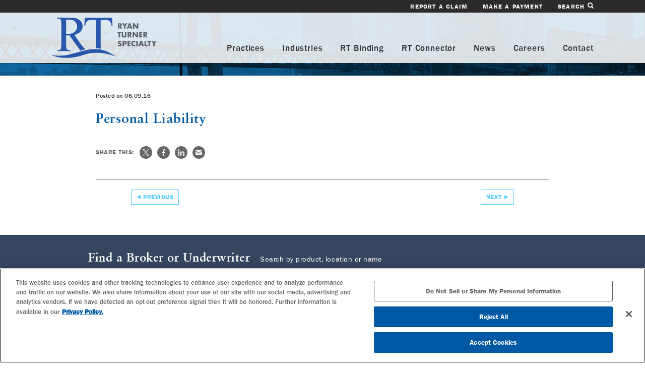

--- FILE ---
content_type: text/html; charset=UTF-8
request_url: https://rtspecialty.com/?application=personal-liability
body_size: 54280
content:
<!DOCTYPE html>
<!--[if IE]> <html class="no-js ie9"> <![endif]-->
<!--[if !IE]><!--> <html lang="en" class="no-js"> <!--<![endif]-->
<head>
	<meta charset="utf-8">
	<meta http-equiv="X-UA-Compatible" content="IE=edge">
	<meta content="width=device-width, initial-scale=1" name="viewport">

	<meta name='robots' content='noindex, follow' />

	<!-- This site is optimized with the Yoast SEO plugin v26.7 - https://yoast.com/wordpress/plugins/seo/ -->
	<title>Personal Liability &#8211; RT Specialty</title>
	<meta property="og:locale" content="en_US" />
	<meta property="og:type" content="article" />
	<meta property="og:title" content="Personal Liability &#8211; RT Specialty" />
	<meta property="og:url" content="https://rtspecialty.com/?application=personal-liability" />
	<meta property="og:site_name" content="RT Specialty" />
	<meta property="article:publisher" content="https://www.facebook.com/RyanSpecialtyGroup" />
	<meta property="og:image" content="https://rtspecialty.com/wp-content/uploads/2019/09/RT-Specialty-Default-SEO-Image.png" />
	<meta property="og:image:width" content="1200" />
	<meta property="og:image:height" content="628" />
	<meta property="og:image:type" content="image/png" />
	<meta name="twitter:card" content="summary_large_image" />
	<meta name="twitter:site" content="@RSG_insurance" />
	<script type="application/ld+json" class="yoast-schema-graph">{"@context":"https://schema.org","@graph":[{"@type":"WebPage","@id":"https://rtspecialty.com/?application=personal-liability","url":"https://rtspecialty.com/?application=personal-liability","name":"Personal Liability &#8211; RT Specialty","isPartOf":{"@id":"https://rtspecialty.com/#website"},"datePublished":"2016-06-09T16:16:59+00:00","breadcrumb":{"@id":"https://rtspecialty.com/?application=personal-liability#breadcrumb"},"inLanguage":"en-US","potentialAction":[{"@type":"ReadAction","target":["https://rtspecialty.com/?application=personal-liability"]}]},{"@type":"BreadcrumbList","@id":"https://rtspecialty.com/?application=personal-liability#breadcrumb","itemListElement":[{"@type":"ListItem","position":1,"name":"Home","item":"https://rtspecialty.com/"},{"@type":"ListItem","position":2,"name":"Personal Liability"}]},{"@type":"WebSite","@id":"https://rtspecialty.com/#website","url":"https://rtspecialty.com/","name":"RT Specialty","description":"Many Ways, One Path.","potentialAction":[{"@type":"SearchAction","target":{"@type":"EntryPoint","urlTemplate":"https://rtspecialty.com/?s={search_term_string}"},"query-input":{"@type":"PropertyValueSpecification","valueRequired":true,"valueName":"search_term_string"}}],"inLanguage":"en-US"}]}</script>
	<!-- / Yoast SEO plugin. -->


<style id='wp-img-auto-sizes-contain-inline-css' type='text/css'>
img:is([sizes=auto i],[sizes^="auto," i]){contain-intrinsic-size:3000px 1500px}
/*# sourceURL=wp-img-auto-sizes-contain-inline-css */
</style>
<link rel='stylesheet' id='css-core-css' href='https://rtspecialty.com/wp-content/themes/rtspecialty/css/core.css?ver=20250910' type='text/css' media='all' />
<link rel='stylesheet' id='css-main-css' href='https://rtspecialty.com/wp-content/themes/rtspecialty/css/main.css?ver=20250910' type='text/css' media='all' />
<script type="text/javascript" src="https://rtspecialty.com/wp-includes/js/jquery/jquery.min.js?ver=3.7.1" id="jquery-core-js"></script>
<script type="text/javascript" src="https://rtspecialty.com/wp-includes/js/jquery/jquery-migrate.min.js?ver=3.4.1" id="jquery-migrate-js"></script>
<script type="text/javascript" src="https://rtspecialty.com/wp-content/themes/rtspecialty/js/plugins.min.js?ver=20250910" id="js-plugins-js"></script>
<script type="text/javascript" src="https://rtspecialty.com/wp-content/themes/rtspecialty/js/core.min.js?ver=20250910" id="js-core-js"></script>
<script type="text/javascript" src="https://rtspecialty.com/wp-content/themes/rtspecialty/js/main.js?ver=20250910" id="js-main-js"></script>
	<!-- Google Tag Manager -->
	<script>var dataLayer = dataLayer || [];</script>
	<script>(function(w,d,s,l,i){w[l]=w[l]||[];w[l].push({'gtm.start':
	new Date().getTime(),event:'gtm.js'});var f=d.getElementsByTagName(s)[0],
	j=d.createElement(s),dl=l!='dataLayer'?'&l='+l:'';j.async=true;j.src=
	'https://www.googletagmanager.com/gtm.js?id='+i+dl;f.parentNode.insertBefore(j,f);
	})(window,document,'script','dataLayer','GTM-5VD694L');</script>
	<!-- End Google Tag Manager -->
	<script type="text/javascript">var rsgENV={"ajaxurl":"https:\/\/rtspecialty.com\/wp-admin\/admin-ajax.php","siteurl":"https:\/\/rtspecialty.com"};</script><style id='global-styles-inline-css' type='text/css'>
:root{--wp--preset--aspect-ratio--square: 1;--wp--preset--aspect-ratio--4-3: 4/3;--wp--preset--aspect-ratio--3-4: 3/4;--wp--preset--aspect-ratio--3-2: 3/2;--wp--preset--aspect-ratio--2-3: 2/3;--wp--preset--aspect-ratio--16-9: 16/9;--wp--preset--aspect-ratio--9-16: 9/16;--wp--preset--color--black: #000000;--wp--preset--color--cyan-bluish-gray: #abb8c3;--wp--preset--color--white: #ffffff;--wp--preset--color--pale-pink: #f78da7;--wp--preset--color--vivid-red: #cf2e2e;--wp--preset--color--luminous-vivid-orange: #ff6900;--wp--preset--color--luminous-vivid-amber: #fcb900;--wp--preset--color--light-green-cyan: #7bdcb5;--wp--preset--color--vivid-green-cyan: #00d084;--wp--preset--color--pale-cyan-blue: #8ed1fc;--wp--preset--color--vivid-cyan-blue: #0693e3;--wp--preset--color--vivid-purple: #9b51e0;--wp--preset--gradient--vivid-cyan-blue-to-vivid-purple: linear-gradient(135deg,rgb(6,147,227) 0%,rgb(155,81,224) 100%);--wp--preset--gradient--light-green-cyan-to-vivid-green-cyan: linear-gradient(135deg,rgb(122,220,180) 0%,rgb(0,208,130) 100%);--wp--preset--gradient--luminous-vivid-amber-to-luminous-vivid-orange: linear-gradient(135deg,rgb(252,185,0) 0%,rgb(255,105,0) 100%);--wp--preset--gradient--luminous-vivid-orange-to-vivid-red: linear-gradient(135deg,rgb(255,105,0) 0%,rgb(207,46,46) 100%);--wp--preset--gradient--very-light-gray-to-cyan-bluish-gray: linear-gradient(135deg,rgb(238,238,238) 0%,rgb(169,184,195) 100%);--wp--preset--gradient--cool-to-warm-spectrum: linear-gradient(135deg,rgb(74,234,220) 0%,rgb(151,120,209) 20%,rgb(207,42,186) 40%,rgb(238,44,130) 60%,rgb(251,105,98) 80%,rgb(254,248,76) 100%);--wp--preset--gradient--blush-light-purple: linear-gradient(135deg,rgb(255,206,236) 0%,rgb(152,150,240) 100%);--wp--preset--gradient--blush-bordeaux: linear-gradient(135deg,rgb(254,205,165) 0%,rgb(254,45,45) 50%,rgb(107,0,62) 100%);--wp--preset--gradient--luminous-dusk: linear-gradient(135deg,rgb(255,203,112) 0%,rgb(199,81,192) 50%,rgb(65,88,208) 100%);--wp--preset--gradient--pale-ocean: linear-gradient(135deg,rgb(255,245,203) 0%,rgb(182,227,212) 50%,rgb(51,167,181) 100%);--wp--preset--gradient--electric-grass: linear-gradient(135deg,rgb(202,248,128) 0%,rgb(113,206,126) 100%);--wp--preset--gradient--midnight: linear-gradient(135deg,rgb(2,3,129) 0%,rgb(40,116,252) 100%);--wp--preset--font-size--small: 13px;--wp--preset--font-size--medium: 20px;--wp--preset--font-size--large: 36px;--wp--preset--font-size--x-large: 42px;--wp--preset--spacing--20: 0.44rem;--wp--preset--spacing--30: 0.67rem;--wp--preset--spacing--40: 1rem;--wp--preset--spacing--50: 1.5rem;--wp--preset--spacing--60: 2.25rem;--wp--preset--spacing--70: 3.38rem;--wp--preset--spacing--80: 5.06rem;--wp--preset--shadow--natural: 6px 6px 9px rgba(0, 0, 0, 0.2);--wp--preset--shadow--deep: 12px 12px 50px rgba(0, 0, 0, 0.4);--wp--preset--shadow--sharp: 6px 6px 0px rgba(0, 0, 0, 0.2);--wp--preset--shadow--outlined: 6px 6px 0px -3px rgb(255, 255, 255), 6px 6px rgb(0, 0, 0);--wp--preset--shadow--crisp: 6px 6px 0px rgb(0, 0, 0);}:where(.is-layout-flex){gap: 0.5em;}:where(.is-layout-grid){gap: 0.5em;}body .is-layout-flex{display: flex;}.is-layout-flex{flex-wrap: wrap;align-items: center;}.is-layout-flex > :is(*, div){margin: 0;}body .is-layout-grid{display: grid;}.is-layout-grid > :is(*, div){margin: 0;}:where(.wp-block-columns.is-layout-flex){gap: 2em;}:where(.wp-block-columns.is-layout-grid){gap: 2em;}:where(.wp-block-post-template.is-layout-flex){gap: 1.25em;}:where(.wp-block-post-template.is-layout-grid){gap: 1.25em;}.has-black-color{color: var(--wp--preset--color--black) !important;}.has-cyan-bluish-gray-color{color: var(--wp--preset--color--cyan-bluish-gray) !important;}.has-white-color{color: var(--wp--preset--color--white) !important;}.has-pale-pink-color{color: var(--wp--preset--color--pale-pink) !important;}.has-vivid-red-color{color: var(--wp--preset--color--vivid-red) !important;}.has-luminous-vivid-orange-color{color: var(--wp--preset--color--luminous-vivid-orange) !important;}.has-luminous-vivid-amber-color{color: var(--wp--preset--color--luminous-vivid-amber) !important;}.has-light-green-cyan-color{color: var(--wp--preset--color--light-green-cyan) !important;}.has-vivid-green-cyan-color{color: var(--wp--preset--color--vivid-green-cyan) !important;}.has-pale-cyan-blue-color{color: var(--wp--preset--color--pale-cyan-blue) !important;}.has-vivid-cyan-blue-color{color: var(--wp--preset--color--vivid-cyan-blue) !important;}.has-vivid-purple-color{color: var(--wp--preset--color--vivid-purple) !important;}.has-black-background-color{background-color: var(--wp--preset--color--black) !important;}.has-cyan-bluish-gray-background-color{background-color: var(--wp--preset--color--cyan-bluish-gray) !important;}.has-white-background-color{background-color: var(--wp--preset--color--white) !important;}.has-pale-pink-background-color{background-color: var(--wp--preset--color--pale-pink) !important;}.has-vivid-red-background-color{background-color: var(--wp--preset--color--vivid-red) !important;}.has-luminous-vivid-orange-background-color{background-color: var(--wp--preset--color--luminous-vivid-orange) !important;}.has-luminous-vivid-amber-background-color{background-color: var(--wp--preset--color--luminous-vivid-amber) !important;}.has-light-green-cyan-background-color{background-color: var(--wp--preset--color--light-green-cyan) !important;}.has-vivid-green-cyan-background-color{background-color: var(--wp--preset--color--vivid-green-cyan) !important;}.has-pale-cyan-blue-background-color{background-color: var(--wp--preset--color--pale-cyan-blue) !important;}.has-vivid-cyan-blue-background-color{background-color: var(--wp--preset--color--vivid-cyan-blue) !important;}.has-vivid-purple-background-color{background-color: var(--wp--preset--color--vivid-purple) !important;}.has-black-border-color{border-color: var(--wp--preset--color--black) !important;}.has-cyan-bluish-gray-border-color{border-color: var(--wp--preset--color--cyan-bluish-gray) !important;}.has-white-border-color{border-color: var(--wp--preset--color--white) !important;}.has-pale-pink-border-color{border-color: var(--wp--preset--color--pale-pink) !important;}.has-vivid-red-border-color{border-color: var(--wp--preset--color--vivid-red) !important;}.has-luminous-vivid-orange-border-color{border-color: var(--wp--preset--color--luminous-vivid-orange) !important;}.has-luminous-vivid-amber-border-color{border-color: var(--wp--preset--color--luminous-vivid-amber) !important;}.has-light-green-cyan-border-color{border-color: var(--wp--preset--color--light-green-cyan) !important;}.has-vivid-green-cyan-border-color{border-color: var(--wp--preset--color--vivid-green-cyan) !important;}.has-pale-cyan-blue-border-color{border-color: var(--wp--preset--color--pale-cyan-blue) !important;}.has-vivid-cyan-blue-border-color{border-color: var(--wp--preset--color--vivid-cyan-blue) !important;}.has-vivid-purple-border-color{border-color: var(--wp--preset--color--vivid-purple) !important;}.has-vivid-cyan-blue-to-vivid-purple-gradient-background{background: var(--wp--preset--gradient--vivid-cyan-blue-to-vivid-purple) !important;}.has-light-green-cyan-to-vivid-green-cyan-gradient-background{background: var(--wp--preset--gradient--light-green-cyan-to-vivid-green-cyan) !important;}.has-luminous-vivid-amber-to-luminous-vivid-orange-gradient-background{background: var(--wp--preset--gradient--luminous-vivid-amber-to-luminous-vivid-orange) !important;}.has-luminous-vivid-orange-to-vivid-red-gradient-background{background: var(--wp--preset--gradient--luminous-vivid-orange-to-vivid-red) !important;}.has-very-light-gray-to-cyan-bluish-gray-gradient-background{background: var(--wp--preset--gradient--very-light-gray-to-cyan-bluish-gray) !important;}.has-cool-to-warm-spectrum-gradient-background{background: var(--wp--preset--gradient--cool-to-warm-spectrum) !important;}.has-blush-light-purple-gradient-background{background: var(--wp--preset--gradient--blush-light-purple) !important;}.has-blush-bordeaux-gradient-background{background: var(--wp--preset--gradient--blush-bordeaux) !important;}.has-luminous-dusk-gradient-background{background: var(--wp--preset--gradient--luminous-dusk) !important;}.has-pale-ocean-gradient-background{background: var(--wp--preset--gradient--pale-ocean) !important;}.has-electric-grass-gradient-background{background: var(--wp--preset--gradient--electric-grass) !important;}.has-midnight-gradient-background{background: var(--wp--preset--gradient--midnight) !important;}.has-small-font-size{font-size: var(--wp--preset--font-size--small) !important;}.has-medium-font-size{font-size: var(--wp--preset--font-size--medium) !important;}.has-large-font-size{font-size: var(--wp--preset--font-size--large) !important;}.has-x-large-font-size{font-size: var(--wp--preset--font-size--x-large) !important;}
/*# sourceURL=global-styles-inline-css */
</style>
</head>
<body class="wp-singular application-template-default single single-application postid-2789 wp-theme-rtspecialty application-personal-liability" data-ng-app="rsgAngular" data-ng-controller="rsgMain" data-ng-cloak>

<div class="svg-sprite"><svg aria-hidden="true" style="display:none" xmlns="http://www.w3.org/2000/svg">
<symbol id="shape-arrow-1" viewBox="0 0 66.915 66.915">
<defs>
<style>.uueklsl3kk3 {fill:currentColor}</style>
</defs>
<path class="uueklsl3kk3" d="M21.76 35.2h28.71c1.103 0 2-.895 2-2s-.897-2-2-2H21.51l8.045-7.854c.78-.78.78-1.952 0-2.733s-2.048-.734-2.828.047L15.393 32.02c-.375.375-.586.896-.586 1.426s.21 1.045.586 1.42L26.73 46.203c.39.39.902.587 1.414.587s1.024-.194 1.415-.585c.78-.78.78-2.237 0-3.018l-7.8-7.986z"/>
<path class="uueklsl3kk3" d="M66.915 33.457C66.915 15.01 51.905 0 33.458 0 15.008 0 0 15.01 0 33.457c0 18.45 15.01 33.458 33.458 33.458 18.45 0 33.457-15.01 33.457-33.458zM4 33.457C4 17.215 17.215 4 33.458 4s29.457 13.215 29.457 29.457c0 16.243-13.214 29.458-29.457 29.458S4 49.7 4 33.457z"/>
</symbol>
<symbol id="shape-arrow-2" viewBox="0 0 477.175 477.175">
<defs>
<style>.wllxdkdijner {fill:currentColor}</style>
</defs>
<path class="wllxdkdijner" d="M360.73 229.075l-225.1-225.1c-5.3-5.3-13.8-5.3-19.1 0s-5.3 13.8 0 19.1l215.5 215.5-215.5 215.5c-5.3 5.3-5.3 13.8 0 19.1 2.6 2.6 6.1 4 9.5 4 3.4 0 6.9-1.3 9.5-4l225.1-225.1c5.3-5.2 5.3-13.8.1-19z"/>
</symbol>
<symbol id="shape-arrow-lt" viewBox="0 0 477.175 477.175">
<defs>
<style>.wefefef23 {fill: currentColor;}</style>
</defs>
<path class="wefefef23" d="M360.73 229.075l-225.1-225.1c-5.3-5.3-13.8-5.3-19.1 0s-5.3 13.8 0 19.1l215.5 215.5-215.5 215.5c-5.3 5.3-5.3 13.8 0 19.1 2.6 2.6 6.1 4 9.5 4 3.4 0 6.9-1.3 9.5-4l225.1-225.1c5.3-5.2 5.3-13.8.1-19z"/>
</symbol>
<symbol id="shape-cancel-fat" viewBox="0 0 489 489">
<defs>
<style>.iieekk33ii4 {fill:currentColor}</style>
</defs>
<path class="iieekk33ii4" d="M358.9 130.1c-8.3-8.3-20.8-8.3-29.1 0l-85.3 85.3-85.3-85.3c-8.3-8.3-20.8-8.3-29.1 0s-8.3 20.8 0 29.1l85.5 85.1-85.5 85.5c-8.3 8.3-8.3 20.8 0 29.1 4.2 3.1 17.7 10.4 29.1-1l85.3-84.9 85.3 84.9c11.5 11.5 25 4.2 29.1 1 8.3-8.3 8.3-20.8 0-29.1l-85.5-85.5 85.5-85.1c8.4-8.3 8.4-20.8 0-29.1z"/>
<path class="iieekk33ii4" d="M244.5 0C109.3 0 0 109.3 0 244.5S109.3 489 244.5 489 489 379.7 489 244.5 379.7 0 244.5 0zm0 448.4c-112.4 0-203.9-91.5-203.9-203.9S132.1 40.6 244.5 40.6s203.9 91.5 203.9 203.9-91.5 203.9-203.9 203.9z"/>
</symbol>
<symbol id="shape-cancel-thin" viewBox="0 0 475.2 475.2">
<defs>
<style>.ppowqle4988 {fill:currentColor}</style>
</defs>
<path class="ppowqle4988" d="M405.6 69.6C360.7 24.7 301.1 0 237.6 0s-123.1 24.7-168 69.6S0 174.1 0 237.6s24.7 123.1 69.6 168 104.5 69.6 168 69.6 123.1-24.7 168-69.6 69.6-104.5 69.6-168-24.7-123.1-69.6-168zm-19.1 316.9c-39.8 39.8-92.7 61.7-148.9 61.7s-109.1-21.9-148.9-61.7c-82.1-82.1-82.1-215.7 0-297.8C128.5 48.9 181.4 27 237.6 27s109.1 21.9 148.9 61.7c82.1 82.1 82.1 215.7 0 297.8z"/>
<path class="ppowqle4988" d="M342.3 132.9c-5.3-5.3-13.8-5.3-19.1 0l-85.6 85.6-85.6-85.6c-5.3-5.3-13.8-5.3-19.1 0-5.3 5.3-5.3 13.8 0 19.1l85.6 85.6-85.6 85.6c-5.3 5.3-5.3 13.8 0 19.1 2.6 2.6 6.1 4 9.5 4s6.9-1.3 9.5-4l85.6-85.6 85.6 85.6c2.6 2.6 6.1 4 9.5 4 3.5 0 6.9-1.3 9.5-4 5.3-5.3 5.3-13.8 0-19.1l-85.4-85.6 85.6-85.6c5.3-5.3 5.3-13.8 0-19.1z"/>
</symbol>
<symbol id="shape-edit" viewBox="0 0 130.73 130.748">
<defs>
<style>.wekd33mid { fill: currentColor; }</style>
</defs>
<path class="wekd33mid" d="M54.415 65.444c-1.392 0-2.785-.53-3.847-1.595-2.126-2.126-2.126-5.57 0-7.695L104.98 1.738c2.127-2.125 5.57-2.125 7.696 0 2.125 2.127 2.125 5.57 0 7.696L58.263 63.85c-1.063 1.063-2.455 1.594-3.848 1.594M70.74 81.767c-1.392 0-2.785-.53-3.848-1.593-2.125-2.125-2.125-5.57 0-7.695l54.414-54.416c2.126-2.126 5.57-2.126 7.694 0 2.126 2.125 2.126 5.57 0 7.694L74.59 80.174c-1.063 1.063-2.455 1.593-3.85 1.593" fill="#100f0d"/>
<path class="wekd33mid" d="M125.158 27.353c-.255 0-.515-.02-.78-.056-2.977-.428-5.04-3.187-4.614-6.163.192-1.46.22-5.86-1.97-8.196-2.063-2.213-6.755-2.16-8.227-1.96-2.997.414-5.707-1.693-6.11-4.656-.41-2.965 1.635-5.7 4.6-6.12 1.154-.174 11.415-1.416 17.686 5.302 6.122 6.534 4.953 16.112 4.798 17.182-.392 2.71-2.72 4.667-5.382 4.667M48.974 87.215c-1.425 0-2.814-.56-3.848-1.594-1.352-1.348-1.894-3.312-1.432-5.167l5.442-21.772c.73-2.913 3.7-4.68 6.6-3.958 2.915.728 4.687 3.683 3.96 6.6l-3.243 12.97 12.967-3.244c2.912-.723 5.866 1.038 6.6 3.958.728 2.915-1.042 5.87-3.96 6.6l-21.766 5.447c-.436.11-.88.162-1.32.162" fill="#100f0d"/>
<path class="wekd33mid" d="M114.27 130.748H5.44c-3.004 0-5.44-2.436-5.44-5.44V16.473c0-3.005 2.436-5.44 5.44-5.44H65.3c3.003 0 5.44 2.435 5.44 5.44 0 3.006-2.437 5.442-5.44 5.442H10.882v97.95h97.945V65.443c0-3.006 2.434-5.442 5.442-5.442s5.442 2.436 5.442 5.442v59.863c0 3.005-2.434 5.44-5.442 5.44" fill="#100f0d"/>
</symbol>
<symbol id="shape-facebook" viewBox="0 0 15.7 30">
<defs>
<style>.c1ee20a9-d6a8-4230-ac71-449bc49c13e8{fill:currentColor;}</style>
</defs>
<title>facebook</title>
<path class="c1ee20a9-d6a8-4230-ac71-449bc49c13e8" d="M10,7.5a1.74,1.74,0,0,1,1.3-1.9h4.4V0H11.3C7.5,0,4.4,3.4,4.4,7.5v3.8H0v5.6H4.4V30H10V16.9h5.6V11.3H10V7.5Z"/>
</symbol>
<symbol id="shape-linkedin" viewBox="0 0 29.9 29.5">
<defs>
<style>.cc8d88{fill:currentColor;}</style>
</defs>
<path class="cc8d88" d="M0.6,10V29.4H6.9V10H0.6ZM16.9,29.4H10.6v-15s-0.1-3.7-.1-4.4h6.1l0.2,2.7a6.69,6.69,0,0,1,5.6-3.3c4.4,0,7.5,3.1,7.5,8.8V29.5H23.6V18.8c0-3.1-1.5-4.4-3.4-4.4a3.45,3.45,0,0,0-3.5,3.8V29.4h0.2ZM3.7,6.9A3.46,3.46,0,1,0,3.8,0,3.48,3.48,0,0,0,0,3.4,3.53,3.53,0,0,0,3.7,6.9h0Z"/>
</symbol>
<symbol id="shape-mail" viewBox="0 0 26 19.7">
<defs>
<style>.\30 bcb4b2b-6752-4fb8-85dc-70de029372fe{fill:currentColor;}</style>
</defs>
<title>mail</title>
<path class="0bcb4b2b-6752-4fb8-85dc-70de029372fe" d="M13,11.5L26,1.6A1.58,1.58,0,0,0,24.4,0H1.6A1.58,1.58,0,0,0,0,1.6Zm0,3L0,4.6V18.1a1.58,1.58,0,0,0,1.6,1.6H24.4A1.58,1.58,0,0,0,26,18.1V4.6Z"/>
</symbol>
<symbol id="shape-menu" viewBox="0 0 459 459">
<defs>
<style>.mmeefl3ssk {fill: currentColor}</style>
</defs>
<path class="mmeefl3ssk" d="M0 382.5h459v-51H0v51zM0 255h459v-51H0v51zM0 76.5v51h459v-51H0z"/>
</symbol>
<symbol id="shape-network" viewBox="0 0 109.504 106.485">
<defs>
<style>.uuei3llx { fill: currentColor; }</style>
</defs>
<path class="uuei3llx" d="M0 56.163l3.142-3.13 2.536-2.29 9.482 9.418-2.307 2.583-3.328 3.316L0 56.162" fill="#fff"/>
<path class="uuei3llx" d="M91.756 8.873c-4.894 0-8.873 3.98-8.873 8.875 0 4.893 3.98 8.873 8.873 8.873 4.894 0 8.874-3.98 8.874-8.872 0-4.895-3.98-8.875-8.874-8.875zm0 26.622c-9.786 0-17.747-7.962-17.747-17.747C74.01 7.96 81.97 0 91.755 0c9.787 0 17.748 7.96 17.748 17.748 0 9.785-7.96 17.747-17.748 17.747M91.756 79.864c-4.894 0-8.873 3.98-8.873 8.873 0 4.895 3.98 8.875 8.873 8.875 4.894 0 8.874-3.98 8.874-8.875 0-4.893-3.98-8.873-8.874-8.873zm0 26.62c-9.786 0-17.747-7.96-17.747-17.747 0-9.785 7.96-17.746 17.746-17.746 9.787 0 17.748 7.962 17.748 17.747 0 9.787-7.96 17.748-17.748 17.748M20.766 44.36c-4.894 0-8.874 3.98-8.874 8.873 0 4.9 3.98 8.883 8.874 8.883s8.874-3.984 8.874-8.883c0-4.893-3.98-8.873-8.874-8.873zm0 26.63c-9.786 0-17.747-7.966-17.747-17.757 0-9.785 7.96-17.746 17.746-17.746 9.786 0 17.747 7.96 17.747 17.746 0 9.79-7.96 17.758-17.747 17.758" fill="#100f0d"/>
<path class="uuei3llx" d="M33.483 51.172c-1.63 0-3.195-.897-3.973-2.453-1.097-2.193-.21-4.86 1.985-5.955L77.05 19.983c2.2-1.1 4.858-.203 5.954 1.985 1.096 2.192.208 4.857-1.984 5.953L35.463 50.705c-.637.32-1.315.468-1.98.468M79.03 86.96c-.675 0-1.362-.152-2.008-.48l-44.74-22.776c-2.185-1.11-3.054-3.78-1.943-5.965 1.106-2.184 3.776-3.067 5.966-1.943l44.74 22.774c2.185 1.113 3.054 3.783 1.943 5.967-.783 1.538-2.343 2.424-3.96 2.424" fill="#100f0d"/>
</symbol>
<symbol id="shape-plus" viewBox="0 0 24 24">
<style>.jrepz9u5mk{fill:currentColor;}</style>
<path class="jrepz9u5mk" d="M23,11H13V1c0-0.6-0.4-1-1-1s-1,0.4-1,1v10H1c-0.6,0-1,0.4-1,1s0.4,1,1,1h10v10c0,0.6,0.4,1,1,1s1-0.4,1-1V13
	h10c0.6,0,1-0.4,1-1S23.6,11,23,11z"/>
</symbol>
<symbol id="shape-rdg" viewBox="0 0 958.3333 342.25333">
<path d="M693.056 8.79c0-4.85-3.93-8.78-8.78-8.78s-8.78 3.93-8.78 8.78 3.93 8.78 8.78 8.78 8.78-3.93 8.78-8.78" fill="#272b71"/>
<path d="M690.975 8.79c0-3.7-3-6.7-6.7-6.7s-6.7 3-6.7 6.7 3 6.7 6.7 6.7 6.7-3 6.7-6.7" fill="#fff"/>
<path d="M67.175 119.617c2.195 0 4.102.03 5.72.087 1.62.06 2.95.087 3.99.087 22.42 0 39.323-4.85 50.708-14.56 11.382-9.71 17.076-22.07 17.076-37.1 0-14.67-4.6-26.61-13.79-35.8-9.19-9.19-21.36-13.78-36.49-13.78-6.71 0-15.78 1.1-27.22 3.29zm166.95 120.834h-62.758L91.793 130.54c-5.894.232-10.69.345-14.39.345-1.502 0-3.12-.026-4.853-.086-1.734-.06-3.527-.15-5.375-.26v68.3c0 14.79 1.618 23.98 4.855 27.56 4.39 5.08 10.98 7.62 19.763 7.62h9.19v6.41H.256v-6.42H9.1c9.937 0 17.045-3.24 21.323-9.71 2.426-3.59 3.64-12.08 3.64-25.49V46.97c0-14.79-1.62-23.98-4.854-27.56-4.51-5.08-11.22-7.62-20.11-7.62H.25V5.37H85.9c24.963 0 43.367 1.82 55.215 5.462 11.846 3.64 21.9 10.345 30.165 20.11 8.263 9.767 12.396 21.41 12.396 34.933 0 14.448-4.71 26.988-14.13 37.618-9.42 10.636-24.01 18.147-43.774 22.54l48.543 67.438c11.094 15.49 20.63 25.78 28.604 30.86 7.97 5.09 18.37 8.32 31.2 9.71v6.42M656.4 0l6.067 74.2h-6.07c-6.13-18.49-14.046-32.42-23.754-41.78-13.983-13.53-31.955-20.29-53.913-20.29-29.934 0-52.702 11.848-68.305 35.54-13.063 19.996-19.59 43.803-19.59 71.425 0 22.423 4.332 42.88 13 61.37 8.67 18.493 20.024 32.045 34.067 40.655 14.043 8.612 28.46 12.915 43.255 12.915 8.667 0 17.044-1.097 25.136-3.293 8.087-2.195 15.89-5.432 23.403-9.71v-67.958c0-11.788-.897-19.503-2.69-23.144-1.79-3.64-4.566-6.415-8.32-8.32-3.756-1.908-10.375-2.86-19.85-2.86v-6.59h91.016v6.59h-4.333c-9.02 0-15.2 3.005-18.55 9.013-2.32 4.276-3.47 12.715-3.47 25.31v71.947c-13.3 7.167-26.41 12.426-39.36 15.775-12.95 3.35-27.34 5.028-43.17 5.028-45.42 0-79.92-14.562-103.5-43.686-17.68-21.85-26.53-47.04-26.53-75.59 0-20.69 4.97-40.51 14.91-59.467 11.79-22.537 27.97-39.873 48.54-52.01C531.63 5.023 551.97-.007 575.43-.007c8.553 0 16.324.695 23.32 2.08 6.99 1.39 16.9 4.45 29.73 9.19 6.47 2.428 10.805 3.64 13.002 3.64 2.195 0 4.075-1.01 5.635-3.032 1.56-2.02 2.512-5.98 2.86-11.87h6.415" fill="#28429e"/>
<path d="M282.512 223.46c14.676 3.24 26.985 4.856 36.927 4.856 26.81 0 49.06-9.42 66.74-28.257 17.68-18.84 26.52-44.39 26.52-76.63 0-32.48-8.84-58.08-26.53-76.8-17.69-18.73-40.4-28.09-68.13-28.09-10.41 0-22.25 1.67-35.54 5.02zm-67.092 16.99v-6.413h8.84c9.94 0 16.992-3.177 21.152-9.536 2.54-3.81 3.815-12.36 3.815-25.65V46.98c0-14.677-1.62-23.865-4.855-27.565-4.507-5.085-11.212-7.628-20.11-7.628h-8.842V5.37h95.697c35.134 0 61.862 3.99 80.18 11.962 18.318 7.976 33.054 21.267 44.208 39.875 11.152 18.61 16.73 40.106 16.73 64.49 0 32.708-9.942 60.044-29.82 82C400.11 228.2 366.132 240.45 320.48 240.45H215.42" fill="#28429e"/>
<path d="M582.024 235.072c-.507-.167-1.02-.304-1.528-.468-11.92-3.847-23.95-6.952-36.02-9.4-3.468-.705-6.94-1.38-10.415-1.98-14.08-2.427-28.17-3.952-42.14-4.83-2.3-.145-4.61-.314-6.91-.42-22.01-1.03-43.65-.37-64.4 1.37-1.86.156-3.72.307-5.57.48-11.17 1.048-22.04 2.412-32.58 3.975-2.16.32-4.33.63-6.46.97-7.04 1.11-13.87 2.33-20.54 3.59-1.22.23-2.48.45-3.69.68-10.35 2.01-20.14 4.15-29.38 6.31-1.48.34-2.97.69-4.42 1.03-24.19 5.77-43.93 11.53-57.25 15.06C65.49 303.21-2.69 246.23.08 253.63c.77 2.048 123.46 75.864 329.4 15.668 204.85-59.874 359.014 26.146 359.014 26.146-23.175-20.496-53.272-38.57-79.23-49.956-.14-.06-.283-.13-.425-.19-8.85-3.86-17.8-7.27-26.82-10.23" fill="#fff"/>
<text fill="#28429e" font-family="Arial" font-size="10.332" font-weight="900" style="-inkscape-font-specification:Arial-Black" x="680.245" y="12.284">
<tspan x="680.245" y="12.284">R</tspan>
</text>
<path d="M582.024 240.648c-.507-.167-1.02-.304-1.528-.468-11.92-3.846-23.95-6.952-36.02-9.4-3.468-.705-6.94-1.38-10.415-1.98-14.08-2.427-28.17-3.952-42.14-4.83-2.3-.145-4.61-.314-6.91-.42-22.01-1.032-43.65-.37-64.4 1.37-1.86.156-3.72.307-5.57.48-11.17 1.048-22.04 2.412-32.58 3.975-2.16.32-4.33.637-6.46.976-7.04 1.12-13.87 2.33-20.54 3.59-1.22.23-2.48.45-3.69.69-10.35 2.02-20.14 4.16-29.38 6.31-1.48.35-2.97.69-4.42 1.04-24.19 5.78-43.93 11.53-57.25 15.06C65.49 308.79-2.69 251.81.08 259.21c.77 2.05 123.458 75.863 329.4 15.67 204.848-59.88 359.012 26.14 359.012 26.14-23.175-20.496-53.272-38.57-79.23-49.956-.14-.062-.283-.128-.425-.19-8.848-3.862-17.793-7.27-26.813-10.23" fill="#28429e"/>
<path d="M756.908 102.1v33.623h7.067q8.95 0 13.09-4.054 4.17-4.06 4.17-12.81 0-8.69-4.17-12.72-4.14-4.06-13.09-4.06h-7.067zm-5.85-4.807h12.02q12.568 0 18.447 5.24 5.88 5.214 5.88 16.335 0 11.18-5.91 16.42-5.907 5.243-18.418 5.243h-12.02V97.3zm42.832 0h5.85v43.238h-5.85V97.3zm40.255 22.965q1.883.637 3.65 2.723 1.795 2.09 3.59 5.74l5.937 11.82h-6.284l-5.532-11.09q-2.143-4.34-4.17-5.76-1.998-1.42-5.474-1.42h-6.37v18.28h-5.85V97.3h13.205q7.414 0 11.063 3.1 3.65 3.1 3.65 9.354 0 4.08-1.912 6.774-1.883 2.694-5.503 3.736zM819.49 102.1v15.35h7.357q4.228 0 6.37-1.94 2.173-1.97 2.173-5.764 0-3.794-2.172-5.706-2.143-1.94-6.37-1.94h-7.357zm33.712-4.807h27.338v4.923h-21.488v12.8h20.59v4.924h-20.59v15.667h22.01v4.924h-27.86V97.3zm68.608 3.33v6.17q-2.954-2.753-6.313-4.114-3.33-1.37-7.096-1.37-7.41 0-11.35 4.54-3.94 4.52-3.94 13.09 0 8.54 3.94 13.09 3.94 4.52 11.35 4.52 3.77 0 7.1-1.36 3.36-1.36 6.32-4.12v6.11q-3.07 2.08-6.51 3.12-3.41 1.04-7.24 1.04-9.82 0-15.46-5.99-5.65-6.028-5.65-16.42 0-10.43 5.65-16.426 5.65-6.02 15.47-6.02 3.88 0 7.3 1.04 3.45 1.014 6.46 3.07zm1.187-3.33h36.577v4.923h-15.35v38.315h-5.878v-38.31h-15.35V97.3zM771.565 50.075q1.882.638 3.65 2.723 1.795 2.085 3.59 5.734l5.937 11.816h-6.284l-5.532-11.092q-2.143-4.344-4.17-5.763-1.998-1.42-5.474-1.42h-6.37V70.35h-5.85V27.11h13.205q7.414 0 11.063 3.1 3.65 3.097 3.65 9.353 0 4.083-1.912 6.777-1.883 2.693-5.503 3.735zM756.91 31.917v15.35h7.357q4.228 0 6.37-1.94 2.173-1.97 2.173-5.764 0-3.794-2.172-5.705-2.143-1.94-6.37-1.94h-7.357zm24.502-4.807h6.284l11.99 17.782L811.59 27.11h6.283l-15.29 22.647v20.59h-5.88v-20.59l-15.29-22.647zm56.646 5.763l-7.935 21.518h15.9l-7.965-21.51zm-3.302-5.763h6.632l16.48 43.238h-6.083l-3.938-11.092h-19.49l-3.94 11.092h-6.168l16.5-43.238zm31.684 0h7.877l19.172 36.17V27.11h5.67v43.238h-7.88l-19.17-36.172v36.172h-5.68V27.11zm-83.78 178.14v-11.61h-9.557v-4.807h15.35v18.564q-3.39 2.404-7.473 3.65-4.083 1.216-8.717 1.216-10.136 0-15.87-5.908-5.705-5.937-5.705-16.508 0-10.6 5.705-16.507 5.734-5.937 15.87-5.937 4.228 0 8.022 1.042 3.823 1.043 7.038 3.07v6.227q-3.244-2.752-6.893-4.143-3.65-1.39-7.674-1.39-7.936 0-11.932 4.43-3.968 4.43-3.968 13.2 0 8.74 3.968 13.17 3.996 4.43 11.932 4.43 3.098 0 5.53-.52 2.434-.55 4.374-1.68zm33.854-14.103q1.883.638 3.65 2.723 1.795 2.085 3.59 5.734l5.937 11.816h-6.28l-5.53-11.092q-2.14-4.344-4.17-5.763-2-1.42-5.47-1.42h-6.37v18.275h-5.85v-43.238h13.21q7.42 0 11.07 3.1 3.65 3.097 3.65 9.353 0 4.083-1.91 6.777-1.88 2.693-5.5 3.735zM801.86 172.99v15.348h7.356q4.228 0 6.372-1.94 2.172-1.97 2.172-5.763 0-3.794-2.172-5.705-2.144-1.94-6.372-1.94h-7.356zm51.26-.84q-6.37 0-10.135 4.75-3.736 4.748-3.736 12.944 0 8.167 3.73 12.917 3.76 4.75 10.13 4.75 6.37 0 10.08-4.75 3.73-4.75 3.73-12.91 0-8.19-3.74-12.94-3.71-4.75-10.08-4.75zm0-4.75q9.095 0 14.54 6.11 5.444 6.082 5.444 16.334 0 10.223-5.445 16.334-5.45 6.082-14.54 6.082-9.13 0-14.6-6.082-5.45-6.082-5.45-16.334 0-10.252 5.44-16.333 5.47-6.11 14.59-6.11zm24.617.782h5.88v26.267q0 6.95 2.518 10.02 2.52 3.04 8.167 3.04 5.618 0 8.138-3.04 2.52-3.07 2.52-10.02v-26.27h5.88v26.99q0 8.45-4.2 12.77-4.17 4.31-12.338 4.31-8.196 0-12.395-4.32-4.17-4.32-4.17-12.77v-26.99zm49.348 4.808v16.246h7.356q4.09 0 6.32-2.114 2.23-2.114 2.23-6.024 0-3.88-2.23-5.995-2.23-2.114-6.31-2.114h-7.35zm-5.85-4.808h13.206q7.27 0 10.98 3.3 3.74 3.274 3.74 9.616 0 6.4-3.73 9.673-3.7 3.28-10.97 3.28h-7.36v17.38h-5.85v-43.24z" fill="#5c6066" font-family="TimesNewRomanPSMT" font-size="59.311" style="-inkscape-font-specification:TimesNewRomanPSMT"/>
</symbol>
<symbol id="shape-rdg-mono" viewBox="0 0 958.3333 301.0273">
<defs id="defs4">
<style id="style6">.qqwe4xx {fill: currentColor;}</style>
</defs>
<path class="qqwe4xx" d="M692.436 8.797c0-4.85-3.93-8.78-8.78-8.78s-8.78 3.93-8.78 8.78 3.93 8.78 8.78 8.78 8.78-3.93 8.78-8.78" fill="currentColor" id="path8"/>
<path class="qqwe4xx" d="M690.355 8.797c0-3.7-3-6.7-6.7-6.7s-6.7 3-6.7 6.7 3 6.7 6.7 6.7 6.7-3 6.7-6.7" fill="currentColor" id="path10"/>
<path class="qqwe4xx" d="M66.555 119.624c2.195 0 4.102.03 5.72.087 1.62.06 2.95.09 3.99.09 22.42 0 39.323-4.85 50.708-14.56 11.382-9.71 17.076-22.07 17.076-37.1 0-14.67-4.6-26.61-13.79-35.8-9.19-9.19-21.36-13.78-36.49-13.78-6.71 0-15.78 1.1-27.22 3.29zm166.95 120.834h-62.758l-79.574-109.91c-5.894.23-10.69.344-14.39.344-1.502 0-3.12-.026-4.853-.086-1.734-.06-3.527-.15-5.375-.26v68.3c0 14.79 1.618 23.98 4.855 27.56 4.39 5.08 10.98 7.62 19.763 7.62h9.19v6.41H-.364v-6.42H8.48c9.937 0 17.045-3.24 21.323-9.71 2.426-3.59 3.64-12.08 3.64-25.49V46.976c0-14.79-1.62-23.98-4.854-27.56-4.51-5.08-11.22-7.62-20.11-7.62H-.37v-6.42h85.65c24.963 0 43.367 1.82 55.215 5.463 11.846 3.64 21.9 10.34 30.165 20.11 8.263 9.76 12.396 21.41 12.396 34.93 0 14.45-4.71 26.99-14.13 37.62-9.42 10.63-24.01 18.14-43.774 22.54l48.543 67.43c11.094 15.49 20.63 25.78 28.604 30.86 7.97 5.09 18.37 8.32 31.2 9.71v6.42M655.78 0l6.067 74.2h-6.07c-6.13-18.49-14.046-32.42-23.754-41.78-13.983-13.53-31.955-20.29-53.913-20.29-29.934 0-52.702 11.85-68.305 35.54-13.063 20-19.59 43.808-19.59 71.43 0 22.423 4.332 42.88 13 61.37 8.67 18.493 20.024 32.045 34.067 40.655 14.043 8.612 28.46 12.915 43.255 12.915 8.667 0 17.044-1.097 25.136-3.293 8.087-2.2 15.89-5.44 23.403-9.71v-67.96c0-11.79-.897-19.51-2.69-23.15-1.79-3.64-4.566-6.416-8.32-8.32-3.756-1.91-10.375-2.86-19.85-2.86v-6.59h91.016v6.59H684.9c-9.02 0-15.2 3.004-18.55 9.012-2.32 4.27-3.47 12.71-3.47 25.31v71.94c-13.3 7.164-26.41 12.423-39.36 15.772-12.95 3.35-27.34 5.03-43.17 5.03-45.42 0-79.92-14.565-103.5-43.69-17.68-21.85-26.53-47.04-26.53-75.59 0-20.69 4.97-40.51 14.91-59.467 11.79-22.538 27.97-39.874 48.54-52.01C531.01 5.03 551.35 0 574.81 0c8.553 0 16.324.695 23.32 2.08 6.99 1.39 16.9 4.45 29.73 9.19 6.47 2.428 10.805 3.64 13.002 3.64 2.195 0 4.075-1.01 5.635-3.032 1.56-2.02 2.512-5.98 2.86-11.87h6.415" fill="currentColor" id="path12"/>
<path class="qqwe4xx" d="M281.892 223.467c14.676 3.24 26.985 4.856 36.927 4.856 26.81 0 49.06-9.42 66.74-28.257 17.68-18.84 26.52-44.39 26.52-76.63 0-32.48-8.84-58.08-26.53-76.8-17.69-18.73-40.4-28.09-68.13-28.09-10.41 0-22.25 1.67-35.54 5.02zm-67.092 16.99v-6.413h8.84c9.94 0 16.992-3.177 21.152-9.536 2.54-3.81 3.815-12.36 3.815-25.65V46.988c0-14.678-1.62-23.866-4.855-27.566-4.507-5.085-11.212-7.628-20.11-7.628H214.8V5.377h95.697c35.134 0 61.862 3.99 80.18 11.962 18.318 7.97 33.054 21.26 44.208 39.87 11.152 18.61 16.73 40.1 16.73 64.49 0 32.71-9.942 60.04-29.82 82-22.305 24.5-56.283 36.75-101.935 36.75H214.8" fill="currentColor" id="path14"/>
<text class="qqwe4xx" fill="currentColor" font-family="Arial" font-size="10.332" font-weight="900" id="text18" style="-inkscape-font-specification:Arial-Black" x="679.625" y="12.291">
<tspan id="tspan20" x="679.625" y="12.291">R</tspan>
</text>
<path class="qqwe4xx" d="M581.404 240.655c-.507-.167-1.02-.304-1.528-.468-11.92-3.846-23.95-6.952-36.02-9.4-3.468-.705-6.94-1.38-10.415-1.98-14.08-2.427-28.17-3.952-42.14-4.83-2.3-.145-4.61-.314-6.91-.42-22.01-1.032-43.65-.37-64.4 1.37-1.86.156-3.72.307-5.57.48-11.17 1.048-22.04 2.412-32.58 3.975-2.16.32-4.33.637-6.46.976-7.04 1.12-13.87 2.33-20.54 3.59-1.22.23-2.48.45-3.69.69-10.35 2.02-20.14 4.16-29.38 6.31-1.48.35-2.97.69-4.42 1.04-24.19 5.78-43.93 11.53-57.25 15.06-195.23 51.75-263.41-5.23-260.64 2.17.77 2.05 123.46 75.862 329.4 15.67 204.85-59.88 359.02 26.14 359.02 26.14-23.17-20.497-53.27-38.57-79.23-49.957-.14-.06-.28-.12-.42-.19-8.85-3.86-17.79-7.27-26.81-10.23" fill="currentColor" id="path22"/>
<path class="qqwe4xx" d="M756.288 102.107v33.623h7.067q8.95 0 13.09-4.054 4.17-4.06 4.17-12.81 0-8.69-4.17-12.72-4.14-4.06-13.09-4.06h-7.067zm-5.85-4.807h12.02q12.568 0 18.447 5.24 5.88 5.214 5.88 16.335 0 11.18-5.91 16.42-5.907 5.243-18.418 5.243h-12.02v-43.23zm42.832 0h5.85v43.238h-5.85v-43.23zm40.255 22.965q1.883.637 3.65 2.723 1.795 2.09 3.59 5.74l5.937 11.82h-6.284l-5.532-11.09q-2.143-4.34-4.17-5.76-1.998-1.42-5.474-1.42h-6.37v18.28h-5.85v-43.25h13.205q7.414 0 11.063 3.1 3.65 3.1 3.65 9.353 0 4.08-1.912 6.78-1.883 2.7-5.503 3.74zm-14.655-18.158v15.35h7.357q4.228 0 6.37-1.94 2.173-1.97 2.173-5.764 0-3.794-2.172-5.706-2.143-1.94-6.37-1.94h-7.357zm33.712-4.807h27.338v4.923h-21.488v12.8h20.59v4.924h-20.59v15.667h22.01v4.924h-27.86v-43.23zm68.608 3.33v6.17q-2.954-2.753-6.313-4.114-3.33-1.37-7.096-1.37-7.41 0-11.35 4.54-3.94 4.52-3.94 13.09 0 8.54 3.94 13.09 3.94 4.52 11.35 4.52 3.77 0 7.1-1.36 3.36-1.36 6.32-4.12v6.11q-3.07 2.08-6.51 3.12-3.41 1.04-7.24 1.04-9.82 0-15.46-5.99-5.65-6.028-5.65-16.42 0-10.43 5.65-16.426 5.65-6.02 15.47-6.02 3.88 0 7.3 1.04 3.45 1.014 6.46 3.07zm1.187-3.33h36.577v4.923h-15.35v38.315h-5.878v-38.31h-15.35v-4.92zM770.945 50.082q1.882.638 3.65 2.723 1.795 2.085 3.59 5.734l5.937 11.81h-6.284l-5.532-11.09q-2.143-4.35-4.17-5.77-1.998-1.42-5.474-1.42h-6.37v18.28h-5.85V27.11h13.205q7.414 0 11.063 3.1 3.65 3.098 3.65 9.354 0 4.082-1.912 6.776-1.883 2.694-5.503 3.736zM756.29 31.924v15.35h7.357q4.228 0 6.37-1.94 2.173-1.97 2.173-5.764 0-3.794-2.172-5.705-2.143-1.94-6.37-1.94h-7.357zm24.502-4.807h6.284l11.99 17.782 11.904-17.79h6.283l-15.29 22.64v20.59h-5.88V49.76l-15.29-22.646zm56.646 5.763l-7.935 21.518h15.9l-7.965-21.51zm-3.302-5.763h6.632l16.48 43.238h-6.083l-3.938-11.092h-19.49l-3.94 11.092h-6.168l16.5-43.238zm31.684 0h7.877l19.172 36.17v-36.17h5.67v43.238h-7.88l-19.17-36.172v36.172h-5.68V27.117zm-83.78 178.14v-11.61h-9.557v-4.807h15.35v18.564q-3.39 2.404-7.473 3.65-4.083 1.216-8.717 1.216-10.136 0-15.87-5.908-5.705-5.937-5.705-16.508 0-10.6 5.705-16.507 5.734-5.937 15.87-5.937 4.228 0 8.022 1.042 3.823 1.043 7.038 3.07v6.227q-3.244-2.76-6.893-4.15-3.65-1.39-7.674-1.39-7.936 0-11.932 4.43-3.968 4.43-3.968 13.2 0 8.74 3.968 13.17 3.996 4.43 11.932 4.43 3.098 0 5.53-.52 2.434-.55 4.374-1.68zm33.854-14.103q1.883.638 3.65 2.723 1.795 2.085 3.59 5.734l5.937 11.82h-6.28l-5.53-11.09q-2.14-4.34-4.17-5.76-2-1.42-5.47-1.42h-6.37v18.28h-5.85V168.2h13.21q7.42 0 11.07 3.1 3.65 3.096 3.65 9.352 0 4.083-1.91 6.777-1.88 2.69-5.5 3.73zm-14.654-18.157v15.348h7.356q4.228 0 6.372-1.94 2.172-1.97 2.172-5.763 0-3.794-2.172-5.705-2.144-1.94-6.372-1.94h-7.356zm51.26-.84q-6.37 0-10.135 4.75-3.736 4.748-3.736 12.944 0 8.17 3.73 12.92 3.76 4.75 10.13 4.75 6.37 0 10.08-4.75 3.73-4.75 3.73-12.91 0-8.19-3.74-12.94-3.71-4.75-10.08-4.75zm0-4.75q9.095 0 14.54 6.11 5.444 6.082 5.444 16.334 0 10.23-5.445 16.34-5.45 6.08-14.54 6.08-9.13 0-14.6-6.08-5.45-6.08-5.45-16.33 0-10.25 5.44-16.33 5.47-6.11 14.59-6.11zm24.617.782h5.88v26.26q0 6.95 2.518 10.02 2.52 3.04 8.167 3.04 5.618 0 8.138-3.04 2.52-3.07 2.52-10.02v-26.27h5.88v26.99q0 8.45-4.2 12.77-4.17 4.31-12.338 4.31-8.196 0-12.395-4.32-4.17-4.32-4.17-12.77v-26.99zm49.348 4.8v16.24h7.356q4.09 0 6.32-2.118 2.23-2.115 2.23-6.025 0-3.88-2.23-5.995t-6.31-2.112h-7.35zm-5.85-4.81h13.206q7.27 0 10.98 3.3 3.74 3.27 3.74 9.61 0 6.4-3.73 9.67-3.7 3.28-10.97 3.28h-7.36v17.38h-5.85v-43.24z" fill="currentColor" font-family="TimesNewRomanPSMT" font-size="59.311" id="path24" style="-inkscape-font-specification:TimesNewRomanPSMT"/>
</symbol>
<symbol id="shape-rsg" viewBox="0 0 311.201 131.301">
<path d="M152.88 11.94v2.667c-3.56.507-6.053 1.826-8.227 3.973-2.186 2.147-4.066 5.88-7.186 11.68-9.4 17.4-15.72 29.387-15.72 29.387V70.14c0 6.68.2 10.96.613 12.774.4 1.853 1.28 3.133 2.613 3.893 1.334.747 4.294 1.133 8.2 1.133v2.667H99.667V87.94h1.28c3.36 0 5.693-.44 6.986-1.28 1.294-.853 2.12-2.173 2.467-3.96.347-1.813.52-5.986.52-12.56v-9.733L95.16 28.233c-3.974-6.493-6.6-10.4-7.946-11.626-1.614-1.48-5.014-1.92-8.414-2V11.94h33.227v2.667c-5.947 0-8.92 1.36-8.92 4.066 0 1.08.986 4.267 2.946 7.52l15.494 28.134s9.667-18.24 12.986-24.187c2.427-4.32 3.44-7.267 3.44-9.04 0-1.627-.666-3.107-2.026-4.467-1.347-1.346-6.227-2.026-9.707-2.026V11.94h26.64m158.321.004v2.681c-3.336.254-5.954.888-7.854 1.901-1.922.992-3.147 2.217-3.675 3.632-.507 1.394-.76 3.78-.76 7.158V90.6h-3.8l-51.776-71.941v54.584c0 4.54.21 7.517.655 8.953.442 1.415 1.73 2.745 3.8 3.927 2.112 1.204 5.237 1.817 9.397 1.817v2.66h-29.35v-2.66c3.757-.296 6.629-.972 8.593-2.07 1.985-1.119 3.125-2.301 3.526-3.59.359-1.266.55-4.286.55-9.037V31.54c0-6.018-.296-10.072-.867-12.12-.55-2.049-1.436-3.379-2.66-3.928-1.225-.591-4.92-.866-9.143-.866v-2.681h24.198l44.026 61.531V26.45c0-3.484-.358-5.933-1.076-7.327-.697-1.393-2.154-2.491-4.392-3.294-2.196-.802-4.857-1.204-7.94-1.204v-2.681h28.548m-117.978 47.05h-.04m-13.333-7.493c-4.16 1.24-8.307 2.307-12.56 2.974l1.36-3.24 1.373-3.307 9.28-22.467 9 21.64.08.213.933 2.267a50.5 50.5 0 0 0-9.467 1.92zm38.12 34.427c-1.374-1.053-2.467-2.534-3.267-4.36l-3.6-8.267-7.72-18.36-.48-1.147a31.215 31.215 0 0 1 7.4.693c-1.454-1.76-3.92-2.906-6.427-3.786a25.822 25.822 0 0 0-2.56-.68l-.64-1.507-15.387-36.573h-3.2l-17.973 42.96c-3.707.427-7.52.493-11.627-.414 1.44 1.76 3.907 2.907 6.427 3.774 1.107.36 2.267.64 3.44.84l-2.2 5.253-.44 1.08c-1.667 3.907-2.6 6.147-2.787 6.707-2.413 6.173-4.466 10.187-6.146 12.107-1.707 1.92-4.294 3.146-7.774 3.666v2.68h23.374v-2.68c-2.507 0-4.587-.613-6.187-1.813-1.6-1.2-2.4-3.014-2.4-5.36 0-1.947 1.16-5.813 3.493-11.613.307-.827.667-1.667 1.014-2.534l.826-2.053 1-2.427.214-.533.866-2.094c.6.054 1.187.094 1.787.12 5.547.24 10.987-.653 15.933-2.132 2.894-.854 5.774-1.628 8.694-2.24l.96 2.346.6 1.413 4.133 10.067.027.067 2.906 7.026c1.774 4.2 2.667 6.76 2.667 7.6 0 1.667-.653 2.774-2.013 3.32-1.32.573-3.88.84-7.68.84v2.68h30.933v-2.68c-2.747-.253-4.813-.906-6.187-1.986M34.52 43.453c-3.373.162-7.347.374-10.627.374h-.533V5.347H33.6c6.707 0 10.467.498 13.12 1.783 1.573.723 2.76 1.745 3.947 3.067 3.173 3.592 4.773 8.355 4.773 14.328 0 3.416-.467 6.284-1.4 8.616-.933 2.344-2.226 4.227-3.84 5.648-1.627 1.446-3.76 2.544-6.386 3.28-2.628.76-5.72 1.222-9.294 1.384zm42.6 40.227c-3.92-2.84-9-9.587-15.867-18.813C53.08 53.84 48.333 47.28 44.6 45.267a1.283 1.283 0 0 0-.32-.174c4.547-.56 8.493-1.56 11.853-3.013 2.52-1.28 4.64-2.866 6.387-4.8 3.787-4.173 5.68-9.2 5.68-15.107 0-5.066-1.453-9.413-4.347-13.066-2.533-3.2-5.76-5.587-9.667-7.227-.12-.04-.24-.107-.372-.133a38.872 38.872 0 0 0-1.88-.627C48.666.173 44.8.014 40.346 0H30.84L19.786.014H0V2.76c3.973 0 8.48.267 9.68.973 1.2.707 1.973 1.947 2.32 3.787.346 1.8.52 5.827.52 12.08v50.533c0 6.56-.174 10.734-.52 12.547-.347 1.827-1.173 3.12-2.467 4-1.293.827-3.626 1.253-6.986 1.253H0V90.6h37.08v-2.667h-3.76c-3.56 0-5.96-.466-7.213-1.4-1.254-.92-2.027-2.346-2.32-4.253-.294-1.92-.427-5.947-.427-12.147v-23.56h4.387c2.453 0 4.28.747 5.44 1.56 1.16.814 3.28 3.12 6.346 6.88A190.23 190.23 0 0 1 48.427 66.8c8.906 12.827 15.52 20.773 19.84 23.8h21.6v-2.667c-5.614 0-9.414-1.826-12.747-4.253m-53.156 31.927c-.36-.455-.847-.791-1.463-1.01-.616-.215-1.198-.325-1.746-.325a4.51 4.51 0 0 0-.993.115 3.899 3.899 0 0 0-.967.353 2.08 2.08 0 0 0-.737.639c-.19.266-.283.588-.283.964 0 .608.226 1.07.679 1.392.455.322 1.026.595 1.718.823.69.227 1.434.453 2.23.682a9.139 9.139 0 0 1 2.229.964 5.27 5.27 0 0 1 1.718 1.674c.454.7.682 1.637.682 2.809 0 1.117-.21 2.09-.624 2.924a5.93 5.93 0 0 1-1.692 2.07c-.709.551-1.532.957-2.47 1.222-.936.264-1.926.398-2.966.398-1.308 0-2.519-.2-3.636-.597-1.116-.398-2.158-1.041-3.123-1.93l3.152-3.463a4.58 4.58 0 0 0 1.717 1.405 4.902 4.902 0 0 0 2.144.497c.36 0 .724-.042 1.095-.127a3.67 3.67 0 0 0 .992-.383c.295-.171.53-.389.712-.654.177-.264.269-.577.269-.936 0-.606-.233-1.082-.697-1.433-.463-.349-1.046-.647-1.746-.895-.7-.245-1.456-.49-2.272-.736a10.275 10.275 0 0 1-2.27-.994 5.448 5.448 0 0 1-1.747-1.646c-.464-.681-.697-1.58-.697-2.695 0-1.08.214-2.025.64-2.84a6.191 6.191 0 0 1 1.704-2.043 7.426 7.426 0 0 1 2.455-1.234 10.05 10.05 0 0 1 2.869-.412c1.136 0 2.232.16 3.293.482a7.626 7.626 0 0 1 2.869 1.618l-3.038 3.322m27.873 3.603h2.956c.396 0 .779-.038 1.15-.112.367-.077.7-.203.992-.385.294-.178.531-.425.711-.736.18-.313.27-.705.27-1.18 0-.511-.12-.922-.357-1.234a2.356 2.356 0 0 0-.907-.724 3.965 3.965 0 0 0-1.235-.326 13.02 13.02 0 0 0-1.306-.07h-2.274Zm-4.428-8.513h7.469a14.8 14.8 0 0 1 2.952.283c.928.189 1.736.516 2.428.98a4.961 4.961 0 0 1 1.647 1.872c.407.785.61 1.775.61 2.966 0 1.174-.188 2.156-.568 2.951-.378.796-.9 1.428-1.562 1.902-.662.472-1.448.808-2.355 1.007-.909.2-1.895.298-2.953.298h-3.24v7.833H47.41v-20.092m34.772 0h13.66v4.087h-9.23v3.745h8.718v4.087h-8.717v4.087h9.74v4.086h-14.17v-20.092m47.807 5.221a4.363 4.363 0 0 0-1.605-1.22c-.634-.284-1.367-.426-2.201-.426-.832 0-1.604.16-2.314.482a5.573 5.573 0 0 0-1.845 1.348 6.293 6.293 0 0 0-1.222 2.058 7.372 7.372 0 0 0-.44 2.584c0 .945.146 1.81.44 2.596a6.493 6.493 0 0 0 1.207 2.043 5.486 5.486 0 0 0 1.803 1.348c.69.322 1.433.482 2.23.482.908 0 1.712-.188 2.412-.567a4.833 4.833 0 0 0 1.734-1.589l3.69 2.753c-.851 1.19-1.931 2.07-3.237 2.638a9.999 9.999 0 0 1-4.033.853c-1.57 0-3.018-.248-4.343-.739-1.325-.493-2.47-1.197-3.436-2.114-.965-.917-1.719-2.03-2.259-3.335-.537-1.306-.808-2.761-.808-4.37 0-1.607.27-3.065.808-4.37.54-1.306 1.294-2.418 2.26-3.334.965-.919 2.11-1.623 3.435-2.116 1.325-.49 2.773-.738 4.343-.738.57 0 1.16.052 1.776.156a9.592 9.592 0 0 1 1.817.498 8.055 8.055 0 0 1 1.718.907 6.84 6.84 0 0 1 1.476 1.39l-3.406 2.782m23.26-5.221h4.43v20.092h-4.43v-20.092m33.991 5.845-2.441 6.243h4.912zm-1.704-5.845h3.664l8.744 20.092h-4.994l-1.735-4.257h-7.808l-1.675 4.257h-4.884l8.688-20.092m31.693 0h4.43v16.006h8.207v4.086h-12.638v-20.092m33.974 3.916h-5.738v-3.916h15.902v3.916h-5.736v16.176h-4.428v-16.176m35.727 7.605-7.553-11.521h5.508l4.259 7.52 4.515-7.52h5.254l-7.553 11.521v8.57h-4.43v-8.57" fill="#2955a9"/>
</symbol>
<symbol id="shape-rsg-mono" viewBox="0 0 311.201 131.301">
<path d="M152.88 11.94v2.667c-3.56.507-6.053 1.826-8.227 3.973-2.186 2.147-4.066 5.88-7.186 11.68-9.4 17.4-15.72 29.387-15.72 29.387V70.14c0 6.68.2 10.96.613 12.774.4 1.853 1.28 3.133 2.613 3.893 1.334.747 4.294 1.133 8.2 1.133v2.667H99.667V87.94h1.28c3.36 0 5.693-.44 6.986-1.28 1.294-.853 2.12-2.173 2.467-3.96.347-1.813.52-5.986.52-12.56v-9.733L95.16 28.233c-3.974-6.493-6.6-10.4-7.946-11.626-1.614-1.48-5.014-1.92-8.414-2V11.94h33.227v2.667c-5.947 0-8.92 1.36-8.92 4.066 0 1.08.986 4.267 2.946 7.52l15.494 28.134s9.667-18.24 12.986-24.187c2.427-4.32 3.44-7.267 3.44-9.04 0-1.627-.666-3.107-2.026-4.467-1.347-1.346-6.227-2.026-9.707-2.026V11.94h26.64m158.321.004v2.681c-3.336.254-5.954.888-7.854 1.901-1.922.992-3.147 2.217-3.675 3.632-.507 1.394-.76 3.78-.76 7.158V90.6h-3.8l-51.776-71.941v54.584c0 4.54.21 7.517.655 8.953.442 1.415 1.73 2.745 3.8 3.927 2.112 1.204 5.237 1.817 9.397 1.817v2.66h-29.35v-2.66c3.757-.296 6.629-.972 8.593-2.07 1.985-1.119 3.125-2.301 3.526-3.59.359-1.266.55-4.286.55-9.037V31.54c0-6.018-.296-10.072-.867-12.12-.55-2.049-1.436-3.379-2.66-3.928-1.225-.591-4.92-.866-9.143-.866v-2.681h24.198l44.026 61.531V26.45c0-3.484-.358-5.933-1.076-7.327-.697-1.393-2.154-2.491-4.392-3.294-2.196-.802-4.857-1.204-7.94-1.204v-2.681h28.548m-117.978 47.05h-.04m-13.333-7.493c-4.16 1.24-8.307 2.307-12.56 2.974l1.36-3.24 1.373-3.307 9.28-22.467 9 21.64.08.213.933 2.267a50.5 50.5 0 0 0-9.467 1.92zm38.12 34.427c-1.374-1.053-2.467-2.534-3.267-4.36l-3.6-8.267-7.72-18.36-.48-1.147a31.215 31.215 0 0 1 7.4.693c-1.454-1.76-3.92-2.906-6.427-3.786a25.822 25.822 0 0 0-2.56-.68l-.64-1.507-15.387-36.573h-3.2l-17.973 42.96c-3.707.427-7.52.493-11.627-.414 1.44 1.76 3.907 2.907 6.427 3.774 1.107.36 2.267.64 3.44.84l-2.2 5.253-.44 1.08c-1.667 3.907-2.6 6.147-2.787 6.707-2.413 6.173-4.466 10.187-6.146 12.107-1.707 1.92-4.294 3.146-7.774 3.666v2.68h23.374v-2.68c-2.507 0-4.587-.613-6.187-1.813-1.6-1.2-2.4-3.014-2.4-5.36 0-1.947 1.16-5.813 3.493-11.613.307-.827.667-1.667 1.014-2.534l.826-2.053 1-2.427.214-.533.866-2.094c.6.054 1.187.094 1.787.12 5.547.24 10.987-.653 15.933-2.132 2.894-.854 5.774-1.628 8.694-2.24l.96 2.346.6 1.413 4.133 10.067.027.067 2.906 7.026c1.774 4.2 2.667 6.76 2.667 7.6 0 1.667-.653 2.774-2.013 3.32-1.32.573-3.88.84-7.68.84v2.68h30.933v-2.68c-2.747-.253-4.813-.906-6.187-1.986M34.52 43.453c-3.373.162-7.347.374-10.627.374h-.533V5.347H33.6c6.707 0 10.467.498 13.12 1.783 1.573.723 2.76 1.745 3.947 3.067 3.173 3.592 4.773 8.355 4.773 14.328 0 3.416-.467 6.284-1.4 8.616-.933 2.344-2.226 4.227-3.84 5.648-1.627 1.446-3.76 2.544-6.386 3.28-2.628.76-5.72 1.222-9.294 1.384zm42.6 40.227c-3.92-2.84-9-9.587-15.867-18.813C53.08 53.84 48.333 47.28 44.6 45.267a1.283 1.283 0 0 0-.32-.174c4.547-.56 8.493-1.56 11.853-3.013 2.52-1.28 4.64-2.866 6.387-4.8 3.787-4.173 5.68-9.2 5.68-15.107 0-5.066-1.453-9.413-4.347-13.066-2.533-3.2-5.76-5.587-9.667-7.227-.12-.04-.24-.107-.372-.133a38.872 38.872 0 0 0-1.88-.627C48.666.173 44.8.014 40.346 0H30.84L19.786.014H0V2.76c3.973 0 8.48.267 9.68.973 1.2.707 1.973 1.947 2.32 3.787.346 1.8.52 5.827.52 12.08v50.533c0 6.56-.174 10.734-.52 12.547-.347 1.827-1.173 3.12-2.467 4-1.293.827-3.626 1.253-6.986 1.253H0V90.6h37.08v-2.667h-3.76c-3.56 0-5.96-.466-7.213-1.4-1.254-.92-2.027-2.346-2.32-4.253-.294-1.92-.427-5.947-.427-12.147v-23.56h4.387c2.453 0 4.28.747 5.44 1.56 1.16.814 3.28 3.12 6.346 6.88A190.23 190.23 0 0 1 48.427 66.8c8.906 12.827 15.52 20.773 19.84 23.8h21.6v-2.667c-5.614 0-9.414-1.826-12.747-4.253m-53.156 31.927c-.36-.455-.847-.791-1.463-1.01-.616-.215-1.198-.325-1.746-.325a4.51 4.51 0 0 0-.993.115 3.899 3.899 0 0 0-.967.353 2.08 2.08 0 0 0-.737.639c-.19.266-.283.588-.283.964 0 .608.226 1.07.679 1.392.455.322 1.026.595 1.718.823.69.227 1.434.453 2.23.682a9.139 9.139 0 0 1 2.229.964 5.27 5.27 0 0 1 1.718 1.674c.454.7.682 1.637.682 2.809 0 1.117-.21 2.09-.624 2.924a5.93 5.93 0 0 1-1.692 2.07c-.709.551-1.532.957-2.47 1.222-.936.264-1.926.398-2.966.398-1.308 0-2.519-.2-3.636-.597-1.116-.398-2.158-1.041-3.123-1.93l3.152-3.463a4.58 4.58 0 0 0 1.717 1.405 4.902 4.902 0 0 0 2.144.497c.36 0 .724-.042 1.095-.127a3.67 3.67 0 0 0 .992-.383c.295-.171.53-.389.712-.654.177-.264.269-.577.269-.936 0-.606-.233-1.082-.697-1.433-.463-.349-1.046-.647-1.746-.895-.7-.245-1.456-.49-2.272-.736a10.275 10.275 0 0 1-2.27-.994 5.448 5.448 0 0 1-1.747-1.646c-.464-.681-.697-1.58-.697-2.695 0-1.08.214-2.025.64-2.84a6.191 6.191 0 0 1 1.704-2.043 7.426 7.426 0 0 1 2.455-1.234 10.05 10.05 0 0 1 2.869-.412c1.136 0 2.232.16 3.293.482a7.626 7.626 0 0 1 2.869 1.618l-3.038 3.322m27.873 3.603h2.956c.396 0 .779-.038 1.15-.112.367-.077.7-.203.992-.385.294-.178.531-.425.711-.736.18-.313.27-.705.27-1.18 0-.511-.12-.922-.357-1.234a2.356 2.356 0 0 0-.907-.724 3.965 3.965 0 0 0-1.235-.326 13.02 13.02 0 0 0-1.306-.07h-2.274Zm-4.428-8.513h7.469a14.8 14.8 0 0 1 2.952.283c.928.189 1.736.516 2.428.98a4.961 4.961 0 0 1 1.647 1.872c.407.785.61 1.775.61 2.966 0 1.174-.188 2.156-.568 2.951-.378.796-.9 1.428-1.562 1.902-.662.472-1.448.808-2.355 1.007-.909.2-1.895.298-2.953.298h-3.24v7.833H47.41v-20.092m34.772 0h13.66v4.087h-9.23v3.745h8.718v4.087h-8.717v4.087h9.74v4.086h-14.17v-20.092m47.807 5.221a4.363 4.363 0 0 0-1.605-1.22c-.634-.284-1.367-.426-2.201-.426-.832 0-1.604.16-2.314.482a5.573 5.573 0 0 0-1.845 1.348 6.293 6.293 0 0 0-1.222 2.058 7.372 7.372 0 0 0-.44 2.584c0 .945.146 1.81.44 2.596a6.493 6.493 0 0 0 1.207 2.043 5.486 5.486 0 0 0 1.803 1.348c.69.322 1.433.482 2.23.482.908 0 1.712-.188 2.412-.567a4.833 4.833 0 0 0 1.734-1.589l3.69 2.753c-.851 1.19-1.931 2.07-3.237 2.638a9.999 9.999 0 0 1-4.033.853c-1.57 0-3.018-.248-4.343-.739-1.325-.493-2.47-1.197-3.436-2.114-.965-.917-1.719-2.03-2.259-3.335-.537-1.306-.808-2.761-.808-4.37 0-1.607.27-3.065.808-4.37.54-1.306 1.294-2.418 2.26-3.334.965-.919 2.11-1.623 3.435-2.116 1.325-.49 2.773-.738 4.343-.738.57 0 1.16.052 1.776.156a9.592 9.592 0 0 1 1.817.498 8.055 8.055 0 0 1 1.718.907 6.84 6.84 0 0 1 1.476 1.39l-3.406 2.782m23.26-5.221h4.43v20.092h-4.43v-20.092m33.991 5.845-2.441 6.243h4.912zm-1.704-5.845h3.664l8.744 20.092h-4.994l-1.735-4.257h-7.808l-1.675 4.257h-4.884l8.688-20.092m31.693 0h4.43v16.006h8.207v4.086h-12.638v-20.092m33.974 3.916h-5.738v-3.916h15.902v3.916h-5.736v16.176h-4.428v-16.176m35.727 7.605-7.553-11.521h5.508l4.259 7.52 4.515-7.52h5.254l-7.553 11.521v8.57h-4.43v-8.57" fill="currentColor"/>
</symbol>
<symbol id="shape-rsgum" viewBox="0 0 607.04 257.89334">
<defs>
<clipPath id="b">
<path d="M0 0h4552.75v1934H0z"/>
</clipPath>
</defs>
<g clip-path="url(#b)" transform="matrix(.13333 0 0 -.13333 0 257.893)">
<path d="M3329.3 819.422c19.9 20.008 34.65 42 43.95 66.058 15.68 40.61 23.52 97.743 23.52 171.39v297.84c0 40.8 4.07 66.79 12.21 77.99 12.73 18.48 29.67 29.85 50.78 34.2-10.54 1.29-22.36 2.08-36.12 2.08v20.03h-192.47v-20.03h29.61c29.85 0 52.32-7.95 67.42-23.84 10.86-11.55 16.29-40.25 16.29-86.09v-297.3c0-77.984-7.48-133.31-22.38-165.98-13.17-28.86-36.44-53.122-69.69-72.82 1.04-.04 2.08-.07 3.12-.098 24.54-.91 49.13-2.05 73.76-3.43M2935.22 854.47c-14.74 20.58-24.91 49.28-30.51 86.108-5.64 36.82-8.45 69.492-8.45 98.012v320.05c0 41.15 4.86 68.23 14.54 81.23 13.96 19.13 37.2 28.69 69.74 28.69h30.21v20.04h-340.53v-20.04h29.64c29.81 0 51.43-7.04 64.79-21.12 13.36-14.07 20.05-43.68 20.05-88.8v-287.01c0-88.462 6.18-148.74 18.61-180.868 11.09-28.063 26.95-52.62 47.33-73.84 38.63 2.328 77.57 4.238 116.9 5.598-12.86 9.492-23.8 20.04-32.32 31.95M3480.44 1468.98c-7.3 0-14.17-.74-20.68-2.08 14.06-1.72 25.6-4.46 33.89-8.49 14.53-7.04 24.5-15.79 29.92-26.26 7.75-14.44 11.63-37.91 11.63-70.4V881.96c0-41.08-4.25-67.41-12.74-78.98 8.73-1 17.46-1.832 26.18-2.91 20.18-2.43 40.3-5.332 60.43-8.28-2.38 1.85-4.99 3.52-7.04 5.69-10.46 11.192-15.7 39.348-15.7 84.48v490.63l304.51-617.89h19.18l303.92 617.89V881.96c0-41.16-4.27-67.51-12.79-79.062-13.57-18.777-37.19-28.16-70.9-28.16h-27.89v-20.04h334.72v20.04h-27.31c-31.01 0-53.67 7.582-67.99 22.742-10.85 11.192-16.28 39.348-16.28 84.48v479.79c0 41.16 4.27 67.51 12.78 79.07 13.96 18.76 37.78 28.16 71.49 28.16h27.31v20.03h-223.14l-281.26-574.56-285.9 574.56h-136.7v-20.03h-29.64" fill="#5c6066"/>
<path d="M3459.76 1466.9c6.51 1.34 13.38 2.08 20.68 2.08h29.64v20.03h-86.44v-20.03c13.76 0 25.58-.79 36.12-2.08M407.227 104.078h4.03c13.598 0 28.903 2.844 28.903 22.192 0 19.36-15.305 22.18-28.902 22.18h-4.03zM498.805 5.89H446.96L407.65 74.34h-.42V5.89h-41.65v177.97h62.258c31.66 0 55.668-16.758 55.668-54.75 0-24.56-12.324-45.8-35.06-50.278l50.36-72.94M610.73 138.06c-7.652 7.088-17.43 11.81-27.628 11.81-7.64 0-17.848-4.948-17.848-14.87 0-10.39 11.262-14.39 18.488-16.988l10.62-3.543c22.314-7.31 39.525-19.83 39.525-48.618 0-17.723-3.82-35.883-16.578-47.93-12.537-11.793-29.314-16.75-45.47-16.75-20.188 0-39.942 7.558-56.3 20.29l17.843 37.3c10.418-10.14 22.734-18.41 36.972-18.41 9.778 0 20.188 5.43 20.188 17.95 0 12.98-16.363 17.448-25.29 20.288-26.136 8.262-43.343 15.808-43.343 50.28 0 36.1 23.164 59.708 55.246 59.708 16.145 0 35.91-5.668 50.14-14.637l-16.566-35.88M826.13 105.262c-.423-25.96-2.126-48.16-16.36-70.332C794.047 10.61 770.46 0 743.688 0c-50.356 0-85.415 37.988-85.415 93.93 0 57.84 35.27 95.832 86.907 95.832 32.933 0 58.425-16.524 72.234-49.8l-39.52-18.41c-5.738 17-17.843 28.32-34.632 28.32-27.407 0-41.645-29.02-41.645-56.18 0-27.614 14.87-55.704 42.278-55.704 18.062 0 31.878 10.39 33.578 30.922h-34v36.352h82.656M1082.5 183.86V83.79c0-22.9-.85-45.56-16.79-62.79-13.39-14.64-34.43-19.828-53.12-19.828-18.703 0-39.735 5.187-53.12 19.828-15.94 17.23-16.79 39.89-16.79 62.79v100.07h41.648V90.147c0-23.117 1.488-48.379 28.262-48.379 26.77 0 28.26 25.26 28.26 48.378v93.71h41.65M1121.53 183.86h41.65l76.27-108.81h.43v108.81h41.64V5.89h-41.64l-76.28 109.05h-.42V5.89h-41.65v177.97M1363.05 45.07h9.35c24.86 0 46.11 15.11 46.11 49.8 0 31.868-18.91 49.81-45.69 49.81h-9.77zm-41.64 138.79h59.06c44.63 0 81.39-38.938 81.39-88.99 0-50.042-36.98-88.98-81.39-88.98h-59.06v177.97M1535.53 144.68v-29.74h46.96V75.75h-46.96V45.07h49.5V5.89h-91.15v177.97h91.15v-39.18h-49.5M1665.09 104.078h4.04c13.6 0 28.9 2.844 28.9 22.192 0 19.36-15.3 22.18-28.9 22.18h-4.04zm91.58-98.187h-51.84l-39.31 68.45h-.43V5.89h-41.64v177.97h62.25c31.66 0 55.67-16.758 55.67-54.75 0-24.56-12.32-45.8-35.06-50.278l50.36-72.94M1830.82 68.91h.42l33.57 114.95h33.15l31.45-114.95h.42l30.18 114.95h43.34L1952.14 5.89h-42.49l-28.05 103.15h-.43L1849.73 5.89h-42.29l-47.8 177.97h43.34l27.84-114.95M2068.08 104.078h4.03c13.6 0 28.9 2.844 28.9 22.192 0 19.36-15.3 22.18-28.9 22.18h-4.03zm91.58-98.187h-51.85l-39.31 68.45h-.42V5.89h-41.65v177.97h62.26c31.66 0 55.67-16.758 55.67-54.75 0-24.56-12.33-45.8-35.06-50.278l50.36-72.94M2183.61 5.89h41.652v177.97h-41.652zM2328.91 5.89h-41.64v138.79h-34.42v39.18h110.49v-39.18h-34.43V5.89M2391.13 5.89h41.64v177.97h-41.64zM2472.69 183.86h41.65l76.27-108.81h.43v108.81h41.64V5.89h-41.64l-76.28 109.05h-.42V5.89h-41.65v177.97M2832.34 105.262c-.42-25.96-2.11-48.16-16.36-70.332C2800.26 10.61 2776.68 0 2749.91 0c-50.36 0-85.42 37.988-85.42 93.93 0 57.84 35.27 95.832 86.91 95.832 32.93 0 58.43-16.524 72.24-49.8l-39.53-18.41c-5.72 17-17.85 28.32-34.63 28.32-27.4 0-41.64-29.02-41.64-56.18 0-27.614 14.87-55.704 42.28-55.704 18.06 0 31.87 10.39 33.57 30.922h-33.99v36.352h82.64M2967.39 183.86h41.01l32.5-95.13 34.42 95.13h41.45l24.21-177.97h-41.64l-11.69 102.442h-.42l-38.46-102.44h-16.58l-36.75 102.44h-.43l-13.39-102.44h-41.42l27.19 177.967M3241.2 128.87h-.42l-17.21-56.66h34.63zm-29.11-92.06l-11.05-30.92h-44.19l61.62 177.97h45.47l60.33-177.97h-44.4l-10.41 30.92h-57.37M3349.92 183.86h41.64l76.28-108.81h.42v108.81h41.66V5.89h-41.66L3392 114.94h-.44V5.89h-41.64v177.97M3619.7 128.87h-.42l-17.22-56.66h34.63zm-29.11-92.06l-11.05-30.92h-44.19l61.62 177.97h45.47l60.33-177.97h-44.4l-10.41 30.92h-57.37M3888.21 105.262c-.42-25.96-2.11-48.16-16.36-70.332C3856.13 10.61 3832.55 0 3805.77 0c-50.35 0-85.42 37.988-85.42 93.93 0 57.84 35.28 95.832 86.91 95.832 32.93 0 58.44-16.524 72.25-49.8l-39.53-18.41c-5.73 17-17.85 28.32-34.63 28.32-27.41 0-41.64-29.02-41.64-56.18 0-27.614 14.86-55.704 42.27-55.704 18.06 0 31.87 10.39 33.58 30.922h-34v36.352h82.65M3961.66 144.68v-29.74h46.96V75.75h-46.96V45.07h49.51V5.89h-91.15v177.97h91.15v-39.18h-49.51M4091.24 104.078h4.04c13.6 0 28.9 2.844 28.9 22.192 0 19.36-15.3 22.18-28.9 22.18h-4.04zm91.58-98.187h-51.84l-39.31 68.45h-.43V5.89h-41.64v177.97h62.25c31.66 0 55.67-16.758 55.67-54.75 0-24.56-12.32-45.8-35.05-50.278l50.35-72.94M4294.73 138.06c-7.66 7.088-17.43 11.81-27.62 11.81-7.66 0-17.85-4.948-17.85-14.87 0-10.39 11.26-14.39 18.49-16.988l10.63-3.543c22.29-7.31 39.51-19.83 39.51-48.618 0-17.723-3.83-35.883-16.57-47.93-12.54-11.793-29.32-16.75-45.47-16.75-20.18 0-39.95 7.558-56.31 20.29l17.85 37.3c10.4-10.14 22.74-18.41 36.97-18.41 9.77 0 20.19 5.43 20.19 17.95 0 12.98-16.36 17.448-25.29 20.288-26.14 8.262-43.34 15.808-43.34 50.28 0 36.1 23.16 59.708 55.24 59.708 16.14 0 35.91-5.668 50.14-14.637l-16.57-35.88" fill="#5c6066"/>
<path d="M2608.01 1934.23l24.11-294.62h-24.11c-24.33 73.42-55.76 128.72-94.31 165.89-55.53 53.7-126.9 80.55-214.1 80.55-118.86 0-209.27-47.06-271.22-141.12-51.87-79.41-77.79-173.95-77.79-283.63 0-89.04 17.21-170.28 51.63-243.69 34.41-73.44 79.51-127.25 135.27-161.44 55.76-34.19 113-51.29 171.75-51.29 34.41 0 67.7 4.37 99.82 13.08 32.12 8.72 63.1 21.58 92.93 38.56v269.85c0 46.81-3.55 77.45-10.66 91.9-7.12 14.46-18.13 25.48-33.04 33.05-14.91 7.58-41.21 11.36-78.82 11.36v26.15h343.31l.02-21.63-5.14.62c-35.79 0-54.35-17.09-67.65-40.94-9.18-16.98-13.77-50.49-13.77-100.51v-285.68c-52.79-28.46-104.89-49.354-156.26-62.65-51.41-13.306-108.55-19.962-171.42-19.962-180.36 0-317.36 57.822-410.98 173.472-70.23 86.75-105.33 186.79-105.33 300.14 0 82.15 19.73 160.86 59.21 236.13 46.8 89.5 111.06 158.34 192.75 206.53 68.38 39.93 149.14 59.88 242.32 59.88 33.95 0 64.82-2.74 92.59-8.25 27.76-5.51 67.12-17.68 118.06-36.49 25.71-9.64 42.91-14.46 51.65-14.46 8.69 0 16.17 4.02 22.37 12.06 6.2 8.02 9.98 23.74 11.34 47.14h25.47M4023.95 662.57c-.95.32-1.89.56-2.85.88-58.86 17.98-118.32 33.84-178.2 47.448-3.41.8-6.79 1.39-10.16 2.16-79.18 17.704-158.98 31.813-238.97 42.704-22.98 3.16-45.97 6.2-69.02 8.77-93.37 10.648-186.55 16.956-278.95 20.11-15.23.5-30.5 1.14-45.67 1.467-145.59 3.218-288.43-1.622-425.34-11.7-12.27-.93-24.59-1.79-36.75-2.82-73.68-5.95-145.37-13.418-214.78-21.79-14.27-1.73-28.55-3.48-42.59-5.27-46.39-5.97-581.9-121.15-758.73-154.25C858.086 428.62 377.195 426.74 149.36 477.2 38.112 501.827-4.778 519.94.417 511.71c5.984-9.49 824.176-331.538 2171.712 5.35 1255.44 313.87 2380.62-90.37 2380.62-90.37-155.31 97.572-356.09 182.79-528.8 235.88M611.816 1440.1c-4.12 0-9.414.11-15.836.35-6.43.23-14.003.34-22.71.34v388.26c45.437 8.72 81.453 13.08 108.078 13.08 60.117 0 108.422-18.24 144.906-54.73 36.484-36.49 54.734-83.88 54.734-142.15 0-59.67-22.61-108.77-67.812-147.32-45.2-38.56-112.324-57.83-201.36-57.83zm1135.134-115.79c-17.21 33.96-41.78 63.44-73.66 88.46-31.91 25.01-91.46 60.93-178.66 107.73-106.93 57.36-174.62 103.27-203.07 137.68-19.73 23.41-29.6 49.33-29.6 77.79 0 37.18 15.59 70.33 46.81 99.48 31.21 29.14 70.68 43.71 118.41 43.71 42.21 0 83.06-10.78 122.53-32.36 39.46-21.56 69.87-50.71 91.22-87.42 21.33-36.72 36.15-86.05 44.4-148h25.47v322.85h-25.47c-4.59-21.57-10.67-35.91-18.24-43.02-7.58-7.12-17.33-10.67-29.26-10.67-10.57 0-28.69 5.73-54.39 17.21-55.53 24.32-108.07 36.48-157.64 36.48-79.4 0-144.79-24.21-196.2-72.61-51.4-48.44-77.09-106.14-77.09-173.15 0-38.54 8.7-73.89 26.15-106.02 17.44-32.13 43.02-61.49 76.76-88.1 33.73-26.63 90.53-62.3 170.38-107.06 79.85-44.74 128.73-74 146.63-87.76 26.61-20.21 46.23-42 58.86-65.4 12.62-23.41 18.94-46.59 18.94-69.53 0-41.3-16.65-77.11-49.92-107.4-33.28-30.28-78.6-45.43-135.96-45.43-49.57 0-95.12 11.02-136.65 33.04-41.54 22.03-72.4 49.67-92.59 82.96-20.2 33.27-36.25 83.4-48.19 150.41h-25.47v-276.06c-18.33 6.14-34.79 13.71-49.16 22.86-31.67 20.2-69.53 61.05-113.59 122.55l-192.747 267.79c78.477 17.43 136.414 47.25 173.817 89.49 37.41 42.22 56.12 92.01 56.12 149.38 0 53.7-16.43 99.93-49.23 138.72-32.82 38.77-72.75 65.39-119.785 79.86-47.05 14.44-120.133 21.68-219.258 21.68H307.54v-25.47h35.112c35.336 0 61.953-10.11 79.856-30.29 12.847-14.23 19.277-50.71 19.277-109.46v-603.05c0-53.23-4.816-86.97-14.46-101.2-16.98-25.7-45.212-38.542-84.673-38.542H307.54v-25.465h399.976v25.465H671.03c-34.893 0-61.05 10.093-78.487 30.292-12.852 14.22-19.273 50.7-19.273 109.45v271.24c7.335-.46 14.457-.8 21.34-1.03 6.89-.25 13.312-.35 19.273-.35 14.683 0 33.734.46 57.148 1.38L987 960.973h237.5c24.56-.957 109.99-4.16 162.35-4.512 33.71-.226 66.19.755 88.63 1.68 1.12-.003 2.2-.062 3.32-.062 86.28 0 156.84 25.578 211.69 76.752 54.84 51.17 82.27 112.1 82.27 182.78 0 37.17-8.61 72.73-25.81 106.7" fill="#28429e"/>
</g>
</symbol>
<symbol id="shape-rsgum-mono" viewBox="0 0 607.04 257.89334">
<defs>
<style>.yyekx33 {fill: currentColor;}</style>
</defs>
<defs>
<clipPath id="a">
<path d="M0 0h4552.75v1934H0z"/>
</clipPath>
</defs>
<g clip-path="url(#a)" transform="matrix(.13333 0 0 -.13333 0 257.893)">
<path class="yyekx33" d="M3329.3 819.422c19.9 20.008 34.65 42 43.95 66.058 15.68 40.61 23.52 97.743 23.52 171.39v297.84c0 40.8 4.07 66.79 12.21 77.99 12.73 18.48 29.67 29.85 50.78 34.2-10.54 1.29-22.36 2.08-36.12 2.08v20.03h-192.47v-20.03h29.61c29.85 0 52.32-7.95 67.42-23.84 10.86-11.55 16.29-40.25 16.29-86.09v-297.3c0-77.984-7.48-133.31-22.38-165.98-13.17-28.86-36.44-53.122-69.69-72.82 1.04-.04 2.08-.07 3.12-.098 24.54-.91 49.13-2.05 73.76-3.43M2935.22 854.47c-14.74 20.58-24.91 49.28-30.51 86.108-5.64 36.82-8.45 69.492-8.45 98.012v320.05c0 41.15 4.86 68.23 14.54 81.23 13.96 19.13 37.2 28.69 69.74 28.69h30.21v20.04h-340.53v-20.04h29.64c29.81 0 51.43-7.04 64.79-21.12 13.36-14.07 20.05-43.68 20.05-88.8v-287.01c0-88.462 6.18-148.74 18.61-180.868 11.09-28.063 26.95-52.62 47.33-73.84 38.63 2.328 77.57 4.238 116.9 5.598-12.86 9.492-23.8 20.04-32.32 31.95M3480.44 1468.98c-7.3 0-14.17-.74-20.68-2.08 14.06-1.72 25.6-4.46 33.89-8.49 14.53-7.04 24.5-15.79 29.92-26.26 7.75-14.44 11.63-37.91 11.63-70.4V881.96c0-41.08-4.25-67.41-12.74-78.98 8.73-1 17.46-1.832 26.18-2.91 20.18-2.43 40.3-5.332 60.43-8.28-2.38 1.85-4.99 3.52-7.04 5.69-10.46 11.192-15.7 39.348-15.7 84.48v490.63l304.51-617.89h19.18l303.92 617.89V881.96c0-41.16-4.27-67.51-12.79-79.062-13.57-18.777-37.19-28.16-70.9-28.16h-27.89v-20.04h334.72v20.04h-27.31c-31.01 0-53.67 7.582-67.99 22.742-10.85 11.192-16.28 39.348-16.28 84.48v479.79c0 41.16 4.27 67.51 12.78 79.07 13.96 18.76 37.78 28.16 71.49 28.16h27.31v20.03h-223.14l-281.26-574.56-285.9 574.56h-136.7v-20.03h-29.64" fill="#5c6066"/>
<path class="yyekx33" d="M3459.76 1466.9c6.51 1.34 13.38 2.08 20.68 2.08h29.64v20.03h-86.44v-20.03c13.76 0 25.58-.79 36.12-2.08M407.227 104.078h4.03c13.598 0 28.903 2.844 28.903 22.192 0 19.36-15.305 22.18-28.902 22.18h-4.03zM498.805 5.89H446.96L407.65 74.34h-.42V5.89h-41.65v177.97h62.258c31.66 0 55.668-16.758 55.668-54.75 0-24.56-12.324-45.8-35.06-50.278l50.36-72.94M610.73 138.06c-7.652 7.088-17.43 11.81-27.628 11.81-7.64 0-17.848-4.948-17.848-14.87 0-10.39 11.262-14.39 18.488-16.988l10.62-3.543c22.314-7.31 39.525-19.83 39.525-48.618 0-17.723-3.82-35.883-16.578-47.93-12.537-11.793-29.314-16.75-45.47-16.75-20.188 0-39.942 7.558-56.3 20.29l17.843 37.3c10.418-10.14 22.734-18.41 36.972-18.41 9.778 0 20.188 5.43 20.188 17.95 0 12.98-16.363 17.448-25.29 20.288-26.136 8.262-43.343 15.808-43.343 50.28 0 36.1 23.164 59.708 55.246 59.708 16.145 0 35.91-5.668 50.14-14.637l-16.566-35.88M826.13 105.262c-.423-25.96-2.126-48.16-16.36-70.332C794.047 10.61 770.46 0 743.688 0c-50.356 0-85.415 37.988-85.415 93.93 0 57.84 35.27 95.832 86.907 95.832 32.933 0 58.425-16.524 72.234-49.8l-39.52-18.41c-5.738 17-17.843 28.32-34.632 28.32-27.407 0-41.645-29.02-41.645-56.18 0-27.614 14.87-55.704 42.278-55.704 18.062 0 31.878 10.39 33.578 30.922h-34v36.352h82.656M1082.5 183.86V83.79c0-22.9-.85-45.56-16.79-62.79-13.39-14.64-34.43-19.828-53.12-19.828-18.703 0-39.735 5.187-53.12 19.828-15.94 17.23-16.79 39.89-16.79 62.79v100.07h41.648V90.147c0-23.117 1.488-48.379 28.262-48.379 26.77 0 28.26 25.26 28.26 48.378v93.71h41.65M1121.53 183.86h41.65l76.27-108.81h.43v108.81h41.64V5.89h-41.64l-76.28 109.05h-.42V5.89h-41.65v177.97M1363.05 45.07h9.35c24.86 0 46.11 15.11 46.11 49.8 0 31.868-18.91 49.81-45.69 49.81h-9.77zm-41.64 138.79h59.06c44.63 0 81.39-38.938 81.39-88.99 0-50.042-36.98-88.98-81.39-88.98h-59.06v177.97M1535.53 144.68v-29.74h46.96V75.75h-46.96V45.07h49.5V5.89h-91.15v177.97h91.15v-39.18h-49.5M1665.09 104.078h4.04c13.6 0 28.9 2.844 28.9 22.192 0 19.36-15.3 22.18-28.9 22.18h-4.04zm91.58-98.187h-51.84l-39.31 68.45h-.43V5.89h-41.64v177.97h62.25c31.66 0 55.67-16.758 55.67-54.75 0-24.56-12.32-45.8-35.06-50.278l50.36-72.94M1830.82 68.91h.42l33.57 114.95h33.15l31.45-114.95h.42l30.18 114.95h43.34L1952.14 5.89h-42.49l-28.05 103.15h-.43L1849.73 5.89h-42.29l-47.8 177.97h43.34l27.84-114.95M2068.08 104.078h4.03c13.6 0 28.9 2.844 28.9 22.192 0 19.36-15.3 22.18-28.9 22.18h-4.03zm91.58-98.187h-51.85l-39.31 68.45h-.42V5.89h-41.65v177.97h62.26c31.66 0 55.67-16.758 55.67-54.75 0-24.56-12.33-45.8-35.06-50.278l50.36-72.94M2183.61 5.89h41.652v177.97h-41.652zM2328.91 5.89h-41.64v138.79h-34.42v39.18h110.49v-39.18h-34.43V5.89M2391.13 5.89h41.64v177.97h-41.64zM2472.69 183.86h41.65l76.27-108.81h.43v108.81h41.64V5.89h-41.64l-76.28 109.05h-.42V5.89h-41.65v177.97M2832.34 105.262c-.42-25.96-2.11-48.16-16.36-70.332C2800.26 10.61 2776.68 0 2749.91 0c-50.36 0-85.42 37.988-85.42 93.93 0 57.84 35.27 95.832 86.91 95.832 32.93 0 58.43-16.524 72.24-49.8l-39.53-18.41c-5.72 17-17.85 28.32-34.63 28.32-27.4 0-41.64-29.02-41.64-56.18 0-27.614 14.87-55.704 42.28-55.704 18.06 0 31.87 10.39 33.57 30.922h-33.99v36.352h82.64M2967.39 183.86h41.01l32.5-95.13 34.42 95.13h41.45l24.21-177.97h-41.64l-11.69 102.442h-.42l-38.46-102.44h-16.58l-36.75 102.44h-.43l-13.39-102.44h-41.42l27.19 177.967M3241.2 128.87h-.42l-17.21-56.66h34.63zm-29.11-92.06l-11.05-30.92h-44.19l61.62 177.97h45.47l60.33-177.97h-44.4l-10.41 30.92h-57.37M3349.92 183.86h41.64l76.28-108.81h.42v108.81h41.66V5.89h-41.66L3392 114.94h-.44V5.89h-41.64v177.97M3619.7 128.87h-.42l-17.22-56.66h34.63zm-29.11-92.06l-11.05-30.92h-44.19l61.62 177.97h45.47l60.33-177.97h-44.4l-10.41 30.92h-57.37M3888.21 105.262c-.42-25.96-2.11-48.16-16.36-70.332C3856.13 10.61 3832.55 0 3805.77 0c-50.35 0-85.42 37.988-85.42 93.93 0 57.84 35.28 95.832 86.91 95.832 32.93 0 58.44-16.524 72.25-49.8l-39.53-18.41c-5.73 17-17.85 28.32-34.63 28.32-27.41 0-41.64-29.02-41.64-56.18 0-27.614 14.86-55.704 42.27-55.704 18.06 0 31.87 10.39 33.58 30.922h-34v36.352h82.65M3961.66 144.68v-29.74h46.96V75.75h-46.96V45.07h49.51V5.89h-91.15v177.97h91.15v-39.18h-49.51M4091.24 104.078h4.04c13.6 0 28.9 2.844 28.9 22.192 0 19.36-15.3 22.18-28.9 22.18h-4.04zm91.58-98.187h-51.84l-39.31 68.45h-.43V5.89h-41.64v177.97h62.25c31.66 0 55.67-16.758 55.67-54.75 0-24.56-12.32-45.8-35.05-50.278l50.35-72.94M4294.73 138.06c-7.66 7.088-17.43 11.81-27.62 11.81-7.66 0-17.85-4.948-17.85-14.87 0-10.39 11.26-14.39 18.49-16.988l10.63-3.543c22.29-7.31 39.51-19.83 39.51-48.618 0-17.723-3.83-35.883-16.57-47.93-12.54-11.793-29.32-16.75-45.47-16.75-20.18 0-39.95 7.558-56.31 20.29l17.85 37.3c10.4-10.14 22.74-18.41 36.97-18.41 9.77 0 20.19 5.43 20.19 17.95 0 12.98-16.36 17.448-25.29 20.288-26.14 8.262-43.34 15.808-43.34 50.28 0 36.1 23.16 59.708 55.24 59.708 16.14 0 35.91-5.668 50.14-14.637l-16.57-35.88" fill="#5c6066"/>
<path class="yyekx33" d="M2608.01 1934.23l24.11-294.62h-24.11c-24.33 73.42-55.76 128.72-94.31 165.89-55.53 53.7-126.9 80.55-214.1 80.55-118.86 0-209.27-47.06-271.22-141.12-51.87-79.41-77.79-173.95-77.79-283.63 0-89.04 17.21-170.28 51.63-243.69 34.41-73.44 79.51-127.25 135.27-161.44 55.76-34.19 113-51.29 171.75-51.29 34.41 0 67.7 4.37 99.82 13.08 32.12 8.72 63.1 21.58 92.93 38.56v269.85c0 46.81-3.55 77.45-10.66 91.9-7.12 14.46-18.13 25.48-33.04 33.05-14.91 7.58-41.21 11.36-78.82 11.36v26.15h343.31l.02-21.63-5.14.62c-35.79 0-54.35-17.09-67.65-40.94-9.18-16.98-13.77-50.49-13.77-100.51v-285.68c-52.79-28.46-104.89-49.354-156.26-62.65-51.41-13.306-108.55-19.962-171.42-19.962-180.36 0-317.36 57.822-410.98 173.472-70.23 86.75-105.33 186.79-105.33 300.14 0 82.15 19.73 160.86 59.21 236.13 46.8 89.5 111.06 158.34 192.75 206.53 68.38 39.93 149.14 59.88 242.32 59.88 33.95 0 64.82-2.74 92.59-8.25 27.76-5.51 67.12-17.68 118.06-36.49 25.71-9.64 42.91-14.46 51.65-14.46 8.69 0 16.17 4.02 22.37 12.06 6.2 8.02 9.98 23.74 11.34 47.14h25.47M4023.95 662.57c-.95.32-1.89.56-2.85.88-58.86 17.98-118.32 33.84-178.2 47.448-3.41.8-6.79 1.39-10.16 2.16-79.18 17.704-158.98 31.813-238.97 42.704-22.98 3.16-45.97 6.2-69.02 8.77-93.37 10.648-186.55 16.956-278.95 20.11-15.23.5-30.5 1.14-45.67 1.467-145.59 3.218-288.43-1.622-425.34-11.7-12.27-.93-24.59-1.79-36.75-2.82-73.68-5.95-145.37-13.418-214.78-21.79-14.27-1.73-28.55-3.48-42.59-5.27-46.39-5.97-581.9-121.15-758.73-154.25C858.086 428.62 377.195 426.74 149.36 477.2 38.112 501.827-4.778 519.94.417 511.71c5.984-9.49 824.176-331.538 2171.712 5.35 1255.44 313.87 2380.62-90.37 2380.62-90.37-155.31 97.572-356.09 182.79-528.8 235.88M611.816 1440.1c-4.12 0-9.414.11-15.836.35-6.43.23-14.003.34-22.71.34v388.26c45.437 8.72 81.453 13.08 108.078 13.08 60.117 0 108.422-18.24 144.906-54.73 36.484-36.49 54.734-83.88 54.734-142.15 0-59.67-22.61-108.77-67.812-147.32-45.2-38.56-112.324-57.83-201.36-57.83zm1135.134-115.79c-17.21 33.96-41.78 63.44-73.66 88.46-31.91 25.01-91.46 60.93-178.66 107.73-106.93 57.36-174.62 103.27-203.07 137.68-19.73 23.41-29.6 49.33-29.6 77.79 0 37.18 15.59 70.33 46.81 99.48 31.21 29.14 70.68 43.71 118.41 43.71 42.21 0 83.06-10.78 122.53-32.36 39.46-21.56 69.87-50.71 91.22-87.42 21.33-36.72 36.15-86.05 44.4-148h25.47v322.85h-25.47c-4.59-21.57-10.67-35.91-18.24-43.02-7.58-7.12-17.33-10.67-29.26-10.67-10.57 0-28.69 5.73-54.39 17.21-55.53 24.32-108.07 36.48-157.64 36.48-79.4 0-144.79-24.21-196.2-72.61-51.4-48.44-77.09-106.14-77.09-173.15 0-38.54 8.7-73.89 26.15-106.02 17.44-32.13 43.02-61.49 76.76-88.1 33.73-26.63 90.53-62.3 170.38-107.06 79.85-44.74 128.73-74 146.63-87.76 26.61-20.21 46.23-42 58.86-65.4 12.62-23.41 18.94-46.59 18.94-69.53 0-41.3-16.65-77.11-49.92-107.4-33.28-30.28-78.6-45.43-135.96-45.43-49.57 0-95.12 11.02-136.65 33.04-41.54 22.03-72.4 49.67-92.59 82.96-20.2 33.27-36.25 83.4-48.19 150.41h-25.47v-276.06c-18.33 6.14-34.79 13.71-49.16 22.86-31.67 20.2-69.53 61.05-113.59 122.55l-192.747 267.79c78.477 17.43 136.414 47.25 173.817 89.49 37.41 42.22 56.12 92.01 56.12 149.38 0 53.7-16.43 99.93-49.23 138.72-32.82 38.77-72.75 65.39-119.785 79.86-47.05 14.44-120.133 21.68-219.258 21.68H307.54v-25.47h35.112c35.336 0 61.953-10.11 79.856-30.29 12.847-14.23 19.277-50.71 19.277-109.46v-603.05c0-53.23-4.816-86.97-14.46-101.2-16.98-25.7-45.212-38.542-84.673-38.542H307.54v-25.465h399.976v25.465H671.03c-34.893 0-61.05 10.093-78.487 30.292-12.852 14.22-19.273 50.7-19.273 109.45v271.24c7.335-.46 14.457-.8 21.34-1.03 6.89-.25 13.312-.35 19.273-.35 14.683 0 33.734.46 57.148 1.38L987 960.973h237.5c24.56-.957 109.99-4.16 162.35-4.512 33.71-.226 66.19.755 88.63 1.68 1.12-.003 2.2-.062 3.32-.062 86.28 0 156.84 25.578 211.69 76.752 54.84 51.17 82.27 112.1 82.27 182.78 0 37.17-8.61 72.73-25.81 106.7" fill="#28429e"/>
</g>
</symbol>
<symbol id="shape-rt" viewBox="0 0 404.985 155.313">
<path d="m243.56 147.916-.666 1.497s-27.111-13.936-70-13.936c-51.84 0-58.79 19.836-120.393 19.836-20.038 0-44.22-5.41-52.501-10.901l.665-1.249c8.947 3.911 20.704 3.36 34.608 3.36 24.513 0 52.336-10.1 80.856-17.523 6.211-1.615 12.454-3.107 18.706-4.337 10.42-2.052 20.854-3.383 31.183-3.383 28.323 0 50.55 7.912 77.542 26.637M54.792 7.799h14.652c11.32 0 15.98 3.236 20.166 7.326 5.807 5.9 7.707 12.748 7.707 19.216 0 9.516-5.136 16.553-9.704 20.455C79.906 61.264 70.298 62.6 59.74 62.6h-4.948ZM68.017 68.59l41.617 58.34c6.757-1.84 13.564-3.571 20.395-5.03a100.556 100.556 0 0 1-1.602-1.08c-4.949-4.186-9.608-8.85-15.984-17.884L86.85 66.401c18.266-4.182 31.872-16.173 31.872-33.483 0-16.365-12.179-26.45-23.687-30.16C87.613.382 78.575 0 64.876 0H21.402v3.709h2.19c4.852 0 8.083 1.143 10.176 3.617 1.997 1.997 2.571 5.518 2.571 15.599v83.151c0 15.98-2.19 19.312-12.748 19.312H21.4V129H70.68v-3.612h-2.662c-10.086 0-13.225-4.187-13.225-19.312V68.59h13.225m166.045-37.83h-3.626c-.703-5.343-1.657-9.162-2.865-11.453-1.974-3.69-4.6-6.413-7.877-8.166-3.278-1.749-7.588-2.626-12.936-2.626h-18.233v98.906c0 5.913.477 10.168 1.427 12.775-5.799-1.392-14.74-2.355-20.514-2.534.505-2.474.757-5.89.757-10.241V8.515h-15.561c-6.046 0-10.343.45-12.886 1.34-3.31 1.208-6.142 3.53-8.497 6.97-2.355 3.433-3.755 8.083-4.2 13.936h-3.626L126.949.404h105.68l1.433 30.357" fill="#2957aa"/>
<path d="M260.71 30.856h1.03c.811 0 1.966-.218 2.622-.842.405-.406.686-1.093.686-1.748 0-.624-.25-1.311-.718-1.748-.499-.5-1.404-.811-2.59-.811h-1.03zm3.027-9.332c1.561 0 3.559.25 5.088 1.842 1.186 1.217 1.779 3.027 1.779 4.682 0 1.778-.624 3.34-1.654 4.338-.812.78-1.904 1.249-2.872 1.436l6.524 8.52h-6.71l-5.182-7.99v7.99h-5.4V21.524h8.427m14.934 10.83-7.523-10.83h6.462l3.933 5.68 3.776-5.68h6.555l-7.772 10.83v9.988h-5.431v-9.987m23.807 2.372-2.342-6.742-2.277 6.742zm1.435 4.12h-7.553l-1.404 3.495h-5.712l7.99-20.818h5.899l7.834 20.818h-5.774l-1.28-3.496m9.31 3.496V21.524h5.4l9.956 12.735V21.524h5.4v20.818h-5.4l-9.956-12.734v12.734h-5.4m-50.047 17.74v16.23h-5.4v-16.23h-4.432v-4.589h14.263v4.589h-4.431m12.07-4.589v12.33c0 .873.031 2.215 1.062 3.214.624.593 1.622.998 2.559.998.936 0 1.903-.373 2.497-.905 1.248-1.092 1.217-2.621 1.217-3.776v-11.86h5.4v11.954c0 2.184-.094 4.463-2.341 6.741-1.748 1.78-3.933 2.59-6.867 2.59-3.277 0-5.618-1.122-6.898-2.496-1.81-1.967-2.028-4.62-2.028-6.835V55.493h5.4m22.633 9.333h1.03c.812 0 1.966-.219 2.621-.843.406-.406.688-1.092.688-1.748 0-.624-.25-1.31-.719-1.748-.5-.5-1.404-.811-2.59-.811h-1.03zm3.028-9.333c1.56 0 3.558.25 5.087 1.842 1.186 1.217 1.779 3.027 1.779 4.682 0 1.779-.624 3.34-1.654 4.338-.811.78-1.904 1.249-2.872 1.436l6.524 8.52h-6.71l-5.182-7.99v7.991h-5.4V55.493h8.428m11.063 20.82v-20.82h5.4l9.956 12.735V55.493h5.4v20.82h-5.4l-9.956-12.736v12.735h-5.4m37.185-16.23h-6.43v3.464h6.087v4.588h-6.086v3.59h6.43v4.588h-11.83v-20.82h11.83v4.59m9.458 4.744h1.03c.811 0 1.966-.219 2.621-.843.406-.406.687-1.092.687-1.748 0-.624-.25-1.31-.718-1.748-.5-.5-1.405-.811-2.59-.811h-1.03zm3.027-9.333c1.56 0 3.558.25 5.087 1.842 1.187 1.217 1.78 3.027 1.78 4.682 0 1.779-.625 3.34-1.655 4.338-.81.78-1.904 1.249-2.871 1.436l6.523 8.52h-6.71l-5.182-7.99v7.991h-5.4V55.493h8.428m-104.959 48.545c1.155 1.093 2.903 2.122 4.776 2.122 1.092 0 1.748-.342 2.091-.717.312-.312.53-.78.53-1.31 0-.406-.155-.875-.592-1.25-.531-.467-1.342-.686-2.684-1.091l-1.405-.438c-.874-.28-2.153-.749-2.996-1.685-1.062-1.155-1.186-2.622-1.186-3.683 0-2.56.998-4.12 1.903-5.025 1.062-1.061 2.81-1.966 5.338-1.966 2.06 0 4.463.655 6.43 1.685l-2.154 4.214c-1.623-1.28-2.84-1.405-3.558-1.405-.53 0-1.25.125-1.78.624-.312.313-.53.656-.53 1.124 0 .375.062.655.281.936.156.187.53.562 1.81.937l1.655.5c1.31.404 2.684.874 3.776 2.059 1.061 1.124 1.342 2.279 1.342 3.714 0 1.904-.468 3.746-1.966 5.244-1.78 1.78-3.933 2.122-6.15 2.122-1.31 0-2.559-.125-4.088-.687-.343-.124-1.654-.624-3.152-1.654l2.31-4.37m21.956-5.025h1.81c.561 0 1.624-.062 2.28-.655.654-.562.686-1.404.686-1.904 0-.562-.063-1.31-.625-1.873-.624-.655-1.623-.748-2.31-.748h-1.841zm0 4.37v6.898h-5.4V89.463h8.615c1.81 0 3.683.344 5.274 1.873 1.624 1.56 1.936 3.308 1.936 5.055 0 1.655-.219 3.59-1.842 5.182-1.623 1.591-3.558 1.81-5.181 1.81h-3.402m25.09-9.332h-6.43v3.464h6.086v4.589H297.3v3.589h6.43v4.588H291.9V89.463h11.83v4.588m18.537 15.668c-2.153.78-3.34 1.03-4.681 1.03-3.62 0-6.336-1.435-8.053-3.12-2.029-2.03-3.152-4.87-3.152-7.586 0-2.965 1.28-5.773 3.152-7.678 1.842-1.872 4.62-3.246 7.866-3.246.999 0 2.621.156 4.868 1.061v6.462c-1.747-2.154-3.808-2.28-4.712-2.28-1.56 0-2.747.47-3.745 1.374-1.28 1.186-1.811 2.81-1.811 4.276 0 1.436.593 3.028 1.685 4.058.905.843 2.341 1.436 3.87 1.436.812 0 2.81-.094 4.713-2.185v6.398m9.481-20.256v20.818h-5.4V89.463h5.4m15.438 13.202-2.341-6.741-2.278 6.74zm1.436 4.12h-7.554l-1.404 3.496h-5.712l7.99-20.818h5.9l7.834 20.818h-5.774l-1.28-3.495m14.709-17.323v16.23h6.492v4.588h-11.891V89.463h5.399m15.4 4.588v16.23h-5.399v-16.23h-4.433v-4.588h14.265v4.588h-4.433m13.052 6.242-7.522-10.83h6.46l3.933 5.68 3.777-5.68h6.554l-7.771 10.83v9.988h-5.431v-9.988" fill="#5c6267"/>
</symbol>
<symbol id="shape-rt-mono" viewBox="0 0 1176.315 451.12">
<path d="m707.44 429.636-1.933 4.347s-78.747-40.477-203.32-40.477c-150.574 0-170.76 57.614-349.694 57.614-58.2 0-128.44-15.716-152.493-31.663l1.933-3.627c25.987 11.36 60.134 9.757 100.52 9.757 71.2 0 152.014-29.334 234.854-50.894 18.04-4.693 36.173-9.026 54.333-12.6 30.267-5.96 60.573-9.826 90.573-9.826 82.267 0 146.827 22.982 225.227 77.37M159.147 22.653h42.56c32.88 0 46.413 9.4 58.573 21.28 16.867 17.134 22.387 37.027 22.387 55.814 0 27.64-14.92 48.08-28.187 59.413-22.387 18.787-50.293 22.667-80.96 22.667h-14.373Zm38.413 176.574L318.44 368.68c19.627-5.346 39.4-10.374 59.24-14.613a292.074 292.074 0 0 1-4.653-3.133c-14.374-12.16-27.907-25.707-46.427-51.947l-74.333-106.12c53.053-12.147 92.573-46.974 92.573-97.254 0-47.533-35.373-76.826-68.8-87.6C254.48 1.107 228.227 0 188.44 0H62.16v10.773h6.36c14.094 0 23.48 3.32 29.56 10.507 5.8 5.8 7.467 16.027 7.467 45.307v241.52c0 46.413-6.36 56.093-37.027 56.093h-6.36v10.493h143.133V364.2h-7.733c-29.293 0-38.413-12.16-38.413-56.093v-108.88h38.413m482.293-109.88H669.32c-2.04-15.52-4.813-26.614-8.32-33.267-5.733-10.72-13.36-18.627-22.88-23.72-9.52-5.08-22.04-7.627-37.573-7.627h-52.96v287.28c0 17.174 1.386 29.534 4.146 37.107-16.844-4.045-42.813-6.84-59.586-7.36 1.466-7.187 2.2-17.107 2.2-29.747V24.733h-45.2c-17.56 0-30.04 1.307-37.427 3.894-9.613 3.506-17.84 10.253-24.68 20.24-6.84 9.973-10.907 23.48-12.2 40.48h-10.533l4.426-88.174h306.96l4.16 88.174m77.402.278h2.992c2.356 0 5.71-.633 7.614-2.448 1.179-1.178 1.995-3.173 1.995-5.076 0-1.813-.725-3.808-2.087-5.077-1.449-1.45-4.078-2.357-7.522-2.357h-2.992zm8.793-27.106c4.533 0 10.335.725 14.776 5.349 3.445 3.535 5.168 8.793 5.168 13.599 0 5.166-1.813 9.7-4.804 12.601-2.357 2.265-5.53 3.627-8.341 4.17l18.948 24.749h-19.491l-15.05-23.208v23.208h-15.683V62.519h24.477m43.376 31.458-21.85-31.458h18.767l11.424 16.5 10.968-16.5h19.039l-22.573 31.458v29.01h-15.775v-29.01m69.148 6.89-6.8-19.582-6.616 19.582zm4.17 11.966h-21.938l-4.08 10.154h-16.59l23.207-60.468h17.135l22.755 60.468H886.46l-3.717-10.154m27.04 10.154V62.519h15.684l28.918 36.988V62.519h15.684v60.468h-15.684l-28.918-36.988v36.988h-15.684m-145.367 51.525v47.143h-15.684v-47.143h-12.873v-13.327h41.43v13.327h-12.873m35.061-13.327v35.81c0 2.538.09 6.437 3.082 9.337 1.814 1.723 4.714 2.901 7.433 2.901 2.72 0 5.53-1.086 7.253-2.629 3.627-3.172 3.536-7.615 3.536-10.968v-34.45h15.684v34.722c0 6.345-.272 12.964-6.8 19.581-5.076 5.167-11.422 7.524-19.945 7.524-9.517 0-16.317-3.262-20.035-7.252-5.257-5.712-5.892-13.417-5.892-19.853v-34.723h15.684m65.74 27.107h2.994c2.356 0 5.71-.635 7.613-2.448 1.179-1.179 1.996-3.173 1.996-5.076 0-1.813-.725-3.808-2.087-5.077-1.45-1.451-4.078-2.358-7.522-2.358h-2.994zm8.795-27.107c4.533 0 10.335.726 14.776 5.35 3.445 3.534 5.168 8.793 5.168 13.598 0 5.167-1.813 9.7-4.804 12.602-2.357 2.265-5.53 3.626-8.341 4.169l18.948 24.75h-19.491l-15.05-23.209v23.21h-15.683v-60.47h24.477m32.135 60.47v-60.47h15.682l28.92 36.988v-36.988h15.684v60.47H950.75l-28.92-36.99v36.99h-15.682m108.007-47.143h-18.676v10.063h17.677V197.9h-17.677v10.426h18.676v13.328h-34.36v-60.47h34.36v13.327m27.472 13.781h2.992c2.357 0 5.71-.635 7.614-2.448 1.179-1.179 1.995-3.173 1.995-5.076 0-1.813-.725-3.808-2.085-5.077-1.451-1.451-4.08-2.358-7.524-2.358h-2.992zm8.794-27.107c4.532 0 10.335.726 14.776 5.35 3.446 3.534 5.168 8.793 5.168 13.598 0 5.167-1.814 9.7-4.805 12.602-2.356 2.265-5.53 3.626-8.341 4.169l18.948 24.75h-19.491l-15.05-23.209v23.21h-15.683v-60.47h24.478M745.559 302.188c3.354 3.175 8.43 6.164 13.872 6.164 3.172 0 5.076-.995 6.073-2.083.907-.906 1.541-2.268 1.541-3.808 0-1.178-.453-2.538-1.722-3.626-1.542-1.36-3.898-1.995-7.796-3.172l-4.08-1.271c-2.539-.816-6.255-2.175-8.703-4.896-3.084-3.355-3.445-7.615-3.445-10.696 0-7.435 2.901-11.968 5.529-14.596 3.083-3.083 8.16-5.71 15.503-5.71 5.984 0 12.964 1.903 18.676 4.893l-6.255 12.24c-4.715-3.718-8.25-4.079-10.336-4.079-1.54 0-3.627.361-5.167 1.812-.908.907-1.541 1.904-1.541 3.264 0 1.088.18 1.903.816 2.719.453.544 1.54 1.632 5.257 2.721l4.806 1.45c3.806 1.177 7.796 2.54 10.969 5.982 3.083 3.265 3.899 6.62 3.899 10.79 0 5.53-1.36 10.88-5.712 15.231-5.168 5.167-11.423 6.164-17.86 6.164-3.807 0-7.434-.363-11.876-1.996-.998-.36-4.804-1.812-9.156-4.804l6.708-12.693m63.774-14.596h5.259c1.63 0 4.715-.18 6.619-1.904 1.902-1.63 1.994-4.077 1.994-5.528 0-1.633-.182-3.808-1.814-5.44-1.814-1.904-4.715-2.175-6.708-2.175h-5.35Zm0 12.693v20.037h-15.682v-60.47h25.02c5.258 0 10.698.999 15.321 5.441 4.715 4.531 5.621 9.61 5.621 14.684 0 4.806-.634 10.428-5.348 15.05-4.716 4.622-10.336 5.258-15.05 5.258h-9.882m72.877-27.106h-18.677v10.061h17.679v13.33h-17.679v10.423h18.676v13.329h-34.36v-60.47h34.36v13.327m53.844 45.509c-6.254 2.267-9.7 2.993-13.598 2.993-10.516 0-18.404-4.169-23.39-9.065-5.892-5.893-9.156-14.144-9.156-22.032 0-8.612 3.718-16.77 9.156-22.301 5.35-5.438 13.419-9.428 22.847-9.428 2.901 0 7.615.453 14.141 3.081v18.768c-5.076-6.255-11.06-6.62-13.688-6.62-4.533 0-7.978 1.363-10.878 3.99-3.719 3.445-5.259 8.16-5.259 12.42 0 4.171 1.721 8.794 4.895 11.786 2.629 2.448 6.8 4.17 11.242 4.17 2.356 0 8.159-.271 13.688-6.345v18.583m27.539-58.836v60.47h-15.684v-60.47h15.684m44.84 38.347-6.8-19.58-6.617 19.58zm4.17 11.969h-21.94l-4.078 10.154h-16.592l23.21-60.47h17.133l22.756 60.47h-16.771l-3.719-10.154m42.724-50.316v47.141h18.858v13.329h-34.54v-60.47h15.682m44.732 13.327v47.143h-15.682v-47.143H1071.5v-13.327h41.432v13.327h-12.875m37.91 18.131-21.848-31.458h18.765l11.424 16.5 10.968-16.5h19.039l-22.574 31.459v29.01h-15.774v-29.01M988.523 71.547h.194c.952 0 1.484-.363 1.484-1.09 0-.672-.532-1.064-1.484-1.064h-.194zm2.881 1.734 3.33 4.254h-4.17l-2.041-3.134v3.134h-3.274V66.932h4.42c2.266 0 3.75 1.343 3.75 3.413 0 1.342-.756 2.518-1.903 2.882zm-1.735-8.868c-4.392 0-7.916 3.526-7.916 7.974s3.524 8.028 7.916 8.028c4.366 0 7.89-3.58 7.89-8.028s-3.442-7.974-7.89-7.974zm0-1.762c5.455 0 9.847 4.336 9.847 9.736-.056 5.37-4.448 9.764-9.847 9.764-5.426 0-9.874-4.422-9.874-9.764 0-5.4 4.448-9.736 9.874-9.736" fill="currentColor"/>
</symbol>
<symbol id="shape-search" viewBox="0 0 475.084 475.084">
<defs>
<style>.s5klwwo9xpq { fill: currentColor; }</style>
</defs>
<path class="s5klwwo9xpq" d="M464.524 412.846l-97.93-97.925c23.6-34.067 35.407-72.046 35.407-113.916 0-27.218-5.283-53.25-15.85-78.087-10.562-24.842-24.84-46.254-42.826-64.24-17.987-17.988-39.396-32.265-64.233-42.827C254.247 5.285 228.218.003 201 .003c-27.217 0-53.248 5.282-78.086 15.847-24.842 10.562-46.254 24.84-64.24 42.826-17.99 17.987-32.265 39.403-42.828 64.24C5.282 147.76 0 173.787 0 201.005c0 27.216 5.282 53.238 15.846 78.083 10.562 24.838 24.838 46.247 42.827 64.234 17.987 17.994 39.403 32.265 64.24 42.833 24.842 10.563 50.87 15.844 78.086 15.844 41.878 0 79.85-11.807 113.92-35.405l97.93 97.64c6.852 7.232 15.406 10.85 25.693 10.85 9.897 0 18.467-3.617 25.694-10.85 7.23-7.23 10.848-15.795 10.848-25.692.003-10.082-3.518-18.65-10.56-25.694zm-173.16-121.488c-25.03 25.033-55.15 37.55-90.365 37.55-35.21 0-65.33-12.52-90.36-37.55-25.032-25.03-37.547-55.144-37.547-90.36 0-35.21 12.518-65.334 37.546-90.36 25.025-25.032 55.15-37.546 90.36-37.546s65.33 12.52 90.363 37.546 37.548 55.15 37.548 90.36c0 35.216-12.518 65.33-37.547 90.36z"/>
</symbol>
<symbol id="shape-spinner" viewBox="0 0 438.529 438.528">
<defs>
<style>.ZSFBKFUBJL {fill:currentColor}</style>
</defs>
<path class="ZSFBKFUBJL" d="M433.11 23.694c-3.615-3.612-7.9-5.424-12.85-5.424-4.947 0-9.225 1.812-12.846 5.424L370.3 60.53c-20.364-19.227-43.683-34.124-69.947-44.685C274.09 5.283 247.056.003 219.266.003c-52.344 0-98.022 15.843-137.042 47.536-39.02 31.688-64.715 73.034-77.087 124.047v1.997c0 2.474.903 4.617 2.712 6.423 1.808 1.81 3.948 2.712 6.422 2.712h56.814c4.19 0 7.042-2.19 8.566-6.566 7.993-19.032 13.035-30.166 15.13-33.403 13.323-21.697 31.024-38.733 53.104-51.105 22.082-12.37 45.873-18.56 71.376-18.56 38.26 0 71.473 13.04 99.645 39.116L279.5 151.6c-3.606 3.617-5.42 7.902-5.42 12.85 0 4.95 1.813 9.232 5.42 12.848 3.622 3.617 7.906 5.424 12.855 5.424H420.26c4.95 0 9.234-1.807 12.85-5.424 3.612-3.616 5.42-7.898 5.42-12.847V36.54c0-4.95-1.797-9.23-5.42-12.848zM422.253 255.813h-54.816c-4.188 0-7.043 2.187-8.562 6.566-7.99 19.033-13.038 30.162-15.13 33.4-13.325 21.692-31.027 38.734-53.1 51.105-22.084 12.375-45.875 18.556-71.38 18.556-18.46 0-36.258-3.422-53.386-10.272-17.13-6.858-32.455-16.567-45.967-29.13l39.115-39.112c3.615-3.613 5.424-7.9 5.424-12.847 0-4.95-1.81-9.237-5.424-12.848-3.617-3.62-7.898-5.43-12.847-5.43H18.275c-4.952 0-9.235 1.81-12.85 5.43C1.806 264.844 0 269.132 0 274.08v127.907c0 4.945 1.807 9.232 5.424 12.847 3.62 3.61 7.902 5.428 12.85 5.428 4.95 0 9.23-1.817 12.848-5.428L67.952 378c20.366 19.41 43.54 34.356 69.522 44.824 25.98 10.472 52.866 15.7 80.653 15.7 52.155 0 97.643-15.844 136.47-47.533 38.83-31.687 64.334-73.04 76.52-124.05.192-.38.282-1.046.282-1.994 0-2.478-.908-4.612-2.716-6.427-1.81-1.8-3.953-2.707-6.43-2.707z"/>
</symbol>
<symbol id="shape-triangle" viewBox="0 0 100 100">
<path d="M0 0v100l100-50Z" fill="currentColor" fill-rule="evenodd" paint-order="stroke fill markers"/>
</symbol>
<symbol id="shape-triangle-hollow" viewBox="0 0 100 100">
<path d="M0 0v100l100-50L0 0zm5.4 10L90 50 5.4 90V10z" fill="currentColor"/>
</symbol>
<symbol id="shape-twitter" viewBox="0 0 1200 1227">
<path d="M714.163 519.284L1160.89 0H1055.03L667.137 450.887L357.328 0H0L468.492 681.821L0 1226.37H105.866L515.491 750.218L842.672 1226.37H1200L714.137 519.284H714.163ZM569.165 687.828L521.697 619.934L144.011 79.6944H306.615L611.412 515.685L658.88 583.579L1055.08 1150.3H892.476L569.165 687.854V687.828Z" fill="currentColor"/>
</symbol>
<symbol id="shape-users" viewBox="0 0 148.182 148.187">
<defs>
<style>.xxywkkfj4 { fill: currentColor; }</style>
</defs>
<path class="xxywkkfj4" d="M111.136 78.72c-2.56 0-4.63 2.077-4.63 4.637 0 2.555 2.07 4.626 4.63 4.626 15.833 0 27.785 13.192 27.785 29.024 0 .53-.103 1.04-.317 1.51-1.034 2.338.015 5.074 2.352 6.114.61.273 1.248.398 1.878.398 1.777 0 3.468-1.02 4.237-2.748.736-1.665 1.112-3.437 1.112-5.273 0-20.937-16.103-38.286-37.046-38.286zm-40.604-66.5c3.315-1.963 6.85-2.953 10.505-2.953 14.04 0 25.47 14.8 25.47 32.988 0 3.265-.363 6.466-1.082 9.524-.583 2.49.963 4.98 3.45 5.565.358.087.71.123 1.063.123 2.103 0 4.003-1.44 4.505-3.573.876-3.754 1.324-7.664 1.324-11.64C115.767 18.957 100.187 0 81.037 0 75.773 0 70.513 1.47 65.82 4.247c-2.202 1.302-2.93 4.14-1.628 6.344 1.303 2.203 4.147 2.93 6.34 1.63zm25.78 85.03c-2.56 0-4.63 2.072-4.63 4.63 0 2.556 2.07 4.63 4.63 4.63 15.833 0 28.717 12.88 28.717 28.712 0 2.04-1.665 3.704-3.71 3.704H12.96c-2.04 0-3.7-1.664-3.7-3.704 0-15.832 12.88-28.71 28.708-28.71 2.56 0 4.63-2.076 4.63-4.632 0-2.558-2.07-4.63-4.63-4.63C17.03 97.25 0 114.28 0 135.222c0 7.15 5.816 12.965 12.96 12.965h108.36c7.15 0 12.97-5.816 12.97-12.965 0-20.942-17.035-37.972-37.977-37.972zM67.146 26.627c14.04 0 25.468 14.8 25.468 32.993s-11.427 33-25.468 33c-14.04 0-25.468-14.807-25.478-33 0-18.192 11.428-32.993 25.478-32.993zm0 75.253c19.15 0 34.73-18.957 34.73-42.26 0-23.303-15.58-42.255-34.73-42.255-9.474 0-18.32 4.53-24.903 12.758-6.34 7.926-9.832 18.4-9.827 29.497 0 23.303 15.58 42.26 34.73 42.26" fill="#231f20"/>
</symbol>
<symbol id="shape-youtube" viewBox="0 0 90 90">
<defs>
<style>.yuuee333 { fill: currentColor; }</style>
</defs>
<path class="yuuee333" d="M90 26.958C90 19.525 83.98 13.5 76.55 13.5h-63.1C6.02 13.5 0 19.525 0 26.958v36.084C0 70.475 6.02 76.5 13.45 76.5h63.1C83.98 76.5 90 70.475 90 63.042V26.958zM36 60.225V26.33l25.702 16.947L36 60.225z"/>
</symbol>
</svg></div>

<div class="frame">
	<div class="row">

		<!-- ==============================================
		HEADER
		=============================================== -->
		<div class="mobile-overlay show-mobile">
			<div class="wrapper">
				<a href="#" class="mobile-overlay--close js-toggle-mobile" title="Close"><svg  class="icon shape-cancel-fat"><use xlink:href="#shape-cancel-fat"></use></svg></a>
			</div>
		</div>

		<nav class="eyebrow">
			<div class="wrapper">
				<a href="https://rtspecialty.com/report-a-claim/" class="eyebrow--link" target="_self">Report a Claim</a><a href="http://rtspecialty.epaypolicy.com" class="eyebrow--link" target="_self">Make a Payment</a>				<a href="#" class="eyebrow--link show-tablet js-toggle-search">Search <svg  class="icon shape-search"><use xlink:href="#shape-search"></use></svg></a>
			</div>
		</nav><!--.eyebrow-->

		<form class="search" method="get" action="https://rtspecialty.com">
			<div class="wrapper">
				<input type="text" name="s" class="search--field" required value="" placeholder="Search..." aria-label="Search String" />

				<a href="#" class="search--close show-tablet js-toggle-search" title="Close"><svg  class="icon shape-cancel-thin"><use xlink:href="#shape-cancel-thin"></use></svg></a>
				<button type="submit" class="search--submit show-mobile" title="Search"><svg  class="icon shape-search"><use xlink:href="#shape-search"></use></svg></button>
			</div>
		</form>

		<header class="header">
			<div class="wrapper">

				<a href="#" class="header--menu-toggle show-mobile js-toggle-mobile" title="Menu"><svg  class="icon shape-menu"><use xlink:href="#shape-menu"></use></svg></a>

				<a href="https://rtspecialty.com" class="header--logo"><img src="https://rtspecialty.com/wp-content/themes/rtspecialty/svgs/rt.svg" alt="RT Specialty" /></a>

				
				<ul class="header--nav">
					<li class="header--nav--parent header--nav--parent-1 has-children" data-id="1"><a href="https://rtspecialty.com/practices/" class="header--nav--parent--link has-children" target="_self">Practices</a><ul class="header--nav--children"><li class="header--nav--children--child"><a href="https://rtspecialty.com/product/accident-health/" class="header--nav--children--child--link" target="_self">Accident &#038; Health</a></li><li class="header--nav--children--child"><a href="https://rtspecialty.com/product/casualty/" class="header--nav--children--child--link" target="_self">Casualty</a></li><li class="header--nav--children--child"><a href="https://rtspecialty.com/product/cyber/" class="header--nav--children--child--link" target="_self">Cyber</a></li><li class="header--nav--children--child"><a href="https://rtspecialty.com/product/environmental-construction-professional-liability/" class="header--nav--children--child--link" target="_self">Environmental &#038; Construction Professional</a></li><li class="header--nav--children--child"><a href="https://rtspecialty.com/product/marine/" class="header--nav--children--child--link" target="_self">Marine</a></li><li class="header--nav--children--child"><a href="https://rtspecialty.com/product/personal-lines-private-client/" class="header--nav--children--child--link" target="_self">Personal Lines</a></li><li class="header--nav--children--child"><a href="https://rtspecialty.com/product/professional-executive-liability/" class="header--nav--children--child--link" target="_self">Professional &#038; Executive Liability</a></li><li class="header--nav--children--child"><a href="https://rtspecialty.com/product/property/" class="header--nav--children--child--link" target="_self">Property</a></li><li class="header--nav--children--child"><a href="https://rtspecialty.com/product/surety/" class="header--nav--children--child--link" target="_self">Surety</a></li><li class="header--nav--children--child"><a href="https://rtspecialty.com/product/transactional-risk/" class="header--nav--children--child--link" target="_self">Transactional Risk</a></li><li class="header--nav--children--child"><a href="https://rtspecialty.com/product/workers-compensation/" class="header--nav--children--child--link" target="_self">Workers’ Compensation</a></li></ul></li><li class="header--nav--parent header--nav--parent-2 has-children" data-id="2"><a href="https://rtspecialty.com/industries/" class="header--nav--parent--link has-children" target="_self">Industries</a><ul class="header--nav--children"><li class="header--nav--children--child"><a href="https://rtspecialty.com/product/agribusiness/" class="header--nav--children--child--link" target="_self">Agribusiness</a></li><li class="header--nav--children--child"><a href="https://rtspecialty.com/product/aviation/" class="header--nav--children--child--link" target="_self">Aviation</a></li><li class="header--nav--children--child"><a href="https://rtspecialty.com/product/construction/" class="header--nav--children--child--link" target="_self">Construction</a></li><li class="header--nav--children--child"><a href="https://rtspecialty.com/product/energy/" class="header--nav--children--child--link" target="_self">Energy</a></li><li class="header--nav--children--child"><a href="https://rtspecialty.com/product/financial-institutions/" class="header--nav--children--child--link" target="_self">Financial Institutions</a></li><li class="header--nav--children--child"><a href="https://rtspecialty.com/product/healthcare/" class="header--nav--children--child--link" target="_self">Healthcare</a></li><li class="header--nav--children--child"><a href="https://rtspecialty.com/product/hospitality/" class="header--nav--children--child--link" target="_self">Hospitality</a></li><li class="header--nav--children--child"><a href="https://rtspecialty.com/product/lifesciences/" class="header--nav--children--child--link" target="_self">Life Sciences</a></li><li class="header--nav--children--child"><a href="https://rtspecialty.com/product/manufacturing/" class="header--nav--children--child--link" target="_self">Manufacturing</a></li><li class="header--nav--children--child"><a href="https://rtspecialty.com/product/private-equity/" class="header--nav--children--child--link" target="_self">Private Equity</a></li><li class="header--nav--children--child"><a href="https://rtspecialty.com/product/public-entity/" class="header--nav--children--child--link" target="_self">Public Entity</a></li><li class="header--nav--children--child"><a href="https://rtspecialty.com/product/rail-infrastructure/" class="header--nav--children--child--link" target="_self">Rail &#038; Infrastructure</a></li><li class="header--nav--children--child"><a href="https://rtspecialty.com/product/real-estate/" class="header--nav--children--child--link" target="_self">Real Estate</a></li><li class="header--nav--children--child"><a href="https://rtspecialty.com/product/retail/" class="header--nav--children--child--link" target="_self">Retail</a></li><li class="header--nav--children--child"><a href="https://rtspecialty.com/product/shared-economy/" class="header--nav--children--child--link" target="_self">Sharing Economy</a></li><li class="header--nav--children--child"><a href="https://rtspecialty.com/product/sports-entertainment/" class="header--nav--children--child--link" target="_self">Sports &#038; Entertainment</a></li><li class="header--nav--children--child"><a href="https://rtspecialty.com/product/transportation/" class="header--nav--children--child--link" target="_self">Transportation</a></li></ul></li><li class="header--nav--parent header--nav--parent-3 " data-id="3"><a href="https://rtspecialty.com/product/binding/" class="header--nav--parent--link" target="_self">RT Binding</a></li><li class="header--nav--parent header--nav--parent-4 " data-id="4"><a href="https://rtspecialty.com/connector/" class="header--nav--parent--link" target="_self">RT Connector</a></li><li class="header--nav--parent header--nav--parent-5 has-children" data-id="5"><a href="https://rtspecialty.com/news/" class="header--nav--parent--link has-children" target="_self">News</a><ul class="header--nav--children"><li class="header--nav--children--child"><a href="https://rtspecialty.com/news/" class="header--nav--children--child--link" target="_self">Press &amp; Articles</a></li><li class="header--nav--children--child"><a href="https://blog.ryanspecialty.com/tag/rt-specialty" class="header--nav--children--child--link" target="_self">Ryan Specialty Blog</a></li><li class="header--nav--children--child"><a href="https://rtspecialty.com/news/#blog" class="header--nav--children--child--link" target="_self">D&amp;O Diary</a></li></ul></li><li class="header--nav--parent header--nav--parent-6 " data-id="6"><a href="https://rtspecialty.com/careers/" class="header--nav--parent--link" target="_self">Careers</a></li><li class="header--nav--parent header--nav--parent-7 has-children" data-id="7"><a href="https://rtspecialty.com/contact/" class="header--nav--parent--link has-children" target="_self">Contact</a><ul class="header--nav--children"><li class="header--nav--children--child"><a href="https://rtspecialty.com/find-a-broker/" class="header--nav--children--child--link" target="_self">Find a Broker or Underwriter</a></li><li class="header--nav--children--child"><a href="https://rtspecialty.com/report-a-claim/" class="header--nav--children--child--link" target="_self">Report a Claim</a></li><li class="header--nav--children--child"><a href="https://rtspecialty.com/contact/#contact-locations" class="header--nav--children--child--link" target="_self">RT Locations</a></li></ul></li>				</ul>
			</div>
		</header>



		<!-- ==============================================
		HERO
		=============================================== -->
				<div class="hero short">
			<div class="hero--slides">
										<div class="hero--slides--slide is-active" style="background-image: url(https://rtspecialty.com/wp-content/uploads/2016/08/GettyImages-570032539_1920x125-1920x125.jpg);"></div>
								</div>

					</div>

		
	</div><!--.row-->
	<div class="row expand">


<article class="post">
	<div class="wrapper">

		<div class="post--date">Posted on 06.09.16</div>

		<h1 class="post--title">Personal Liability</h1>

		
		<div class="post--text">
					</div>

		<nav class="post--social">
			<div class="post--social--title">Share This:</div>

			<a href="https://twitter.com/share?url=https://rtspecialty.com/?application=personal-liability&text=Personal Liability" class="post--social--link js-social-share" target="_blank"><svg  class="icon shape-twitter"><use xlink:href="#shape-twitter"></use></svg></a>
			<a href="https://www.facebook.com/sharer.php?u=https://rtspecialty.com/?application=personal-liability" class="post--social--link js-social-share" target="_blank"><svg  class="icon shape-facebook"><use xlink:href="#shape-facebook"></use></svg></a>
			<a href="https://www.linkedin.com/cws/share?url=https://rtspecialty.com/?application=personal-liability" class="post--social--link js-social-share" target="_blank"><svg  class="icon shape-linkedin"><use xlink:href="#shape-linkedin"></use></svg></a>
			<a href="mailto:?subject=Personal Liability&body=https://rtspecialty.com/?application=personal-liability" class="post--social--link js-social-share" target="_blank"><svg  class="icon shape-mail"><use xlink:href="#shape-mail"></use></svg></a>
		</nav>

		<div class="related-posts">

							<a href="https://rtspecialty.com/?application=habitational-apartment-condo-association-supplemental" class="related-posts--more back btn-triangle-reverse">Previous</a>
			
							<a href="https://rtspecialty.com/?application=personal-umbrella" class="related-posts--more next btn-triangle">Next</a>
			
		</div>

	</div><!--.wrapper-->
</article><!--.post-->



	</div><!--.row.expand-->
	<div class="row">
		<!-- ==============================================
		BROKER
		=============================================== -->
			<div class="find-broker">
		<div class="wrapper">
			<h2 class="find-broker--title">Find a Broker or Underwriter</h2>
			<div class="find-broker--text">Search by product, location or name</div>

			<form name="searchForm" method="post" action="https://rtspecialty.com/find-a-broker/" class="find-broker--form">

				<select  data-blobselect='{"search" : true, "placeholder" : "SEARCH BY PRODUCT"}' name="broker-product" aria-label="Product">
					<option value=""></option>
											<option value="2568" >Agribusiness</option>
											<option value="2569" >Aviation</option>
											<option value="2527" >Binding Authority</option>
											<option value="c1eb75009d5a11299ee7d93ea7c02470" >Builder&#039;s Risk</option>
											<option value="f8973982fa3dd82caa68412f05037a80" >Builder’s Risk</option>
											<option value="2570" >Casualty</option>
											<option value="2f9a605e9888b608d925f0af2c125ce1" >Commercial Umbrella / Excess</option>
											<option value="2571" >Construction</option>
											<option value="f5355504c5355403b74b6fd440b96c94" >Construction</option>
											<option value="22462" >Cyber</option>
											<option value="470dcd7b646bfcf16d7f0e85bd145ac4" >DIC</option>
											<option value="5c7c27a8f96cf126f636fec1705926a2" >Defense Based Act</option>
											<option value="e9ad9c2394f7dc7b6a69fb43e52a7382" >Earthquake</option>
											<option value="5260" >Energy</option>
											<option value="3bbfdace1efdd645901d528b97f4de7c" >Environmental</option>
											<option value="5718" >Environmental &amp; Construction Professional</option>
											<option value="5e71ab0af8771f0c80c1206e11698890" >Excess</option>
											<option value="f01dcb43cc743e8f36a04f25b0de39a3" >Farm &amp; Ranch</option>
											<option value="163f7b481bdcf7b42c8ee18ad166eedd" >Flood/Earthquake</option>
											<option value="3824795e4e1fbf0f72f1cf99ee90d861" >Garage</option>
											<option value="2573" >Healthcare</option>
											<option value="9ff28bfa80b1beaca18e167df071db6e" >Healthcare</option>
											<option value="29da891096a4b699eaf6fba415ece96e" >Inland Marine</option>
											<option value="2574" >Life Sciences</option>
											<option value="5603" >Marine</option>
											<option value="b329f324cc17d6221a385ea1afb3a289" >Marine</option>
											<option value="68a40281357a429c4f9f3665eca8f5f2" >Occupational Accident</option>
											<option value="efe90a8e604a7c840e88d03a67f6b7d8" >Package</option>
											<option value="18149" >Personal Lines</option>
											<option value="8df8832962030f0afe92cb3b3bf0c045" >Personal Lines Farm &amp; Ranch</option>
											<option value="132e3f9045b86cb5862f27892542aead" >Personal Lines – QuickHome</option>
											<option value="ca044568b589e280ca1e2b4ba758ba86" >Personal Standard Lines</option>
											<option value="74636ea50c8d429dc8165a9d4aee1d15" >Personal Umbrella / Excess</option>
											<option value="d37a8f385b5b0366dffd1fe0dd65a5c0" >Pollution</option>
											<option value="5e9b403ae0c2233d33d200ef518c3c10" >Private Client</option>
											<option value="22468" >Private Equity</option>
											<option value="e60d09e2b4188c3c9af933dc619e71f6" >Product Recall</option>
											<option value="2575" >Professional &amp; Executive Liability</option>
											<option value="2567" >Property</option>
											<option value="865f2fbf8521be8557ab03d375b472b1" >Public Entity</option>
											<option value="147d9383a188b64771525ea525442734" >Railroad</option>
											<option value="2576" >Real Estate</option>
											<option value="52a4652efba6050341dc8e51949916bf" >Real Estate</option>
											<option value="6f6a6306d9e900eda6cde729b23fa75b" >Shared Economy</option>
											<option value="1a970e2f4dbaa8b5386fad80fd7959c4" >Standard Lines</option>
											<option value="22463" >Surety</option>
											<option value="44488c8306f6c3d4edb1624560f21bca" >Transactional Liability &amp; Private Equity</option>
											<option value="2577" >Transportation</option>
											<option value="2578" >Workers&#039; Compensation</option>
									</select>

				<select  data-blobselect='{"search" : true, "placeholder" : "SEARCH BY LOCATION"}' name="broker-state" aria-label="State">
					<option value=""></option>
					<option value="AL">Alabama</option>
					<option value="AK">Alaska</option>
					<option value="AZ">Arizona</option>
					<option value="AR">Arkansas</option>
					<option value="CA">California</option>
					<option value="CO">Colorado</option>
					<option value="CT">Connecticut</option>
					<option value="DE">Delaware</option>
					<option value="DC">District Of Columbia</option>
					<option value="FL">Florida</option>
					<option value="GA">Georgia</option>
					<option value="HI">Hawaii</option>
					<option value="ID">Idaho</option>
					<option value="IL">Illinois</option>
					<option value="IN">Indiana</option>
					<option value="IA">Iowa</option>
					<option value="KS">Kansas</option>
					<option value="KY">Kentucky</option>
					<option value="LA">Louisiana</option>
					<option value="ME">Maine</option>
					<option value="MD">Maryland</option>
					<option value="MA">Massachusetts</option>
					<option value="MI">Michigan</option>
					<option value="MN">Minnesota</option>
					<option value="MS">Mississippi</option>
					<option value="MO">Missouri</option>
					<option value="MT">Montana</option>
					<option value="NE">Nebraska</option>
					<option value="NV">Nevada</option>
					<option value="NH">New Hampshire</option>
					<option value="NJ">New Jersey</option>
					<option value="NM">New Mexico</option>
					<option value="NY">New York</option>
					<option value="NC">North Carolina</option>
					<option value="ND">North Dakota</option>
					<option value="OH">Ohio</option>
					<option value="OK">Oklahoma</option>
					<option value="OR">Oregon</option>
					<option value="PA">Pennsylvania</option>
					<option value="RI">Rhode Island</option>
					<option value="SC">South Carolina</option>
					<option value="SD">South Dakota</option>
					<option value="TN">Tennessee</option>
					<option value="TX">Texas</option>
					<option value="UT">Utah</option>
					<option value="VT">Vermont</option>
					<option value="VA">Virginia</option>
					<option value="WA">Washington</option>
					<option value="WV">West Virginia</option>
					<option value="WI">Wisconsin</option>
					<option value="WY">Wyoming</option>
				</select>

				<input  type="text" name="broker-name" placeholder="BY BROKER'S NAME" class="find-broker--field" aria-label="Name" />

				<button  type="submit" class="btn-triangle">Search</button>
			</form>
		</div>
	</div>
	


		<!-- ==============================================
		CTAs
		=============================================== -->
		<div class="footer-ctas">	<div class="ctas single">
					<a
				href="https://rtspecialty.com/report-a-claim/"
				class="cta"
				style="background-image: url(https://rtspecialty.com/wp-content/uploads/2016/07/GettyImages-480824550_1920x230-1920x230.jpg);"
							>
				<div class="cta--inner">
					<div class="cta--title">Report a Claim</div>
					<div class="cta--text"><p>RT Specialty employs a team of talented and motivated claims professionals to assist clients on all claims issues. All claims should be submitted to the RT office where the policy originated.</p>
</div>
					<span class="cta--link">Get Started</span>
				</div>
			</a>
				</div>
	</div>


		
		<div id="memberbar">
	<div class="memberbar">
					<div class="memberbar--member member-wsia">
				<svg xmlns="http://www.w3.org/2000/svg" width="462.13" height="235.8081" viewBox="0 0 462.13 235.8081"><path fill="currentColor" d="M427.69 65.13l-8.08-25.11h42.52zM406.4 0a58.21 58.21 0 0 0-55.14 40.05h42zm-55.24 40.35a58.21 58.21 0 0 0 21 64.78l13-40zm21.38 65.06a58.13 58.13 0 0 0 68 0l-34-24.71-34 24.69zm-257.51 83.53L92.71 120H68.23l-22.32 68.94L28.63 120H0l33.43 112.87h22.88l24.16-74.92 24.16 74.92h22.88L160.94 120h-28.63zm296.58 43.81l-48.5-112.88h-21.26l-48.5 112.88h28.92l9.08-23.41h42.26l9.08 23.41zm-46.72-45.88h-24.83l12.42-32zm-80.14-39.45v-27.55h-26.27v27.55zm-26.27 19.45v65.88h26.27v-85l-26.27 19.14zm-15.83-37.21s-12.3-12.72-34.74-12.54c-22.44.18-36.08 11.07-41.31 23.46-4.41 10.44-4.61 28 10 37.54 10.9 7.1 23.5 8.63 29.62 11.66 3.94 2 9.88 4.2 9.88 10.68 0 6.48-6.88 9.6-10.48 10.2-3.6.6-11.29 1.66-18.6-3-6.48-4.16-8.16-7.64-8.16-7.64L160.1 220.9s13.86 15.51 38.68 14.89c24.82-.62 40.32-12 43.32-31.33s-7.32-27.12-10.5-29.76c-3.18-2.64-11.42-6.68-20.5-9-9.08-2.32-14.48-4.64-17.24-7.4a9 9 0 0 1-1.76-9.6c1.16-2.5 5.9-7.22 15.2-7 12 .28 17 7.72 17 7.72l18.3-19.68z"/></svg>
			</div>
					<div class="memberbar--member member-council">
				<svg xmlns="http://www.w3.org/2000/svg" width="1069.4242" height="183.8876" viewBox="0 0 1069.4242 183.8876"><path fill="currentColor" d="M20.2742 91.3032a91.32 91.32 0 0 1 80.66-90.63 77.67 77.67 0 0 0-10.53-.77 91.36 91.36 0 0 0 0 182.71c3.58 0 7.09-.35 10.53-.62a91.51 91.51 0 0 1-80.66-90.69"/><path fill="currentColor" d="M122.3342 176.8432a93 93 0 0 1-35.2-23.51 76.2 76.2 0 0 1-6.89-8.43 90.43 90.43 0 0 1 0-107.29 87 87 0 0 1 6.89-8.45 92.93 92.93 0 0 1 35.2-23.46 86.45 86.45 0 0 1 10.49-3.18 71.16 71.16 0 0 1 10.42-1.85 75.88 75.88 0 0 0-10.52-.77 79.18 79.18 0 0 0-10.6.77 69.75 69.75 0 0 0-10.47 1.85 91.26 91.26 0 0 0 0 177.53c3.48.75 6.88 1.48 10.47 1.94a97.64 97.64 0 0 0 10.6.62c3.67 0 7.13-.35 10.52-.62-3.47-.46-7-1.19-10.42-1.94a86.57 86.57 0 0 1-10.49-3.21"/><path fill="currentColor" d="M234.5042 110.0632a62.56 62.56 0 0 1-27.89 34.84 60.87 60.87 0 0 1-28.22 8.52c-1.13.09-2.12.12-3.27.12a61.69 61.69 0 0 1-10.38-1 59 59 0 0 0 20.74-7.64 62.29 62.29 0 0 0 27.82-34.84h-21.12a62.56 62.56 0 0 1-27.93 34.84 59.24 59.24 0 0 1-10.2 4.81 61.68 61.68 0 0 1-10.64-4.94 62.43 62.43 0 0 0 27.55-34.71h-21.18a63.26 63.26 0 0 1-17 26.72 61.83 61.83 0 0 1 0-91 62.65 62.65 0 0 1 17 26.83h21.15a62.37 62.37 0 0 0-27.55-34.81 66.85 66.85 0 0 1 10.64-5 67.2 67.2 0 0 1 10.23 4.9 62.38 62.38 0 0 1 27.93 34.94h21.2a62.74 62.74 0 0 0-27.9-34.94 64.12 64.12 0 0 0-20.74-7.8 61.78 61.78 0 0 1 10.38-.87c1.15 0 2.14 0 3.27.07a61 61 0 0 1 28.22 8.55 62 62 0 0 1 27.89 34.94h30a91.48 91.48 0 0 0-89.38-72.69 79.63 79.63 0 0 0-10.63.77 67.57 67.57 0 0 0-10.44 1.85 93.8 93.8 0 0 0-10.62 3.18 92.92 92.92 0 0 0-35.12 23.46c-.57.71-1.21 1.28-1.74 2-1.83 2.05-3.52 4.2-5.17 6.44a90.51 90.51 0 0 0 0 107.29l5.17 6.49c.53.64 1.17 1.31 1.74 1.94a92 92 0 0 0 24.41 18.76 100 100 0 0 0 10.71 4.75 94 94 0 0 0 10.62 3.22c3.37.75 6.89 1.48 10.47 1.94a98.19 98.19 0 0 0 10.63.62 91.47 91.47 0 0 0 89.38-72.55h-30M249.3242 171.6632a10 10 0 0 1 10.12-10.2 9.86 9.86 0 0 1 9.88 10.2c0 5.88-4.34 10.33-9.88 10.33a10 10 0 0 1-10.12-10.33m10.12 12.32a12.3 12.3 0 1 0-12.48-12.32 12.33 12.33 0 0 0 12.48 12.32m-2.66-11.32h2.51l3.71 6.09h2.42l-4.1-6.21c2.16-.29 3.71-1.4 3.71-3.92 0-2.81-1.64-4-5.06-4h-5.36v14.14h2.17zm0-1.86v-4.37h2.89c1.55 0 3.14.35 3.14 2 0 2.21-1.59 2.37-3.47 2.37h-2.56M347.4856 12.4567l14.918 42.1214 14.8382-42.1214h15.7158v58.0765h-12.0062V54.6579l1.1966-27.4029-15.6759 43.2782h-8.2168l-15.6361-43.2383 1.1966 27.363v15.8753h-11.9662V12.4567zM418.4158 71.331q-9.4933 0-15.4764-5.8236-5.9433-5.8237-5.9433-15.5164v-1.1168q0-6.5017 2.513-11.6073 2.5129-5.1456 7.1-7.8978 4.627-2.7921 10.5303-2.7921 8.855 0 13.9208 5.5842 5.1056 5.5843 5.1056 15.8355v4.7067h-27.4826q.5584 4.228 3.3506 6.781 2.832 2.5527 7.1399 2.5527 6.6612 0 10.4107-4.8264l5.664 6.3422q-2.5927 3.6696-7.0202 5.7438-4.4276 2.0343-9.8124 2.0343zm-1.3163-35.4203q-3.4303 0-5.5843 2.3135-2.114 2.3135-2.7123 6.6213h16.0348v-.9174q-.0798-3.8292-2.0741-5.9034-1.9944-2.114-5.664-2.114zM450.4013 27.3747l.359 4.8264q4.587-5.6241 12.405-5.6241 8.3366 0 11.4478 6.5814 4.5472-6.5814 12.9635-6.5814 7.0203 0 10.4506 4.1084 3.4304 4.0685 3.4304 12.2854v27.5624h-11.5675V43.0107q0-3.6697-1.436-5.345-1.4359-1.7151-5.0657-1.7151-5.1854 0-7.1798 4.946l.04 29.6366h-11.5277V43.0506q0-3.7495-1.4759-5.4247-1.4758-1.6753-5.0258-1.6753-4.9062 0-7.1 4.0685v30.5141h-11.5275V27.3747zM545.4722 49.3528q0 10.3708-4.4275 16.1944-4.4275 5.7838-12.3652 5.7838-7.0202 0-11.2084-5.3849l-.5186 4.5871h-10.3708V9.2657h11.5276v21.9781q3.9887-4.6668 10.4904-4.6668 7.8978 0 12.3652 5.8236 4.5073 5.7837 4.5073 16.314zm-11.5275-.8376q0-6.5416-2.0742-9.5332-2.0741-3.0314-6.1826-3.0314-5.5045 0-7.5786 4.5073v17.032q2.114 4.5472 7.6584 4.5472 5.5843 0 7.3394-5.5045.8376-2.6326.8376-8.0174z"/><g fill="currentColor"><path d="M570.0258 71.331q-9.4933 0-15.4764-5.8236-5.9433-5.8237-5.9433-15.5164v-1.1168q0-6.5017 2.513-11.6073 2.5129-5.1456 7.1-7.8978 4.627-2.7921 10.5303-2.7921 8.855 0 13.9208 5.5842 5.1056 5.5843 5.1056 15.8355v4.7067h-27.4826q.5584 4.228 3.3506 6.781 2.832 2.5527 7.1399 2.5527 6.6612 0 10.4107-4.8264l5.664 6.3422q-2.5927 3.6696-7.0202 5.7438-4.4276 2.0343-9.8124 2.0343zm-1.3163-35.4203q-3.4303 0-5.5843 2.3135-2.114 2.3135-2.7123 6.6213h16.0348v-.9174q-.0798-3.8292-2.0741-5.9034-1.9944-2.114-5.664-2.114zM616.6135 38.1842q-2.3534-.319-4.1484-.319-6.5415 0-8.5758 4.4275v28.2405h-11.5276V27.3747h10.8895l.319 5.1455q3.4703-5.9432 9.613-5.9432 1.9146 0 3.59.5185zM635.9239 48.5551q0-6.422 2.473-11.4478 2.473-5.0258 7.1-7.778 4.6669-2.7523 10.8096-2.7523 8.7354 0 14.24 5.345 5.5443 5.3449 6.1825 14.519l.0798 2.9517q0 9.932-5.5444 15.9551-5.5444 5.9832-14.8781 5.9832t-14.9181-5.9832q-5.5444-5.9832-5.5444-16.2742zm11.5275.8376q0 6.1427 2.3135 9.4135 2.3135 3.231 6.6214 3.231 4.1882 0 6.5416-3.1911 2.3533-3.2309 2.3533-10.291 0-6.023-2.3533-9.3337-2.3534-3.3107-6.6214-3.3107-4.2281 0-6.5416 3.3107-2.3135 3.2707-2.3135 10.1713zM685.7129 70.5332V35.8309h-6.422v-8.4562h6.422V23.705q0-7.2595 4.1483-11.2483 4.1882-4.0286 11.687-4.0286 2.3933 0 5.8636.7977l-.1197 8.9349q-1.436-.359-3.5101-.359-6.5017 0-6.5017 6.1028v3.4702h8.5758v8.4562h-8.5758v34.7023z"/></g><path fill="currentColor" d="M384.0542 99.5932v8.22h-25.32v73.33h-8.91v-73.33h-25.35v-8.22zM393.4642 99.5932h8.9v33.81h43.52v-33.81h8.91v81.55h-8.91v-40h-43.52v40h-8.9zM471.7042 99.5932h51.62v8.22h-42.72v25.59h37v8.22h-37v31.28h42.72v8.23h-51.62zM629.2142 122.3232c-3.88-11.54-14.16-17.42-26.27-17.42-16.91 0-29.81 16.21-29.81 35.51 0 18.17 9.25 35.53 29.81 35.53 13.13 0 25.47-8.8 27.18-20.9h9.48c-4.34 18.61-18.73 28.66-36.66 28.66-23.76 0-39.64-18.73-39.64-43.29s19.08-43.28 39.64-43.28c18.61 0 31.63 9.37 35.4 25.24zM687.5842 97.0832c23.75 0 39.63 18.73 39.63 43.28s-19.07 43.29-39.63 43.29c-23.76 0-39.64-18.73-39.64-43.29s19.11-43.28 39.64-43.28zm0 7.77c-16.91 0-29.82 16.21-29.82 35.51 0 18.17 9.26 35.53 29.82 35.53 16.9 0 29.81-16.22 29.81-35.53 0-18.16-9.25-35.46-29.81-35.46zM806.8242 99.5932v53.91c0 20.33-13.59 30.15-33.58 30.15-19.76 0-33.58-7.54-33.58-30.15v-53.91h8.91v53.45c0 16.22 9.83 22.85 24.67 22.85 14.84 0 24.67-6.63 24.67-22.85v-53.45zM822.5942 99.5932h8.79l50.49 66.25h.18v-66.25h9v81.55h-9l-50.33-67.24h-.22v67.27h-8.91zM969.8142 122.3232c-3.88-11.54-14.16-17.42-26.26-17.42-16.91 0-29.81 16.21-29.81 35.51 0 18.17 9.25 35.53 29.81 35.53 13.13 0 25.47-8.8 27.18-20.9h9.48c-4.34 18.61-18.73 28.66-36.66 28.66-23.76 0-39.64-18.73-39.64-43.29s19.08-43.28 39.64-43.28c18.61 0 31.63 9.37 35.41 25.24zM991.9842 99.5932h8.91v81.55h-8.91zM1017.7942 99.5932h8.91v73.31h42.72v8.23h-51.63z"/></svg>
			</div>
					<div class="memberbar--member member-plus">
				<svg xmlns="http://www.w3.org/2000/svg" width="446.9233" height="121.9299" viewBox="0 0 335.3923 91.5774"><path fill="currentColor" d="M-.1385 73.5h335.46M88.1015 43.78c0 8 .15 9 5 9.51l2 .23a1.49 1.49 0 0 1-.15 1.91c-4.34-.16-6.85-.23-9.9-.23-3.05 0-5.94.07-9.28.23a1.49 1.49 0 0 1-.16-1.91l1.6-.23c4.42-.6 4.57-1.52 4.57-9.51V15.69c0-6.47-.15-7.77-3.58-8.15l-2.74-.3a1.28 1.28 0 0 1 .15-1.91 120.71 120.71 0 0 1 15.08-.61c6.32 0 11 .84 14.61 3.05a13.14 13.14 0 0 1 6.09 11.42 12.91 12.91 0 0 1-7.53 12.1 25.67 25.67 0 0 1-10.5 2.29c-.54-.23-.54-1.37-.08-1.53 8.22-1.52 11.19-6.16 11.19-12.79 0-7.38-4.34-12.18-12.26-12.18-4 0-4.11.31-4.11 2.74zM123.6515 16.37c0-8-.15-9.21-4.94-9.59l-1.91-.15c-.45-.31-.3-1.68.16-1.91 4.26.16 6.9.28 9.9.28s5.56-.07 9.37-.23c.45.23.6 1.6.15 1.91l-1.83.15c-4.49.38-4.64 1.6-4.64 9.59v26.5c0 4.79.23 6.77 1.6 8.22.83.83 2.28 1.75 8.29 1.75 6.48 0 8.07-.31 9.29-1 1.52-.92 3.5-3.66 5-7.54.45-.38 1.9-.07 1.9.46a60.78 60.78 0 0 1-3.13 10.62c-3.88-.16-11.11-.23-18.95-.23h-7c-3.2 0-5.63.07-9.89.23a1.49 1.49 0 0 1-.16-1.91l2.29-.23c4.41-.45 4.56-1.52 4.56-9.51zM200.7015 24.06c0-4.72-.15-13.47-1.45-15.76-.53-.91-1.9-1.44-3.81-1.6l-1.9-.15a1.4 1.4 0 0 1 .15-1.83c2.9.16 5.71.23 8.68.23 3.2 0 5.26-.07 8-.23a1.32 1.32 0 0 1 .15 1.83l-1.83.15c-1.9.16-3.35.84-3.8 1.83-1.03 2.47-1.03 11.27-1.03 15.53v8.6c0 6.63-1.07 13.63-5.33 18.2-3.27 3.58-8.91 5.56-14.54 5.56-5.25 0-10.51-1-14.24-4.19-4-3.35-5.93-8.91-5.93-18v-18c0-7.92-.16-9.22-4.57-9.6l-1.91-.15c-.45-.3-.3-1.6.16-1.83 3.76.23 6.36.35 9.36.35 3 0 5.63-.07 9.36-.23.46.23.61 1.53.15 1.83l-1.82.15c-4.42.38-4.57 1.68-4.57 9.6v16.39c0 12.26 3.81 20.33 15.45 20.33 11 0 15.23-8.68 15.23-20.25zM228.4915 56.42a23.7 23.7 0 0 1-11.88-2.82c-.91-1.68-1.9-7.08-2.06-10.66.38-.53 1.53-.68 1.83-.23 1.14 3.89 4.26 11.35 13.09 11.35 6.4 0 9.52-4.19 9.52-8.76 0-3.35-.68-7.08-6.24-10.66l-7.24-4.72c-3.8-2.51-8.22-6.85-8.22-13.09 0-7.23 5.64-13.1 15.53-13.1a29.73 29.73 0 0 1 7.09 1 9.93 9.93 0 0 0 2.66.46 33.51 33.51 0 0 1 1.37 9.29c-.31.46-1.52.68-1.9.23-1-3.66-3.05-8.61-10.36-8.61s-9.06 4.95-9.06 8.45c0 4.42 3.66 7.62 6.47 9.37l6.09 3.8c4.8 3 9.52 7.39 9.52 14.62 0 8.37-6.32 14.08-16.21 14.08zM2.5915 89.42c0 1.36 0 1.53.86 1.62h.35c.08.06.05.29 0 .32h-3.27c-.08 0-.1-.24 0-.32h.28c.75-.1.78-.26.78-1.62v-4.79c0-1.1 0-1.33-.61-1.39h-.47a.23.23 0 0 1 0-.33 20.83 20.83 0 0 1 2.57-.1 4.68 4.68 0 0 1 2.5.52 2.26 2.26 0 0 1 1 2 2.19 2.19 0 0 1-1.3 2.06 4.42 4.42 0 0 1-1.79.39c-.09 0-.09-.23 0-.26a2 2 0 0 0 1.91-2.18 1.92 1.92 0 0 0-2.09-2.08c-.69 0-.7 0-.7.47zM9.0415 84.76c0-1.23 0-1.46-.57-1.52h-.42a.22.22 0 0 1 0-.33c.72-.06 1.62-.1 2.89-.1a4.53 4.53 0 0 1 2.17.39 1.94 1.94 0 0 1 1.1 1.8 2.39 2.39 0 0 1-1.63 2.16c-.06.08 0 .21.07.32a14.17 14.17 0 0 0 2.61 3.42 1.52 1.52 0 0 0 .89.36.11.11 0 0 1 0 .18 2 2 0 0 1-.57.07c-1.11 0-1.77-.33-2.69-1.64-.34-.48-.87-1.37-1.27-2a1 1 0 0 0-.93-.41c-.58 0-.61 0-.61.28v1.64c0 1.36 0 1.52.78 1.62h.28c.07.06 0 .29 0 .32h-3.17c-.08 0-.1-.23 0-.32h.32c.75-.09.78-.26.78-1.62zm1.06 1.86a1 1 0 0 0 0 .42s.24.07.9.07a2.16 2.16 0 0 0 1.34-.34 1.86 1.86 0 0 0 .65-1.61 1.92 1.92 0 0 0-2.08-2c-.81 0-.85 0-.85.42zM16.2715 87.17a4.49 4.49 0 0 1 4.59-4.58 4.27 4.27 0 0 1 4.53 4.41 4.43 4.43 0 0 1-4.53 4.57 4.37 4.37 0 0 1-4.59-4.4zm7.83.28c0-2.15-.95-4.46-3.43-4.46-1.35 0-3.1.92-3.1 3.77 0 1.92.93 4.41 3.49 4.41 1.56 0 3.04-1.17 3.04-3.72zM29.1015 86.46c0 .35 0 .35.43.35h.89a5 5 0 0 0 1.1-.08c.14 0 .25-.11.32-.45l.12-.52a.27.27 0 0 1 .34 0V88.33c0 .08-.25.08-.34 0l-.1-.51a.62.62 0 0 0-.41-.49 4.51 4.51 0 0 0-1-.07h-.89c-.39 0-.43 0-.43.35v1.81c0 1.36 0 1.56.8 1.62h.44c.08 0 .05.29 0 .32H27.0215c-.08 0-.1-.24 0-.32h.32c.75-.09.78-.26.78-1.62v-4.67c0-1.37 0-1.55-.78-1.64h-.21a.26.26 0 0 1 0-.32H31.0215a17.32 17.32 0 0 0 1.76 0v1.71a.23.23 0 0 1-.31 0c-.1-.58-.26-1.06-.91-1.23a5.32 5.32 0 0 0-1.25-.08h-.8c-.39 0-.39 0-.39.52zM35.4115 84.75c0-1.35 0-1.55-.79-1.64h-.21c-.08 0 0-.28 0-.32H38.3815a16.85 16.85 0 0 0 1.75 0 13.53 13.53 0 0 1 .21 1.73c0 .07-.26.1-.32 0-.2-.61-.32-1.06-1-1.23a5.81 5.81 0 0 0-1.26-.08h-.9c-.39 0-.39 0-.39.52v2.6c0 .36 0 .36.42.36h.76a4.85 4.85 0 0 0 1.1-.08c.16 0 .25-.13.31-.45l.11-.53a.25.25 0 0 1 .33 0v2.56a.25.25 0 0 1-.33 0l-.12-.51a.54.54 0 0 0-.4-.49 4.39 4.39 0 0 0-1-.07h-.79c-.38 0-.42 0-.42.35v1.83c0 .69 0 1.13.24 1.35.24.22.43.3 1.57.3a3.85 3.85 0 0 0 1.66-.19 3.26 3.26 0 0 0 .95-1.25.23.23 0 0 1 .32.09 11.17 11.17 0 0 1-.58 1.8h-6.4c-.07 0-.1-.24 0-.32h.43c.74-.06.8-.26.8-1.62zM44.6315 91.57a4 4 0 0 1-2-.48 6.29 6.29 0 0 1-.35-1.81c.07-.09.26-.12.31 0a2.37 2.37 0 0 0 2.23 1.93 1.47 1.47 0 0 0 1.63-1.49 2 2 0 0 0-1.07-1.82l-1.23-.8a2.77 2.77 0 0 1-1.4-2.24c0-1.23 1-2.23 2.65-2.23a5 5 0 0 1 1.2.17 1.85 1.85 0 0 0 .46.08 6 6 0 0 1 .23 1.58c0 .08-.26.12-.32 0a1.71 1.71 0 0 0-1.8-1.46 1.36 1.36 0 0 0-1.54 1.44 2 2 0 0 0 1.1 1.6l1 .65a2.92 2.92 0 0 1 1.62 2.49c.04 1.42-1.04 2.39-2.72 2.39zM51.3615 91.57a3.93 3.93 0 0 1-2-.48 5.68 5.68 0 0 1-.35-1.81c.06-.09.26-.12.31 0a2.35 2.35 0 0 0 2.23 1.93 1.47 1.47 0 0 0 1.62-1.49 1.94 1.94 0 0 0-1.06-1.82l-1.25-.84a2.78 2.78 0 0 1-1.41-2.24c0-1.23 1-2.23 2.65-2.23a5.12 5.12 0 0 1 1.21.17 1.86 1.86 0 0 0 .45.08 5.53 5.53 0 0 1 .24 1.58c-.06.08-.26.12-.33 0a1.71 1.71 0 0 0-1.76-1.42 1.36 1.36 0 0 0-1.55 1.44 2 2 0 0 0 1.11 1.56l1 .65a2.93 2.93 0 0 1 1.63 2.49c.03 1.46-1.05 2.43-2.74 2.43zM56.8615 84.77c0-1.37 0-1.6-.79-1.66h-.32c-.08 0-.06-.28 0-.32h3.25c.07 0 .1.27 0 .32h-.32c-.77.06-.79.29-.79 1.66v4.62c0 1.38 0 1.56.79 1.65h.32c.08 0 0 .29 0 .32h-3.25c-.08 0-.1-.24 0-.32h.32c.77-.09.79-.27.79-1.65zM60.5615 87.17a4.49 4.49 0 0 1 4.62-4.58 4.28 4.28 0 0 1 4.51 4.41 4.43 4.43 0 0 1-4.51 4.53 4.37 4.37 0 0 1-4.62-4.36zm7.83.28c0-2.15-1-4.46-3.43-4.46-1.35 0-3.1.92-3.1 3.77 0 1.92.94 4.41 3.49 4.41 1.56 0 3.04-1.17 3.04-3.72zM79.3215 89.16v2.27a.24.24 0 0 1-.25.14c-.16-.22-.53-.67-1.66-2l-3-3.42c-.35-.4-1.24-1.47-1.51-1.76a3 3 0 0 0-.07.85v2.83a10.11 10.11 0 0 0 .23 2.68c.08.15.34.22.67.25h.4a.23.23 0 0 1 0 .32h-2.87a.23.23 0 0 1 0-.32h.35c.3 0 .5-.12.57-.26a12.63 12.63 0 0 0 .17-2.67v-3.71a1.17 1.17 0 0 0-.29-.94 1.41 1.41 0 0 0-.8-.31h-.22a.22.22 0 0 1 0-.32h1.47a3.7 3.7 0 0 0 .6 0 18.36 18.36 0 0 0 2.22 2.86l1.24 1.35c.89 1 1.53 1.73 2.14 2.35a1.16 1.16 0 0 0 .06-.55v-2.74a9.38 9.38 0 0 0-.26-2.69c-.08-.12-.29-.2-.81-.26h-.22c-.09-.07-.08-.28 0-.32h2.87a.22.22 0 0 1 0 .32h-.18c-.42.06-.68.17-.73.27a10.56 10.56 0 0 0-.19 2.68zM86.5115 88.35c-.09-.28-.15-.32-.54-.32h-2c-.32 0-.4 0-.49.31l-.45 1.36a4.89 4.89 0 0 0-.29 1.08c0 .16.07.23.38.26h.43a.2.2 0 0 1 0 .32h-2.6c-.07-.05-.1-.26 0-.32h.43a.88.88 0 0 0 .78-.63c.23-.6.59-1.45 1.14-2.9l1.31-3.51a1.89 1.89 0 0 0 .22-.93 1.5 1.5 0 0 0 .68-.49.18.18 0 0 1 .19.12c.17.57.38 1.17.57 1.74l1.78 5.21c.38 1.12.55 1.32 1.1 1.38h.36c.09.06.06.27 0 .32H86.4415a.21.21 0 0 1 0-.32h.37c.27 0 .46-.1.46-.23a2.77 2.77 0 0 0-.17-.69zm-2.57-1.15c-.11.3-.09.31.27.31h1.65c.37 0 .4-.05.28-.4l-.75-2.11a7.64 7.64 0 0 0-.3-.82c0 .07-.17.38-.32.77zM91.3615 84.75c0-1.37 0-1.58-.84-1.64h-.33c-.08 0 0-.28 0-.32H93.4715c.08 0 .11.27 0 .32h-.31c-.77.06-.8.27-.8 1.64v4.51c0 .82 0 1.16.28 1.4s.39.3 1.41.3 1.38 0 1.59-.17a2.8 2.8 0 0 0 .85-1.28c.08-.07.33 0 .33.08a10.64 10.64 0 0 1-.55 1.81h-6.09c-.08 0-.11-.24 0-.32h.39c.75-.08.78-.26.78-1.62zM102.5615 84.75c0-1.37 0-1.58-.84-1.64h-.33c-.08 0 0-.28 0-.32H104.6715c.08 0 .11.27 0 .32h-.31c-.77.06-.8.27-.8 1.64v4.51c0 .82 0 1.16.28 1.4s.39.3 1.41.3 1.38 0 1.59-.17a2.73 2.73 0 0 0 .85-1.28c.08-.07.33 0 .33.08a10.64 10.64 0 0 1-.55 1.81H101.3615c-.08 0-.11-.24 0-.32h.39c.75-.08.78-.26.78-1.62zM110.1315 84.77c0-1.37 0-1.6-.8-1.66h-.32c-.08 0-.05-.28 0-.32h3.24a.26.26 0 0 1 0 .32h-.33c-.76.06-.79.29-.79 1.66v4.62c0 1.38 0 1.56.79 1.65h.33c.07 0 0 .29 0 .32h-3.24c-.08 0-.11-.24 0-.32h.32c.77-.09.8-.27.8-1.65zM118.5215 88.35c-.09-.28-.14-.32-.53-.32h-2c-.32 0-.4 0-.49.31l-.46 1.36a5.24 5.24 0 0 0-.28 1.08c0 .16.06.23.37.26h.43a.21.21 0 0 1 0 .32h-2.6a.26.26 0 0 1 0-.32h.43a.87.87 0 0 0 .78-.63c.24-.6.6-1.45 1.14-2.9l1.33-3.5a1.89 1.89 0 0 0 .22-.93 1.41 1.41 0 0 0 .67-.49.2.2 0 0 1 .2.12c.17.57.38 1.17.57 1.74l1.78 5.21c.37 1.12.54 1.32 1.1 1.38h.35a.24.24 0 0 1 0 .32h-3.06a.21.21 0 0 1 0-.32h.38c.27 0 .45-.1.45-.23a2.38 2.38 0 0 0-.17-.69zm-2.57-1.15c-.1.3-.09.31.28.31h1.63c.38 0 .4-.05.29-.4l-.7-2.12c-.11-.31-.22-.66-.3-.82a7.81 7.81 0 0 0-.31.77zM123.3815 84.49c0-1-.06-1.21-.64-1.26h-.42a.21.21 0 0 1 0-.33c.7-.06 1.58-.1 2.79-.1a4.9 4.9 0 0 1 2.18.36 1.71 1.71 0 0 1 1 1.63 1.87 1.87 0 0 1-1.33 1.77c0 .13.11.17.25.2a2.15 2.15 0 0 1 1.74 2.17c0 1.5-1.12 2.51-3.45 2.51h-3.05c-.08 0-.11-.24 0-.32h.23c.69-.12.72-.26.72-1.62zm1.06 1.72c0 .37 0 .39.68.37 1.32-.06 2-.45 2-1.67a1.71 1.71 0 0 0-1.93-1.75 1.64 1.64 0 0 0-.6.08c-.13 0-.18.1-.18.34zm0 3a2.62 2.62 0 0 0 .27 1.42 1.27 1.27 0 0 0 1 .36c1.15 0 2-.52 2-1.81 0-1-.52-2.23-2.59-2.23-.7 0-.75.08-.75.34zM131.6215 84.77c0-1.37 0-1.6-.79-1.66h-.33c-.08 0 0-.28 0-.32h3.24c.08 0 .11.27 0 .32h-.33c-.76.06-.79.29-.79 1.66v4.62c0 1.38 0 1.56.79 1.65h.33c.08 0 .05.29 0 .32h-3.24c-.08 0-.11-.24 0-.32h.33c.76-.09.79-.27.79-1.65zM136.3915 84.75c0-1.37 0-1.58-.84-1.64h-.33a.26.26 0 0 1 0-.32h3.29c.07 0 .1.27 0 .32h-.31c-.77.06-.79.27-.79 1.64v4.51c0 .82 0 1.16.27 1.4s.39.3 1.42.3c1.03 0 1.37 0 1.58-.17a2.73 2.73 0 0 0 .86-1.28c.07-.07.32 0 .32.08a9.8 9.8 0 0 1-.55 1.81H135.2015c-.08 0-.1-.24 0-.32h.39c.76-.08.78-.26.78-1.62zM143.9615 84.77c0-1.37 0-1.6-.79-1.66h-.33a.26.26 0 0 1 0-.32h3.24c.08 0 .11.27 0 .32h-.32c-.77.06-.8.29-.8 1.66v4.62c0 1.38 0 1.56.8 1.65h.32c.08 0 .05.29 0 .32h-3.24c-.08 0-.1-.24 0-.32h.33c.76-.09.79-.27.79-1.65zM151.8615 89.42c0 1.36 0 1.56.78 1.62h.41c.08 0 .06.29 0 .32h-3.51a.23.23 0 0 1 0-.32h.47c.74-.06.81-.26.81-1.62v-5.8c0-.41 0-.42-.39-.42h-.72a2.63 2.63 0 0 0-1.59.33 2.24 2.24 0 0 0-.59.89.26.26 0 0 1-.34-.09 13.11 13.11 0 0 0 .5-1.93h.24c.08.41.51.4 1.11.4h5.25c.71 0 .82 0 1-.37h.23a8 8 0 0 0-.19 2 .25.25 0 0 1-.34 0c0-.32-.13-.8-.33-.94a2.48 2.48 0 0 0-1.5-.33h-.92c-.39 0-.38 0-.38.44zM160.5515 89.39c0 1.39.07 1.6.77 1.65h.5c.08.08 0 .29 0 .32h-3.46c-.08 0-.11-.24 0-.32h.4c.75-.08.78-.26.78-1.65v-.66a2.61 2.61 0 0 0-.42-1.61l-1.53-3c-.44-.86-.63-.93-1-1l-.36-.07a.23.23 0 0 1 0-.32H159.1215c.12 0 .12.25 0 .32h-.16c-.46.06-.55.13-.55.23a7 7 0 0 0 .4 1c.48 1 1 2 1.47 2.88.4-.68.83-1.43 1.22-2.19a12.13 12.13 0 0 0 .84-1.71c0-.08-.23-.17-.54-.21h-.24a.21.21 0 0 1 0-.32h2.45a.21.21 0 0 1 0 .32l-.36.07c-.68.12-1.07.93-1.72 2l-.82 1.42a3 3 0 0 0-.6 2.1zM175.5115 86.06a9.37 9.37 0 0 0-.25-2.69c-.09-.16-.32-.25-.65-.27h-.32a.23.23 0 0 1 0-.31h2.84a.22.22 0 0 1 0 .31h-.31a.75.75 0 0 0-.65.31 11.72 11.72 0 0 0-.18 2.65v1.46a4.53 4.53 0 0 1-.91 3.11 3.4 3.4 0 0 1-2.48.94 3.69 3.69 0 0 1-2.42-.71c-.69-.57-1-1.52-1-3.07v-3.06c0-1.35 0-1.57-.77-1.63h-.33c-.08 0-.05-.27 0-.31h3.2c.08 0 .11.26 0 .31h-.31c-.76.06-.78.28-.78 1.63v2.81c0 2.09.65 3.46 2.63 3.46s2.6-1.48 2.6-3.45zM186.3715 89.16v2.27a.23.23 0 0 1-.24.14c-.16-.22-.54-.67-1.67-2l-3-3.42c-.35-.4-1.23-1.47-1.5-1.76a3.53 3.53 0 0 0-.06.85v2.83a10.11 10.11 0 0 0 .23 2.68c.08.15.34.22.66.25h.4a.23.23 0 0 1 0 .32h-2.87a.23.23 0 0 1 0-.32h.35c.3 0 .51-.12.57-.26a12 12 0 0 0 .17-2.67v-3.71a1.2 1.2 0 0 0-.28-.94 1.44 1.44 0 0 0-.81-.31h-.22a.22.22 0 0 1 0-.32h1.46a3.7 3.7 0 0 0 .6 0 18.36 18.36 0 0 0 2.22 2.86l1.24 1.35c.9 1 1.53 1.73 2.14 2.35a1.38 1.38 0 0 0 0-.55v-2.74a9 9 0 0 0-.26-2.69c-.08-.12-.29-.2-.8-.26h-.22a.21.21 0 0 1 0-.32h2.87a.23.23 0 0 1 0 .32h-.19c-.41.06-.67.17-.72.27a10.54 10.54 0 0 0-.2 2.68zM189.9415 84.49c0-.91-.06-1.19-.61-1.26h-.29a.2.2 0 0 1 0-.33c1.1-.06 2.15-.1 3.26-.1a8.13 8.13 0 0 1 2.85.39 3.9 3.9 0 0 1 2.71 3.81 4.27 4.27 0 0 1-2.28 3.87 6.28 6.28 0 0 1-2.9.62c-.83 0-1.66-.1-2.12-.1h-1.62c-.08 0-.1-.24 0-.32h.3c.76-.1.78-.26.78-1.62zm1.06 4.63a2.44 2.44 0 0 0 .26 1.42c.29.4.78.53 1.6.53 2.52 0 3.65-1.65 3.65-4.07 0-1.42-.69-3.84-4.09-3.84a3.08 3.08 0 0 0-1.29.18c-.1.08-.13.41-.13 1zM200.4515 84.75c0-1.35 0-1.55-.79-1.64h-.21a.26.26 0 0 1 0-.32H203.4215a16.85 16.85 0 0 0 1.75 0 13.53 13.53 0 0 1 .21 1.73c-.05.07-.26.1-.32 0-.2-.61-.32-1.06-1-1.23a5.81 5.81 0 0 0-1.2-.09h-.93c-.39 0-.39 0-.39.52v2.6c0 .36 0 .36.43.36h.75a4.85 4.85 0 0 0 1.1-.08c.16 0 .25-.13.31-.45l.11-.53a.26.26 0 0 1 .34 0c0 .31-.06.82-.06 1.31 0 .49.06 1 .06 1.25a.26.26 0 0 1-.34 0l-.12-.51a.54.54 0 0 0-.4-.49 4.34 4.34 0 0 0-1-.07h-.75c-.39 0-.43 0-.43.35v1.83c0 .69 0 1.13.24 1.35.24.22.43.3 1.57.3a3.94 3.94 0 0 0 1.67-.19 3.38 3.38 0 0 0 .92-1.26.23.23 0 0 1 .32.09 11.17 11.17 0 0 1-.58 1.8h-6.41c-.08 0-.11-.24 0-.32h.43c.74-.06.8-.26.8-1.62zM208.4215 84.76c0-1.23 0-1.46-.57-1.52h-.42a.22.22 0 0 1 0-.33c.72-.06 1.62-.1 2.89-.1a4.53 4.53 0 0 1 2.17.39 1.94 1.94 0 0 1 1.1 1.8 2.39 2.39 0 0 1-1.63 2.16c-.06.08 0 .21.07.32a14.17 14.17 0 0 0 2.61 3.45 1.52 1.52 0 0 0 .89.36.11.11 0 0 1 0 .18 2 2 0 0 1-.57.07c-1.11 0-1.77-.33-2.69-1.64-.34-.48-.87-1.37-1.27-2a1 1 0 0 0-.92-.41c-.59 0-.61 0-.61.28v1.64c0 1.36 0 1.52.77 1.62h.28c.07.06 0 .29 0 .32h-3.17c-.07 0-.1-.23 0-.32h.32c.76-.09.78-.26.78-1.62zm1.07 1.86a1.25 1.25 0 0 0 0 .42s.24.07.9.07a2.16 2.16 0 0 0 1.34-.34 1.86 1.86 0 0 0 .65-1.61 1.92 1.92 0 0 0-2.08-2c-.81 0-.84 0-.84.42zM214.5115 83.07a.21.21 0 0 1 0-.31h2.81c.12 0 .11.22 0 .31h-.3c-.27 0-.43.1-.43.22a10.09 10.09 0 0 0 .68 1.74c.72 1.62 1.49 3.24 2.24 4.84.31-.65.66-1.38 1-2.11a2.07 2.07 0 0 0 .21-.53 1.21 1.21 0 0 0-.1-.33c-.46-1-.94-2.08-1.43-3.12-.2-.4-.39-.67-.83-.71h-.31a.2.2 0 0 1 0-.31h2.82c.09 0 .1.21 0 .31h-.33c-.51 0-.52.13-.27.71s.63 1.45 1 2.26c.25-.51.48-1 .77-1.7.47-1.1.4-1.25 0-1.27h-.39c-.09-.13-.07-.27 0-.31H224.1215c.09 0 .1.21 0 .31h-.38c-.55 0-.78.62-1.06 1.15-.28.53-.82 1.61-1 2.07a1.16 1.16 0 0 0-.11.31.88.88 0 0 0 .09.31c.44 1 .89 2 1.32 3 .4-.91.79-1.82 1.17-2.74.26-.62 1-2.35 1-2.58a8.06 8.06 0 0 0 .39-1.18c0-.19-.16-.29-.43-.3h-.38c-.1-.11-.09-.26 0-.31h2.46c.1 0 .11.21 0 .31h-.24c-.65.06-.77.45-1.55 2.26l-.95 2.19c-.57 1.32-1.09 2.6-1.62 4a.24.24 0 0 1-.15 0 .41.41 0 0 1-.19 0c-.41-1.15-1.16-2.77-1.57-3.68-.46.94-1.24 2.61-1.62 3.68a.24.24 0 0 1-.15 0 .48.48 0 0 1-.2 0c-.22-.54-.72-1.71-.89-2.09-.83-1.8-1.64-3.6-2.48-5.41-.25-.53-.41-.88-.95-.93zM229.0615 84.76c0-1.23 0-1.46-.57-1.52h-.42a.23.23 0 0 1 0-.33c.73-.06 1.63-.1 2.9-.1a4.49 4.49 0 0 1 2.16.39 1.92 1.92 0 0 1 1.09 1.8 2.38 2.38 0 0 1-1.62 2.16c-.07.08 0 .21.06.32a14.17 14.17 0 0 0 2.61 3.45 1.58 1.58 0 0 0 .9.36.11.11 0 0 1 0 .18 1.89 1.89 0 0 1-.57.07c-1.1 0-1.76-.33-2.69-1.64-.33-.48-.87-1.37-1.27-2a.93.93 0 0 0-.92-.41c-.58 0-.61 0-.61.28v1.64c0 1.36 0 1.52.78 1.62h.27a.25.25 0 0 1 0 .32h-3.17c-.08 0-.1-.23 0-.32h.33c.75-.09.78-.26.78-1.62zm1.06 1.86a1 1 0 0 0 0 .42s.23.07.89.07a2.16 2.16 0 0 0 1.34-.34 1.86 1.86 0 0 0 .65-1.61 1.91 1.91 0 0 0-2.08-2c-.8 0-.84 0-.84.42zM237.8615 84.77c0-1.37 0-1.6-.8-1.66h-.32c-.08 0-.05-.28 0-.32h3.24a.26.26 0 0 1 0 .32h-.33c-.76.06-.79.29-.79 1.66v4.62c0 1.38 0 1.56.79 1.65h.33c.07 0 .05.29 0 .32h-3.24c-.08 0-.11-.24 0-.32h.32c.77-.09.8-.27.8-1.65zM245.7115 89.42c0 1.36 0 1.56.78 1.62h.41c.08 0 .05.29 0 .32h-3.51c-.08 0-.1-.26 0-.32h.47c.74-.06.8-.26.8-1.62v-5.8c0-.41 0-.42-.39-.42h-.71a2.66 2.66 0 0 0-1.6.33 2.32 2.32 0 0 0-.58.89.25.25 0 0 1-.34-.09 13 13 0 0 0 .49-1.93.31.31 0 0 1 .25 0c.08.41.51.4 1.11.4h5.25c.7 0 .82 0 1-.37h.24a7.59 7.59 0 0 0-.2 2 .24.24 0 0 1-.33 0c0-.32-.13-.8-.33-.94a2.52 2.52 0 0 0-1.51-.33h-.91c-.4 0-.38 0-.38.44zM251.5515 84.77c0-1.37 0-1.6-.8-1.66h-.32c-.08 0 0-.28 0-.32h3.24c.08 0 .11.27 0 .32h-.33c-.76.06-.79.29-.79 1.66v4.62c0 1.38 0 1.56.79 1.65h.33c.08 0 0 .29 0 .32h-3.24c-.08 0-.11-.24 0-.32h.32c.77-.09.8-.27.8-1.65zM263.3115 89.16v2.27c0 .08-.1.14-.24.14-.16-.22-.53-.67-1.66-2l-3-3.42c-.34-.4-1.23-1.47-1.5-1.76a3.53 3.53 0 0 0-.06.85v2.83a10.11 10.11 0 0 0 .23 2.68c.08.15.34.22.66.25h.41a.23.23 0 0 1 0 .32h-2.87a.23.23 0 0 1 0-.32h.35c.29 0 .5-.12.57-.26a12.63 12.63 0 0 0 .17-2.67v-3.71a1.21 1.21 0 0 0-.29-.94 1.41 1.41 0 0 0-.8-.31h-.22a.22.22 0 0 1 0-.32h1.47a3.78 3.78 0 0 0 .6 0 18.93 18.93 0 0 0 2.21 2.86l1.21 1.35c.9 1 1.54 1.73 2.15 2.35a1.38 1.38 0 0 0 .05-.55v-2.74a9 9 0 0 0-.26-2.69c-.07-.12-.28-.2-.8-.26h-.22c-.09-.07-.08-.28 0-.32h2.87a.22.22 0 0 1 0 .32h-.18c-.42.06-.68.17-.73.27a10.56 10.56 0 0 0-.19 2.68zM273.6215 90c0 .52.08.83.31.92a.11.11 0 0 1 0 .16 2.61 2.61 0 0 0-.63.12 10.31 10.31 0 0 1-2.33.33 5.43 5.43 0 0 1-4-1.44 4.07 4.07 0 0 1-1.11-2.9 4.44 4.44 0 0 1 1.17-3.08 5.36 5.36 0 0 1 4.11-1.52 7.17 7.17 0 0 1 1.65.2 3.3 3.3 0 0 0 .81.11 14 14 0 0 0 .19 1.89c0 .1-.27.11-.35 0a2.37 2.37 0 0 0-2.71-1.79 3.44 3.44 0 0 0-3.62 3.74c0 2.49 1.28 4.45 3.89 4.45.81 0 1.29-.17 1.43-.39a1.49 1.49 0 0 0 .13-.74v-.52c0-1.09 0-1.17-.85-1.26l-.56-.06c-.11 0-.1-.29 0-.32h3.23a.22.22 0 0 1 0 .32h-.21c-.54.07-.56.43-.56 1.09zM281.8615 91.57a4 4 0 0 1-2-.48 6.29 6.29 0 0 1-.35-1.81c.07-.09.26-.12.31 0a2.37 2.37 0 0 0 2.24 1.93 1.47 1.47 0 0 0 1.62-1.49 2 2 0 0 0-1.07-1.82l-1.23-.8a2.77 2.77 0 0 1-1.4-2.24c0-1.23 1-2.23 2.65-2.23a5.12 5.12 0 0 1 1.21.17 1.78 1.78 0 0 0 .45.08 5.57 5.57 0 0 1 .23 1.58c-.05.08-.26.12-.32 0a1.71 1.71 0 0 0-1.82-1.46 1.36 1.36 0 0 0-1.52 1.43 2 2 0 0 0 1.1 1.6l1 .65a2.92 2.92 0 0 1 1.62 2.49c.02 1.43-1.05 2.4-2.72 2.4zM286.2615 87.17a4.49 4.49 0 0 1 4.6-4.58 4.28 4.28 0 0 1 4.53 4.41 4.43 4.43 0 0 1-4.53 4.57 4.37 4.37 0 0 1-4.6-4.4zm7.83.28c0-2.15-1-4.46-3.43-4.46-1.35 0-3.1.92-3.1 3.77 0 1.92.94 4.41 3.49 4.41 1.56 0 3.04-1.17 3.04-3.72zM298.5815 83.7a5.59 5.59 0 0 1 3.5-1.11 9.9 9.9 0 0 1 2.3.31 1.09 1.09 0 0 0 .37.06c0 .29.07 1.11.18 1.9a.27.27 0 0 1-.35 0 2.36 2.36 0 0 0-2.66-1.9c-2 0-3.68 1.26-3.68 4s1.73 4.23 3.86 4.23a2.77 2.77 0 0 0 2.76-1.88.29.29 0 0 1 .34.06 4.69 4.69 0 0 1-.63 1.77 2.35 2.35 0 0 0-.45.14 7.93 7.93 0 0 1-2 .29 5.63 5.63 0 0 1-3.23-.87 4.17 4.17 0 0 1-1.85-3.57 4.28 4.28 0 0 1 1.54-3.43zM307.4615 84.77c0-1.37 0-1.6-.79-1.66h-.33c-.08 0-.05-.28 0-.32h3.24a.26.26 0 0 1 0 .32h-.33c-.76.06-.79.29-.79 1.66v4.62c0 1.38 0 1.56.79 1.65h.33c.07 0 .05.29 0 .32h-3.24c-.08 0-.11-.24 0-.32h.33c.76-.09.79-.27.79-1.65zM312.2315 84.75c0-1.35 0-1.55-.79-1.64h-.21a.26.26 0 0 1 0-.32H315.2015a16.85 16.85 0 0 0 1.75 0 13.53 13.53 0 0 1 .21 1.73c-.05.07-.26.1-.32 0-.2-.61-.31-1.06-1-1.23a5.81 5.81 0 0 0-1.26-.08h-.93c-.39 0-.39 0-.39.52v2.6c0 .36 0 .36.42.36h.76a4.85 4.85 0 0 0 1.1-.08c.16 0 .25-.13.31-.45l.11-.53a.26.26 0 0 1 .34 0c0 .31-.06.82-.06 1.31 0 .49.06 1 .06 1.25a.26.26 0 0 1-.34 0l-.12-.51a.54.54 0 0 0-.4-.49 4.39 4.39 0 0 0-1-.07h-.76c-.38 0-.42 0-.42.35v1.83c0 .69 0 1.13.24 1.35.24.22.43.3 1.57.3a3.94 3.94 0 0 0 1.67-.19 3.38 3.38 0 0 0 .92-1.26.23.23 0 0 1 .32.09 11.17 11.17 0 0 1-.58 1.8h-6.41c-.08 0-.11-.24 0-.32h.43c.74-.06.8-.26.8-1.62zM323.3215 89.42c0 1.36 0 1.56.77 1.62h.42c.08 0 .05.29 0 .32h-3.51c-.08 0-.1-.26 0-.32h.47c.74-.06.8-.26.8-1.62v-5.8c0-.41 0-.42-.39-.42h-.71a2.66 2.66 0 0 0-1.6.33 2.32 2.32 0 0 0-.58.89.25.25 0 0 1-.34-.09 13 13 0 0 0 .49-1.93.31.31 0 0 1 .25 0c.08.41.51.4 1.1.4h5.26c.7 0 .82 0 1-.37h.24a8 8 0 0 0-.2 2c-.05.1-.27.1-.34 0 0-.32-.12-.8-.32-.94a2.52 2.52 0 0 0-1.51-.33h-.92c-.39 0-.37 0-.37.44zM332.0115 89.39c0 1.39.08 1.6.78 1.65h.49c.08.08.06.29 0 .32H329.8115c-.08 0-.1-.24 0-.32h.4c.75-.08.78-.26.78-1.65v-.66a2.61 2.61 0 0 0-.42-1.61l-1.53-3c-.44-.86-.64-.93-1-1l-.36-.07a.23.23 0 0 1 0-.32H330.5715c.12 0 .12.25 0 .32h-.17c-.45.06-.54.13-.54.23a6 6 0 0 0 .4 1c.48 1 1 2 1.47 2.88.4-.68.83-1.43 1.22-2.19a12.13 12.13 0 0 0 .84-1.71c0-.08-.23-.17-.55-.21h-.23a.21.21 0 0 1 0-.32h2.45a.22.22 0 0 1 0 .32l-.37.07c-.67.12-1.06.93-1.71 2l-.82 1.42a3 3 0 0 0-.61 2.1zM33.8615 57.75a31 31 0 0 0 23.88-24.2h-23.88v24.2M33.8615 0v23.36h23.84A31.18 31.18 0 0 0 33.8615 0M-.1385 23.36h23.76V0a31.25 31.25 0 0 0-23.76 23.32zM23.6215 57.75V33.56h-23.76a31.09 31.09 0 0 0 23.75 24.15zM248.9615 9.22a2 2 0 0 1-1-.24 3.09 3.09 0 0 1-.18-.91s.13-.06.16 0a1.18 1.18 0 0 0 1.12 1 .74.74 0 0 0 .81-.75 1 1 0 0 0-.53-.91l-.62-.4a1.36 1.36 0 0 1-.7-1.12 1.17 1.17 0 0 1 1.32-1.12 2.3 2.3 0 0 1 .61.09h.22a2.74 2.74 0 0 1 .12.79s-.13.06-.16 0a.85.85 0 0 0-.89-.73.68.68 0 0 0-.77.72 1 1 0 0 0 .55.8l.53.32a1.48 1.48 0 0 1 .8 1.24 1.23 1.23 0 0 1-1.39 1.22zM253.2115 7.38c.15.31.3.61.45.89.17-.3.33-.64.5-1l.61-1.24a3.74 3.74 0 0 0 .49-1.25 4.82 4.82 0 0 0 .49 0h.58v.16h-.13c-.41 0-.46.17-.46.62 0 .69 0 1.89.07 2.83 0 .32 0 .5.32.53h.21a.12.12 0 0 1 0 .16h-1.56a.12.12 0 0 1 0-.16h.19c.32 0 .32-.14.32-.56V5.65c0 .07-.29.59-.42.85l-.58 1.14c-.29.57-.58 1.18-.7 1.48h-.12a13.81 13.81 0 0 0-.57-1.3l-.59-1.26c-.14-.3-.27-.63-.41-.93 0 .4 0 .78-.06 1.15-.06.37 0 1 0 1.53s0 .59.29.61h.25a.1.1 0 0 1 0 .16h-1.38a.12.12 0 0 1-.14-.08h.14c.27 0 .36-.08.4-.54.04-.46.07-.78.11-1.43.04-.65.06-1.09.08-1.45.02-.36 0-.5-.44-.56h-.11v-.16h1.05a2.58 2.58 0 0 0 .34 1.07z"/></svg>
			</div>
					<div class="memberbar--member member-target">
				<svg xmlns="http://www.w3.org/2000/svg" width="557.8118" height="127.68" viewBox="0 0 557.8118 127.68"><path fill="currentColor" d="M78.68 115.82c0 3 .06 3.34 1.87 3.53l.76.09a.56.56 0 0 1 0 .71c-1.62-.06-2.55-.09-3.68-.09-1.13 0-2.21 0-3.46.09a.57.57 0 0 1-.05-.71l.59-.09c1.64-.22 1.7-.56 1.7-3.53v-10.45c0-2.4-.06-2.91-1.33-3l-1-.11a.47.47 0 0 1 .06-.71 44.37 44.37 0 0 1 5.6-.22 10.25 10.25 0 0 1 5.44 1.13 4.88 4.88 0 0 1 2.26 4.24 4.78 4.78 0 0 1-2.83 4.5 9.43 9.43 0 0 1-3.91.85c-.19-.08-.19-.51 0-.56 3-.57 4.16-2.3 4.16-4.76a4.18 4.18 0 0 0-4.56-4.53c-1.5 0-1.53.12-1.53 1zm12.09-3.88c0-1.11 0-1.25-.76-1.76l-.26-.17a.39.39 0 0 1 0-.51 21.82 21.82 0 0 0 2.86-1.38c.14 0 .23.08.23.2V110c0 .14 0 .22.08.25 1-.82 2.07-1.7 3.11-1.7a1.18 1.18 0 0 1 1.28 1.14 1.26 1.26 0 0 1-1.22 1.3 1.12 1.12 0 0 1-.62-.2 2.36 2.36 0 0 0-1.25-.45 1.27 1.27 0 0 0-1 .56 4.37 4.37 0 0 0-.36 2.18v3.85c0 2 0 2.38 1.13 2.46l1 .09a.5.5 0 0 1-.06.71c-1.33-.06-2.15-.09-3.14-.09-.99 0-1.87 0-2.61.09a.5.5 0 0 1 0-.71l.54-.09c1-.17 1.07-.42 1.07-2.46zm19.79 2.43a5.79 5.79 0 0 1-6 6.09 5.6 5.6 0 0 1-5.81-5.83 6 6 0 0 1 6-6.12 5.66 5.66 0 0 1 5.81 5.86zm-6.09-5c-1.87 0-3.25 1.79-3.25 4.9 0 2.58 1.16 5.35 3.65 5.35s3.25-2.6 3.25-4.78c0-2.42-.96-5.48-3.65-5.48zm20.27.16c.31.14.25 1.11-.17 1.16h-2a14.05 14.05 0 0 1 0 1.45 4.35 4.35 0 0 1-4.75 4.5 12.31 12.31 0 0 1-1.25-.09c-.34.2-1.24.74-1.24 1.56 0 .65.65 1.19 2 1.19 1 0 2.12-.09 3.37-.09 1.58 0 4 .29 4 3.12 0 3.08-3.37 5.35-7.05 5.35-3.48 0-4.7-1.87-4.7-3.29a1.56 1.56 0 0 1 .32-1c.48-.51 1.27-1.25 1.92-1.9.25-.26.48-.51.23-.68a2.63 2.63 0 0 1-2.07-2.24c0-.14.11-.25.42-.48a8.74 8.74 0 0 0 1.51-1.3 1.12 1.12 0 0 0 .28-.54 3.84 3.84 0 0 1-2.12-3.42 4.42 4.42 0 0 1 4.61-4.28 7.19 7.19 0 0 1 2.72.57 3.31 3.31 0 0 0 1.72.45zM118.82 121a6.11 6.11 0 0 0-2.43.31 2.89 2.89 0 0 0-1.36 2.38c0 1.52 1.21 2.8 3.79 2.8s4.19-1.42 4.19-3-1.19-2.46-3.23-2.46zm1.75-8.1c0-1.92-.79-3.54-2.51-3.54-1.36 0-2.38 1.25-2.38 3.17s1.21 3.32 2.57 3.32c1.53-.03 2.32-1.25 2.32-2.98zm7.5-.96c0-1.11 0-1.25-.76-1.76l-.26-.17a.39.39 0 0 1 0-.51 21.82 21.82 0 0 0 2.86-1.38c.14 0 .23.08.23.2V110c0 .14 0 .22.08.25 1-.82 2.07-1.7 3.12-1.7a1.18 1.18 0 0 1 1.27 1.14 1.25 1.25 0 0 1-1.22 1.3 1.12 1.12 0 0 1-.62-.2 2.36 2.36 0 0 0-1.25-.45 1.23 1.23 0 0 0-1 .56 4.24 4.24 0 0 0-.37 2.18v3.85c0 2 .05 2.38 1.13 2.46l1 .09a.5.5 0 0 1-.06.71c-1.33-.06-2.15-.09-3.14-.09-.99 0-1.87 0-2.6.09a.5.5 0 0 1-.06-.71l.54-.09c1-.17 1.07-.42 1.07-2.46zM142 114.2c.42-.14.45-.39.48-.82v-1.3c0-1-.31-2.46-2.07-2.46-.79 0-1.75.39-1.81 1.27 0 .45-.06.79-.28 1a3.07 3.07 0 0 1-1.62.54.35.35 0 0 1-.39-.39c0-1.48 3.2-3.49 5.26-3.49 2.06 0 3 1.19 3 3.32l-.17 4.92c-.06 1.3.19 2.46 1.3 2.46a1.58 1.58 0 0 0 .71-.17 1.26 1.26 0 0 1 .36-.19c.12 0 .2.17.2.36a3 3 0 0 1-2.38 1.25 2.28 2.28 0 0 1-1.84-.88c-.11-.17-.28-.4-.45-.4a4.33 4.33 0 0 0-1.1.57 4.23 4.23 0 0 1-2 .71 3 3 0 0 1-2-.65 2.64 2.64 0 0 1-.88-2c0-1.11.54-1.76 2.35-2.41zm-1.76 5a3.21 3.21 0 0 0 1.73-.7 1.67 1.67 0 0 0 .37-1.33l.05-1.67c0-.31-.11-.37-.28-.37a5.27 5.27 0 0 0-1.16.28c-1.67.57-2.49 1-2.49 2.1a1.7 1.7 0 0 0 1.75 1.67zm24.76-6.41c0-1.93-.85-2.92-2.63-2.92a3.06 3.06 0 0 0-2.35 1c-.34.43-.42.71-.42 1.7v4.33c0 2 .05 2.32 1.07 2.46l.6.09a.5.5 0 0 1-.06.71c-.85-.06-1.67-.09-2.66-.09-.99 0-1.78 0-2.58.09a.5.5 0 0 1-.05-.71l.51-.09c1-.17 1.07-.42 1.07-2.46v-4.1c0-1.9-.85-2.92-2.6-2.92a3 3 0 0 0-2.38 1 2.22 2.22 0 0 0-.42 1.61v4.39c0 2 .05 2.29 1.07 2.46l.51.09a.5.5 0 0 1-.05.71c-.77-.06-1.59-.09-2.58-.09s-1.87 0-2.75.09a.5.5 0 0 1-.05-.71l.68-.09c1-.14 1.07-.42 1.07-2.46v-5c0-1.11 0-1.25-.76-1.76L149 110a.39.39 0 0 1 0-.51 15.12 15.12 0 0 0 2.83-1.38.31.31 0 0 1 .31.2c-.05.65-.05 1.07-.05 1.33a.29.29 0 0 0 .31.31 6.73 6.73 0 0 1 3.76-1.45 3.22 3.22 0 0 1 3 1.67.87.87 0 0 0 .71-.22 7 7 0 0 1 3.85-1.45 3.21 3.21 0 0 1 3.37 3.51v4.87c0 2 .06 2.32 1.07 2.46l.68.09a.5.5 0 0 1 0 .71c-.94-.06-1.76-.09-2.75-.09s-1.78 0-2.57.09a.5.5 0 0 1-.06-.71l.51-.09c1-.17 1.07-.42 1.07-2.46zm27.09.71c-.2-.63-.32-.71-1.16-.71h-4.28c-.71 0-.88.08-1.07.68l-1 3a10.66 10.66 0 0 0-.63 2.35c0 .34.14.51.82.56l.94.09a.45.45 0 0 1-.06.71c-.74-.06-1.61-.06-2.94-.09-.94 0-2 .06-2.72.09a.56.56 0 0 1-.06-.71l.94-.09a1.87 1.87 0 0 0 1.7-1.38c.5-1.3 1.3-3.14 2.49-6.31L188 104a4 4 0 0 0 .48-2 3.11 3.11 0 0 0 1.48-1.07.39.39 0 0 1 .42.25c.37 1.25.82 2.55 1.25 3.8l3.87 11.37c.83 2.44 1.19 2.86 2.41 3l.76.09a.55.55 0 0 1 0 .71c-1.16-.06-2.15-.09-3.42-.09s-2.43.06-3.26.09a.48.48 0 0 1-.05-.71l.82-.09c.59 0 1-.22 1-.5a5.52 5.52 0 0 0-.37-1.5zm-5.61-2.5c-.22.65-.2.68.6.68h3.48c.82 0 .88-.12.62-.88l-1.53-4.62a16.89 16.89 0 0 0-.65-1.78h-.06c-.08.14-.36.82-.67 1.67zm23.94 4.93c0 2.24 0 3.28.83 3.28a4.6 4.6 0 0 0 1.21-.28c.2.06.23.76 0 .91a21.51 21.51 0 0 0-3.73.9c-.17 0-.31-.08-.31-.22V120a2.92 2.92 0 0 0-.06-.87h-.11a5.9 5.9 0 0 1-3.57 1.3 5.2 5.2 0 0 1-5.24-5.44c0-4 3-6.51 6.85-6.51a5.83 5.83 0 0 1 1.9.26c.14 0 .17-.17.17-.4v-4.24c0-1.67 0-1.84-.88-2.35l-.28-.17a.44.44 0 0 1 0-.57 19.2 19.2 0 0 0 3.06-1.19.32.32 0 0 1 .28.17c0 .85-.09 2.27-.09 3.51zm-2.09-4.25a1.64 1.64 0 0 0-.31-1.1 3 3 0 0 0-2.38-1.19c-2.57 0-3.91 2.24-3.91 4.7s1.45 5 4.22 5a3.46 3.46 0 0 0 2.18-.79 1.73 1.73 0 0 0 .2-1zm22.84 1.11c0-1.93-.85-2.92-2.63-2.92a3 3 0 0 0-2.35 1c-.34.43-.43.71-.43 1.7v4.33c0 2 .06 2.32 1.08 2.46l.59.09a.5.5 0 0 1-.05.71c-.85-.06-1.67-.09-2.66-.09-.99 0-1.79 0-2.58.09a.5.5 0 0 1-.06-.71l.51-.09c1-.17 1.08-.42 1.08-2.46v-4.1c0-1.9-.85-2.92-2.61-2.92a3 3 0 0 0-2.37 1 2.17 2.17 0 0 0-.43 1.61v4.39c0 2 .06 2.29 1.08 2.46l.51.09a.5.5 0 0 1-.06.71c-.76-.06-1.58-.09-2.58-.09s-1.86 0-2.74.09a.5.5 0 0 1-.06-.71l.68-.09c1-.14 1.08-.42 1.08-2.46v-5c0-1.11 0-1.25-.77-1.76l-.25-.17a.37.37 0 0 1 0-.51 15.42 15.42 0 0 0 2.83-1.38.32.32 0 0 1 .31.2 13.27 13.27 0 0 0-.06 1.33.29.29 0 0 0 .31.31 6.79 6.79 0 0 1 3.77-1.45 3.23 3.23 0 0 1 3 1.67.89.89 0 0 0 .71-.22 7 7 0 0 1 3.84-1.45 3.2 3.2 0 0 1 3.37 3.51v4.87c0 2 .06 2.32 1.08 2.46l.68.09a.5.5 0 0 1-.06.71c-.93-.06-1.75-.09-2.74-.09-.99 0-1.79 0-2.58.09a.5.5 0 0 1-.06-.71l.51-.09c1-.17 1.08-.42 1.08-2.46zm7.83-.85c0-1.11 0-1.25-.76-1.76L238 110a.38.38 0 0 1 0-.51 19.25 19.25 0 0 0 2.92-1.38c.14 0 .25 0 .28.17-.05 1-.11 2.35-.11 3.51v5.09c0 2 .06 2.32 1.07 2.46l.6.09a.5.5 0 0 1-.06.71c-.85-.06-1.67-.09-2.66-.09-.99 0-1.87 0-2.66.09a.5.5 0 0 1-.06-.71l.6-.09c1-.14 1.07-.42 1.07-2.46zm2.33-9.17a1.46 1.46 0 0 1-2.92 0 1.47 1.47 0 0 1 1.53-1.5 1.38 1.38 0 0 1 1.39 1.5zm5.51 9.17c0-1.11 0-1.25-.76-1.76l-.26-.17a.39.39 0 0 1 0-.51 15.12 15.12 0 0 0 2.83-1.38.31.31 0 0 1 .31.2c-.05.65-.05 1.07-.05 1.33a.29.29 0 0 0 .31.31 7.74 7.74 0 0 1 4-1.45c2.35 0 3.31 1.62 3.31 3.51v4.87c0 2 .06 2.32 1.08 2.46l.62.09a.5.5 0 0 1-.06.71c-.84-.06-1.67-.09-2.66-.09-.99 0-1.86 0-2.63.09a.5.5 0 0 1-.06-.71l.54-.09c1.05-.17 1.08-.42 1.08-2.46v-4.22c0-1.61-.74-2.8-2.66-2.8a3.12 3.12 0 0 0-2.41 1 2.38 2.38 0 0 0-.42 1.7v4.33c0 2 .05 2.29 1.07 2.46l.51.09a.5.5 0 0 1-.05.71c-.77-.06-1.59-.09-2.58-.09s-1.87 0-2.66.09a.5.5 0 0 1-.06-.71l.6-.09c1-.14 1.07-.42 1.07-2.46zm15.43 0c0-1.11 0-1.25-.77-1.76l-.25-.17a.38.38 0 0 1 0-.51 18.81 18.81 0 0 0 2.92-1.38c.14 0 .26 0 .28.17-.05 1-.11 2.35-.11 3.51v5.09c0 2 .06 2.32 1.08 2.46l.59.09a.5.5 0 0 1-.06.71c-.85-.06-1.67-.09-2.66-.09-.99 0-1.87 0-2.66.09a.49.49 0 0 1 0-.71l.59-.09c1.05-.14 1.08-.42 1.08-2.46zm2.32-9.17a1.46 1.46 0 0 1-2.92 0 1.47 1.47 0 0 1 1.53-1.5 1.38 1.38 0 0 1 1.39 1.5zm10.5 6.23a6.77 6.77 0 0 1 .45 2.3.5.5 0 0 1-.68.08 2.77 2.77 0 0 0-2.49-2.07 1.68 1.68 0 0 0-1.81 1.73c0 1.16 1.19 1.78 2.18 2.35 1.5.85 2.88 1.81 2.88 3.82s-2 3.23-4.07 3.23a4.69 4.69 0 0 1-3-.85 8.27 8.27 0 0 1-.34-2.86.48.48 0 0 1 .65 0c.48 1.56 1.39 2.92 3 2.92a1.75 1.75 0 0 0 1.9-1.81c0-1.31-1.13-2-2.18-2.61-1.64-.93-2.8-1.92-2.8-3.48 0-2.07 1.69-3.23 3.85-3.23a5.12 5.12 0 0 1 2.46.48zm7.04 1.1c-.48 0-.51.08-.51.68v5.29c0 1.64.2 3.14 2.07 3.14a2 2 0 0 0 .76-.14c.26-.08.63-.39.71-.39.08 0 .34.31.28.48a3.94 3.94 0 0 1-3 1.3c-2.43 0-2.94-1.36-2.94-3.06v-6.48c0-.76 0-.82-.6-.82h-.79a.47.47 0 0 1-.08-.6 5.71 5.71 0 0 0 1.81-.87 7.29 7.29 0 0 0 1.19-1.67c.14-.06.48-.06.59.14v1.27c0 .51 0 .54.51.54h3.14a.91.91 0 0 1 0 1.19zm6.93 1.84c0-1.11 0-1.25-.76-1.76l-.25-.17a.38.38 0 0 1 0-.51 20.67 20.67 0 0 0 2.86-1.38c.14 0 .23.08.23.2V110c0 .14 0 .22.08.25 1-.82 2.07-1.7 3.12-1.7a1.17 1.17 0 0 1 1.27 1.14 1.25 1.25 0 0 1-1.22 1.3 1.12 1.12 0 0 1-.62-.2 2.33 2.33 0 0 0-1.24-.45 1.24 1.24 0 0 0-1 .56 4.24 4.24 0 0 0-.37 2.18v3.85c0 2 .06 2.38 1.13 2.46l1 .09a.5.5 0 0 1-.06.71c-1.33-.06-2.15-.09-3.14-.09-.99 0-1.87 0-2.6.09a.5.5 0 0 1-.06-.71l.54-.09c1.05-.17 1.07-.42 1.07-2.46zM303 114.2c.42-.14.45-.39.48-.82v-1.3c0-1-.31-2.46-2.07-2.46-.79 0-1.75.39-1.81 1.27 0 .45-.06.79-.28 1a3.07 3.07 0 0 1-1.62.54.35.35 0 0 1-.39-.39c0-1.48 3.2-3.49 5.26-3.49 2.06 0 3 1.19 2.95 3.32l-.17 4.92c-.06 1.3.2 2.46 1.3 2.46a1.58 1.58 0 0 0 .71-.17c.14-.08.28-.19.37-.19.09 0 .19.17.19.36a3 3 0 0 1-2.37 1.25 2.27 2.27 0 0 1-1.84-.88c-.12-.17-.29-.4-.46-.4a4.33 4.33 0 0 0-1.1.57 4.19 4.19 0 0 1-2 .71 3 3 0 0 1-2-.65 2.64 2.64 0 0 1-.88-2c0-1.11.54-1.76 2.35-2.41zm-1.76 5a3.21 3.21 0 0 0 1.73-.7 1.67 1.67 0 0 0 .37-1.33l.06-1.67c0-.31-.12-.37-.29-.37a5.27 5.27 0 0 0-1.16.28c-1.67.57-2.49 1-2.49 2.1a1.7 1.7 0 0 0 1.74 1.67zm12.1-9.1c-.48 0-.51.08-.51.68v5.29c0 1.64.2 3.14 2.07 3.14a2.11 2.11 0 0 0 .77-.14c.25-.08.62-.39.7-.39.23 0 .34.31.29.48a3.94 3.94 0 0 1-3 1.3c-2.43 0-2.94-1.36-2.94-3.06v-6.48c0-.76 0-.82-.59-.82h-.8a.48.48 0 0 1-.08-.6 5.6 5.6 0 0 0 1.81-.87 7 7 0 0 0 1.19-1.67c.14-.06.48-.06.59.14v1.27c0 .51 0 .54.51.54h3.14a.9.9 0 0 1 0 1.19zm16.93 4.27a5.79 5.79 0 0 1-6 6.09 5.6 5.6 0 0 1-5.81-5.83 6 6 0 0 1 6-6.12 5.66 5.66 0 0 1 5.81 5.86zm-6.09-5c-1.86 0-3.25 1.79-3.25 4.9 0 2.58 1.16 5.35 3.65 5.35s3.25-2.6 3.25-4.78c0-2.42-.96-5.48-3.65-5.48zm10.42 2.57c0-1.11 0-1.25-.77-1.76l-.25-.17a.37.37 0 0 1 0-.51 21.13 21.13 0 0 0 2.85-1.38c.15 0 .23.08.23.2V110c0 .14 0 .22.09.25 1-.82 2.06-1.7 3.11-1.7a1.17 1.17 0 0 1 1.27 1.14A1.25 1.25 0 0 1 340 111a1.12 1.12 0 0 1-.63-.2 2.33 2.33 0 0 0-1.24-.45 1.27 1.27 0 0 0-1 .56 4.35 4.35 0 0 0-.37 2.18v3.85c0 2 .06 2.38 1.13 2.46l1 .09a.5.5 0 0 1 0 .71c-1.33-.06-2.16-.09-3.15-.09-.99 0-1.86 0-2.6.09a.5.5 0 0 1-.06-.71l.54-.09c1.05-.17 1.08-.42 1.08-2.46zm14.94-2.94a6.77 6.77 0 0 1 .45 2.3.5.5 0 0 1-.68.08 2.77 2.77 0 0 0-2.49-2.07 1.68 1.68 0 0 0-1.81 1.73c0 1.16 1.19 1.78 2.18 2.35 1.5.85 2.89 1.81 2.89 3.82s-2 3.23-4.08 3.23a4.69 4.69 0 0 1-3-.85 8.79 8.79 0 0 1-.34-2.86.48.48 0 0 1 .65 0c.48 1.56 1.39 2.92 3 2.92a1.75 1.75 0 0 0 1.9-1.81c0-1.31-1.13-2-2.18-2.61-1.64-.93-2.8-1.92-2.8-3.48 0-2.07 1.7-3.23 3.85-3.23a5.09 5.09 0 0 1 2.46.48zm23.94 4.5c-.2-.63-.31-.71-1.16-.71h-4.27c-.71 0-.88.08-1.08.68l-1 3a11 11 0 0 0-.62 2.35c0 .34.14.51.82.56l.93.09a.46.46 0 0 1-.05.71c-.74-.06-1.62-.06-2.95-.09-.93 0-1.95.06-2.71.09a.56.56 0 0 1-.06-.71l.93-.09A1.86 1.86 0 0 0 364 118c.51-1.3 1.3-3.14 2.49-6.31l2.89-7.65a4.06 4.06 0 0 0 .48-2 3.08 3.08 0 0 0 1.47-1.07.4.4 0 0 1 .43.25c.36 1.25.82 2.55 1.24 3.8l3.88 11.37c.82 2.44 1.19 2.86 2.4 3l.77.09c.2.14.14.59 0 .71-1.16-.06-2.15-.09-3.43-.09-1.28 0-2.43.06-3.25.09a.47.47 0 0 1-.06-.71l.82-.09c.6 0 1-.22 1-.5a5.81 5.81 0 0 0-.36-1.5zm-5.6-2.52c-.23.65-.2.68.59.68H372c.82 0 .88-.12.63-.88l-1.53-4.62c-.23-.68-.48-1.44-.65-1.78h-.06a15.34 15.34 0 0 0-.68 1.67zm20.03-1.98a6.54 6.54 0 0 1 .45 2.3.49.49 0 0 1-.67.08 2.78 2.78 0 0 0-2.5-2.07 1.68 1.68 0 0 0-1.81 1.73c0 1.16 1.19 1.78 2.18 2.35 1.5.85 2.89 1.81 2.89 3.82s-2 3.23-4.08 3.23a4.69 4.69 0 0 1-3-.85 8.55 8.55 0 0 1-.33-2.86.48.48 0 0 1 .65 0c.48 1.56 1.38 2.92 3 2.92a1.74 1.74 0 0 0 1.89-1.81c0-1.31-1.13-2-2.18-2.61-1.64-.93-2.8-1.92-2.8-3.48 0-2.07 1.7-3.23 3.85-3.23a5.06 5.06 0 0 1 2.46.48zm9.71 0a6.77 6.77 0 0 1 .45 2.3.5.5 0 0 1-.68.08 2.77 2.77 0 0 0-2.49-2.07 1.68 1.68 0 0 0-1.81 1.73c0 1.16 1.19 1.78 2.18 2.35 1.5.85 2.89 1.81 2.89 3.82s-2 3.23-4.08 3.23a4.69 4.69 0 0 1-3-.85 8.79 8.79 0 0 1-.34-2.86.48.48 0 0 1 .65 0c.48 1.56 1.39 2.92 3 2.92a1.75 1.75 0 0 0 1.9-1.81c0-1.31-1.13-2-2.18-2.61-1.64-.93-2.8-1.92-2.8-3.48 0-2.07 1.7-3.23 3.85-3.23a5.09 5.09 0 0 1 2.46.48zm14.71 5.37a5.78 5.78 0 0 1-6 6.09 5.59 5.59 0 0 1-5.8-5.83 6 6 0 0 1 6-6.12 5.65 5.65 0 0 1 5.8 5.86zm-6.08-5c-1.87 0-3.25 1.79-3.25 4.9 0 2.58 1.16 5.35 3.65 5.35s3.25-2.6 3.25-4.78c0-2.42-.96-5.48-3.65-5.48zm18.03-.37a1.66 1.66 0 0 1 .42 1.14c0 .51-.28 1-.62 1a.51.51 0 0 1-.4-.19 3.84 3.84 0 0 0-2.83-1.5c-2 0-3.9 1.55-3.9 4.55a4.64 4.64 0 0 0 4.55 4.84 3.47 3.47 0 0 0 3.15-1.69.45.45 0 0 1 .51.39 5.16 5.16 0 0 1-4.73 2.89 5.5 5.5 0 0 1-3.88-1.44 5.65 5.65 0 0 1-1.64-4.19c0-3.06 2.15-6.32 6.85-6.32a7.31 7.31 0 0 1 2.52.52zm4.27 2.94c0-1.11 0-1.25-.77-1.76l-.25-.17a.39.39 0 0 1 0-.51 19.16 19.16 0 0 0 2.91-1.38c.14 0 .26 0 .29.17-.06 1-.12 2.35-.12 3.51v5.09c0 2 .06 2.32 1.08 2.46l.59.09a.5.5 0 0 1-.05.71c-.85-.06-1.67-.09-2.66-.09-.99 0-1.87 0-2.67.09a.5.5 0 0 1-.05-.71l.59-.09c1-.14 1.08-.42 1.08-2.46zm2.32-9.17a1.46 1.46 0 0 1-2.92 0 1.47 1.47 0 0 1 1.53-1.5 1.38 1.38 0 0 1 1.39 1.5zm9.45 11.43c.43-.14.45-.39.48-.82v-1.3c0-1-.31-2.46-2.07-2.46-.79 0-1.75.39-1.81 1.27 0 .45-.05.79-.28 1a3 3 0 0 1-1.61.54.36.36 0 0 1-.4-.39c0-1.48 3.2-3.49 5.26-3.49 2.06 0 3 1.19 2.95 3.32l-.17 4.92c-.06 1.3.2 2.46 1.3 2.46a1.58 1.58 0 0 0 .71-.17c.14-.08.28-.19.37-.19.09 0 .19.17.19.36a3 3 0 0 1-2.37 1.25 2.27 2.27 0 0 1-1.84-.88c-.12-.17-.29-.4-.46-.4a4.69 4.69 0 0 0-1.1.57 4.19 4.19 0 0 1-2 .71 3 3 0 0 1-2-.65 2.64 2.64 0 0 1-.88-2c0-1.11.54-1.76 2.35-2.41zm-1.75 5a3.21 3.21 0 0 0 1.72-.7 1.67 1.67 0 0 0 .37-1.33l.06-1.67c0-.31-.12-.37-.29-.37a5.27 5.27 0 0 0-1.16.28c-1.67.57-2.49 1-2.49 2.1a1.7 1.7 0 0 0 1.79 1.67zm12.14-9.1c-.48 0-.51.08-.51.68v5.29c0 1.64.2 3.14 2.06 3.14a2.07 2.07 0 0 0 .77-.14c.25-.08.62-.39.71-.39.09 0 .34.31.28.48a3.94 3.94 0 0 1-3 1.3c-2.44 0-2.95-1.36-2.95-3.06v-6.48c0-.76 0-.82-.59-.82h-.79a.48.48 0 0 1-.09-.6 5.6 5.6 0 0 0 1.81-.87 7 7 0 0 0 1.19-1.67.54.54 0 0 1 .6.14v1.27c0 .51 0 .54.51.54h3.14a.91.91 0 0 1 0 1.19zm6.93 1.84c0-1.11 0-1.25-.76-1.76l-.26-.17a.39.39 0 0 1 0-.51 19.16 19.16 0 0 0 2.91-1.38c.15 0 .26 0 .29.17-.06 1-.12 2.35-.12 3.51v5.09c0 2 .06 2.32 1.08 2.46l.59.09a.49.49 0 0 1 0 .71c-.85-.06-1.67-.09-2.66-.09-.99 0-1.87 0-2.66.09a.5.5 0 0 1-.06-.71l.59-.09c1.05-.14 1.08-.42 1.08-2.46zm2.32-9.17a1.46 1.46 0 0 1-2.91 0 1.46 1.46 0 0 1 1.52-1.5 1.38 1.38 0 0 1 1.43 1.5zm15.51 11.6a5.79 5.79 0 0 1-6 6.09 5.6 5.6 0 0 1-5.81-5.83 6 6 0 0 1 6-6.12 5.66 5.66 0 0 1 5.81 5.86zm-6.09-5c-1.87 0-3.25 1.79-3.25 4.9 0 2.58 1.16 5.35 3.65 5.35S473 117 473 114.83c0-2.41-.93-5.47-3.62-5.47zm10.42 2.57c0-1.11 0-1.25-.77-1.76l-.25-.17a.37.37 0 0 1 0-.51 15.42 15.42 0 0 0 2.83-1.38.32.32 0 0 1 .31.2 13.27 13.27 0 0 0-.06 1.33.29.29 0 0 0 .31.31 7.74 7.74 0 0 1 4-1.45c2.35 0 3.32 1.62 3.32 3.51v4.87c0 2 0 2.32 1.07 2.46l.62.09a.49.49 0 0 1-.05.71c-.85-.06-1.67-.09-2.66-.09-.99 0-1.87 0-2.63.09a.5.5 0 0 1-.06-.71l.54-.09c1-.17 1.07-.42 1.07-2.46v-4.22c0-1.61-.73-2.8-2.66-2.8a3.1 3.1 0 0 0-2.4 1 2.38 2.38 0 0 0-.43 1.7v4.33c0 2 .06 2.29 1.08 2.46l.51.09a.5.5 0 0 1-.06.71c-.76-.06-1.59-.09-2.58-.09s-1.86 0-2.66.09a.5.5 0 0 1-.05-.71l.59-.09c1-.14 1.08-.42 1.08-2.46zM14.63 28.34l-7.7.2c-3 .11-4.24.37-5 1.5A6.62 6.62 0 0 0 1 31.85c-.1.42-.26.62-.57.62-.31 0-.43-.26-.43-.82 0-.83 1-5.53 1.09-5.95.15-.67.31-1 .62-1a11.62 11.62 0 0 0 2.22.62c1.5.16 3.46.26 5.17.26h20.46a25.26 25.26 0 0 0 3.57-.26 11.47 11.47 0 0 1 1.39-.26c.36 0 .42.31.42 1.09 0 1.08-.16 4.65-.16 6-.05.52-.15.83-.46.83-.31 0-.52-.26-.57-1v-.57c-.11-1.35-1.5-2.79-6.1-2.9l-6.51-.15v21.17c0 4.75 0 8.83.25 11.06.16 1.44.47 2.58 2 2.79a22.43 22.43 0 0 0 2.64.2c.56 0 .82.16.82.42s-.41.52-1 .52c-3.41 0-6.67-.16-8.11-.16-1.19 0-4.45.16-6.52.16-.67 0-1-.16-1-.52s.21-.42.83-.42a8.78 8.78 0 0 0 1.86-.2c1-.21 1.34-1.35 1.5-2.84.26-2.18.26-6.26.26-11zm26.62 25.11c-.26 0-.32.06-.42.32l-2.43 5.89a8.05 8.05 0 0 0-.67 2.68c0 .78.41 1.24 1.81 1.24h.67c.57 0 .67.21.67.47s-.26.47-.72.47c-1.5 0-3.62-.16-5.07-.16-.46 0-2.89.16-5.27.16-.57 0-.82-.11-.82-.47a.45.45 0 0 1 .51-.47h1.35c2.06-.31 2.84-1.65 3.77-3.87L46.52 32c.51-1.24.87-1.76 1.34-1.76.67 0 .88.41 1.34 1.4 1.09 2.42 8.69 20.41 11.58 27.08 1.76 4 3 4.54 3.88 4.7a11.3 11.3 0 0 0 1.7.15c.42 0 .62.16.62.47 0 .31-.26.47-2 .47s-4.91 0-8.74-.11c-.82 0-1.34 0-1.34-.36s.1-.41.57-.47a.68.68 0 0 0 .41-1l-3.51-8.83a.45.45 0 0 0-.47-.32zM51 51c.21 0 .26-.11.21-.26L46.88 39.6c-.05-.15-.11-.41-.21-.41-.1 0-.21.26-.26.41L42 50.72c-.1.2 0 .31.16.31z"/><path fill="currentColor" d="M68.84 44v-9.31c0-1.4-.51-2-2-2.37a7.94 7.94 0 0 0-1.84-.16c-.47 0-.78-.15-.78-.46 0-.31.37-.42 1-.42 2.38 0 5.27.11 6.2.11 1.55 0 5.68-.11 7.08-.11 2.89 0 6.2.26 8.63 1.86a7.7 7.7 0 0 1 3.21 6c0 3.26-1.86 6.15-6.31 9.72 4 5 7.24 8.94 10 11.68 2.54 2.53 4.14 2.74 4.86 2.89a4.45 4.45 0 0 0 1.09.1.53.53 0 0 1 .57.47c0 .36-.31.47-.88.47h-4.31c-2.54 0-3.78-.26-5-.88-2-1-3.67-3-6.21-6.46-1.8-2.38-3.72-5.33-4.29-6a1 1 0 0 0-.82-.31L75 50.77a.33.33 0 0 0-.36.36v.62c0 4.08.05 7.49.26 9.35.16 1.3.36 2.12 1.76 2.33a17.73 17.73 0 0 0 2.22.15.53.53 0 0 1 .57.47c0 .31-.36.47-.93.47-2.64 0-6.41-.16-7.08-.16-.88 0-3.77.16-5.58.16-.57 0-.88-.16-.88-.47 0-.31.15-.47.72-.47a6.88 6.88 0 0 0 1.6-.15c.93-.21 1.19-1 1.35-2.33.2-1.86.2-5.32.2-9.35zm5.79 3.41c0 .46.11.62.42.77a12.44 12.44 0 0 0 3.46.42c1.81 0 2.43-.16 3.2-.73 1.4-1 3-2.89 3-6.51 0-6.2-4.24-7.8-6.93-7.8a16.92 16.92 0 0 0-2.68.15.55.55 0 0 0-.42.62z"/><path fill="currentColor" d="M127.66 61.57c0 1.19 0 1.24-.57 1.55-3 1.5-7.54 2-11.11 2-11.16 0-21-5.06-21-17.21a16.24 16.24 0 0 1 8-14.36c4.35-2.54 8.43-2.85 12.25-2.85a51.24 51.24 0 0 1 8.07.73c.93.15 2.53.41 3.61.46.52 0 .62.21.62.52a59.52 59.52 0 0 0-.31 7.23c0 .68-.25 1-.62 1s-.41-.21-.46-.57a5.83 5.83 0 0 0-1.55-3.62C123.16 35 119.75 33 114.64 33c-2.48 0-5.64.05-8.79 2.58-2.53 2.07-4.19 5.33-4.19 10.7 0 9.46 6.1 16.33 15.82 16.33a7.48 7.48 0 0 0 3.2-.46 1.45 1.45 0 0 0 .88-1.55v-9.17c-.05-1.5-.52-2-2-2.38a8.54 8.54 0 0 0-1.76-.15c-.41 0-.72-.21-.72-.47s.36-.41 1-.41c2.37 0 5.63.1 7 .1s3.83-.1 5.33-.1c.62 0 .93 0 .93.41a.53.53 0 0 1-.57.47 6.44 6.44 0 0 0-1.24.15c-1.24.21-1.71.83-1.76 2.38v5.27z"/><path fill="currentColor" d="M135.21 44c0-6.67 0-7.91-.05-9.31-.05-1.4-.52-2-2-2.37a7.89 7.89 0 0 0-1.81-.16c-.46 0-.77-.15-.77-.46 0-.31.36-.42 1-.42 2.38 0 5.27.11 6.57.11 1.3 0 11.52.05 12.4 0a18.91 18.91 0 0 0 1.91-.26 5.6 5.6 0 0 1 .73-.21c.25 0 .31.21.31.42a19.58 19.58 0 0 0-.37 2.84c-.05.46-.15 2.38-.25 2.89-.06.21-.16.73-.52.73s-.36-.21-.36-.57a4.34 4.34 0 0 0-.31-1.61c-.37-.77-.73-1.39-3-1.6-.78-.1-6.2-.2-7.13-.2-.21 0-.31.15-.31.41v10.85c0 .26.05.47.31.47 1 0 6.92 0 8-.11s1.75-.2 2.17-.67c.36-.31.51-.57.72-.57.21 0 .36.21.36.47s-.1 1-.36 3.2c-.1.88-.21 2.64-.21 3 0 .36 0 1-.46 1s-.42-.15-.42-.36c0-.47 0-1-.15-1.6-.26-.88-.83-1.55-2.53-1.71-.83-.1-6-.2-7.14-.2-.2 0-.25.2-.25.46v3.44c0 1.5-.06 5.22 0 6.52.1 3 1.5 3.67 6.15 3.67a12.44 12.44 0 0 0 4.29-.57c1.13-.52 1.65-1.45 2-3.26.1-.46.21-.67.52-.67.31 0 .41.57.41 1a29.62 29.62 0 0 1-.62 4.86c-.31 1.14-.72 1.14-2.43 1.14-3.41 0-6.15-.05-8.37-.16-2.22-.11-3.93-.1-5.27-.1h-2.59c-1.09 0-2.22.11-3.15.11-.57 0-.88-.16-.88-.47 0-.31.16-.47.73-.47a6.94 6.94 0 0 0 1.6-.15c.93-.21 1.19-1 1.34-2.33.21-1.86.21-5.32.21-9.35zM170 34l-6.77.16c-2.63 0-3.72.36-4.39 1.34a5.23 5.23 0 0 0-.78 1.5c-.1.36-.2.57-.51.57s-.42-.26-.42-.73c0-.72.88-5 1-5.32.11-.57.26-.83.52-.83s.83.37 2 .52a41.18 41.18 0 0 0 4.54.21h18.45a20.67 20.67 0 0 0 3.11-.21c.72-.1 1.08-.21 1.24-.21.31 0 .36.26.36.93 0 .93-.11 4.19-.11 5.33-.05.46-.15.72-.41.72s-.46-.21-.52-.88l-.05-.46c-.1-1.14-1.29-2.48-5.37-2.54l-5.74-.1v17.75c0 4 0 7.49.26 9.41.15 1.24.41 2.06 1.76 2.27a17.5 17.5 0 0 0 2.32.15c.52 0 .72.26.72.47 0 .21-.36.47-.87.47-3 0-6.05-.16-7.34-.16-1 0-4.14.16-5.95.16-.56 0-.87-.16-.87-.47 0-.31.15-.47.72-.47a6.59 6.59 0 0 0 1.6-.15c.93-.21 1.19-1 1.35-2.33.2-1.86.2-5.32.2-9.35zm147.12-8.35c.15-.88.46-1.34.88-1.34s.72.26 1.39 1.6l14.11 29.15 14.06-29.51c.41-.83.67-1.24 1.14-1.24.47 0 .77.52.93 1.6l4.7 31.94c.46 3.26 1 4.75 2.53 5.22a10.53 10.53 0 0 0 3.21.52c.46 0 .82 0 .82.36s-.62.57-1.34.57c-1.29 0-8.43-.16-10.49-.31-1.19-.11-1.5-.26-1.5-.57 0-.31.21-.42.57-.57.36-.15.46-.78.26-2.22l-3.1-22.74h-.21l-11.27 23.46c-1.19 2.43-1.45 2.9-1.91 2.9-.46 0-1-1-1.81-2.59-1.24-2.38-5.32-10.28-5.94-11.73-.47-1.09-3.57-7.6-5.38-11.47h-.2l-2.69 20.57a19.12 19.12 0 0 0-.16 2.42c0 1 .67 1.45 1.55 1.66a10.5 10.5 0 0 0 2.17.26c.42 0 .78.1.78.36 0 .46-.47.57-1.24.57-2.17 0-4.5-.16-5.43-.16-.93 0-3.46.16-5.11.16-.52 0-.93-.11-.93-.57 0-.26.31-.36.82-.36a6.39 6.39 0 0 0 1.55-.16c1.45-.31 1.86-2.32 2.12-4.08z"/><path fill="currentColor" d="M370.56 53.46c-.26 0-.31 0-.41.31l-2.43 5.89a7.8 7.8 0 0 0-.67 2.69c0 .77.41 1.24 1.81 1.24h.67c.57 0 .67.2.67.46s-.26.47-.72.47c-1.5 0-3.62-.16-5.07-.16-.46 0-2.89.16-5.27.16-.57 0-.83-.11-.83-.47s.16-.46.52-.46.93-.06 1.34-.06c2.07-.31 2.85-1.65 3.78-3.87L375.83 32c.52-1.24.88-1.76 1.35-1.76.67 0 .87.42 1.34 1.4 1.09 2.43 8.68 20.41 11.58 27.08 1.75 4 3 4.55 3.87 4.7a11.45 11.45 0 0 0 1.71.16c.41 0 .62.15.62.46 0 .31-.26.47-2 .47s-4.91 0-8.73-.11c-.83 0-1.34 0-1.34-.36s.1-.41.57-.46a.7.7 0 0 0 .41-1l-3.52-8.83a.42.42 0 0 0-.46-.31zm9.72-2.46c.2 0 .26-.11.2-.26l-4.29-11.16c-.05-.16-.1-.42-.2-.42s-.21.26-.26.42l-4.39 11.11c-.11.2 0 .31.15.31z"/><path fill="currentColor" d="M399.2 44c0-6.67 0-7.91-.06-9.3-.06-1.39-.51-2-2-2.38a8.56 8.56 0 0 0-1.81-.16c-.46 0-.77-.15-.77-.46 0-.31.36-.41 1-.41 2.38 0 5.27.1 6.2.1 1.55 0 5.69-.1 7.08-.1 2.9 0 6.2.25 8.63 1.86a7.67 7.67 0 0 1 3.21 6c0 3.26-1.86 6.15-6.31 9.72 4 5 7.24 8.94 10 11.68 2.53 2.53 4.13 2.74 4.85 2.89a4.06 4.06 0 0 0 1.09.11.53.53 0 0 1 .57.46c0 .36-.31.47-.88.47h-4.34c-2.54 0-3.78-.26-5-.88-2-1-3.67-3-6.21-6.46-1.8-2.38-3.72-5.33-4.29-6a1 1 0 0 0-.82-.31l-4.09-.1a.33.33 0 0 0-.36.36v.62c0 4.08.06 7.5.26 9.36.16 1.29.36 2.11 1.76 2.32a17.84 17.84 0 0 0 2.22.16.53.53 0 0 1 .57.46c0 .31-.36.47-.93.47-2.64 0-6.41-.16-7.08-.16-.88 0-3.77.16-5.58.16-.57 0-.88-.16-.88-.47 0-.31.15-.46.72-.46a6.81 6.81 0 0 0 1.6-.16c.94-.21 1.19-1 1.35-2.32.21-1.86.21-5.33.21-9.36zm5.8 3.41c0 .47.11.62.42.78a12.44 12.44 0 0 0 3.46.41c1.81 0 2.43-.16 3.2-.72 1.4-1 2.95-2.9 2.95-6.52 0-6.2-4.24-7.8-6.93-7.8a16.92 16.92 0 0 0-2.68.15.55.55 0 0 0-.42.62z"/><path fill="currentColor" d="M439.56 46h.21c1.55-1.65 8.16-8.16 9.51-9.66 1.35-1.5 2.27-2.48 2.27-3.26a.82.82 0 0 0-.62-.88c-.41-.1-.62-.2-.62-.46s.26-.41.72-.41c1 0 3.47.1 4.71.1 1.24 0 3.92-.1 5.32-.1.47 0 .77.1.77.41 0 .31-.25.46-.67.46a8.73 8.73 0 0 0-2.63.52 13.77 13.77 0 0 0-4.81 3.26c-1.45 1.34-8.22 7.75-9.61 9.35 1.6 2.07 10.54 11.37 12.3 13 2 1.81 3.77 3.73 6.2 4.71a6.54 6.54 0 0 0 2.79.57c.36 0 .62.2.62.46s-.26.47-1.08.47h-4a27 27 0 0 1-3.16-.11c-2.43-.2-3.92-1.13-5.89-2.84-1.97-1.71-10.7-11.83-11.68-13.18l-.46-.62h-.21v4c0 4 0 7.5.1 9.41.11 1.24.52 2.06 1.66 2.27a17.19 17.19 0 0 0 2.22.16.59.59 0 0 1 .62.46c0 .31-.36.47-.88.47-2.53 0-5.79-.16-6.92-.16s-3.93.16-5.74.16c-.57 0-.88-.16-.88-.47 0-.31.16-.46.72-.46a6.9 6.9 0 0 0 1.61-.16c.93-.21 1.18-1 1.34-2.32.21-1.86.21-5.33.21-9.36V44c0-6.67 0-7.91-.05-9.3-.05-1.39-.52-2-2-2.38a8.56 8.56 0 0 0-1.81-.16c-.46 0-.77-.15-.77-.46 0-.31.36-.41 1-.41 2.38 0 5.27.1 6.36.1 1.09 0 4.34-.1 5.84-.1.67 0 1 .1 1 .41 0 .31-.26.46-.62.46a6.47 6.47 0 0 0-1.29.16c-1.24.21-1.6.83-1.71 2.38-.05 1.39-.05 2.63-.05 9.3z"/><path fill="currentColor" d="M469 44v-9.3c0-1.39-.52-2-2-2.38a8.63 8.63 0 0 0-1.81-.16c-.47 0-.78-.15-.78-.46 0-.31.36-.41 1-.41 2.37 0 5.27.1 6.56.1 1.45 0 11.52.05 12.4 0 .88-.05 1.55-.21 1.92-.26a5.09 5.09 0 0 1 .72-.21c.26 0 .31.21.31.42a18.89 18.89 0 0 0-.36 2.84c-.05.46-.16 2.38-.26 2.89-.05.21-.16.73-.52.73s-.36-.21-.36-.57a4.07 4.07 0 0 0-.31-1.6c-.36-.78-.72-1.4-3-1.61-.77-.1-6.2-.2-7.13-.2-.21 0-.31.15-.31.41v10.85c0 .26.05.47.31.47 1 0 6.93 0 8-.1 1.07-.1 1.76-.21 2.17-.68.36-.31.52-.56.72-.56a.41.41 0 0 1 .37.46c0 .26-.11 1-.37 3.21-.1.87-.2 2.63-.2 2.94 0 .31-.05 1-.47 1s-.41-.15-.41-.36c-.05-.46-.05-1-.16-1.6-.25-.88-.82-1.55-2.53-1.71-.83-.1-6-.2-7.13-.2-.21 0-.26.2-.26.46v3.52c0 1.5-.05 5.22 0 6.51.1 3 1.5 3.67 6.15 3.67a12.21 12.21 0 0 0 4.29-.57c1.14-.52 1.65-1.45 2-3.26.11-.46.21-.67.52-.67.31 0 .41.57.41 1a29.48 29.48 0 0 1-.62 4.86c-.31 1.14-.72 1.14-2.42 1.14-3.42 0-6.16-.05-8.38-.15-2.22-.1-3.92-.11-5.27-.11h-2.58c-1.08 0-2.22.11-3.16.11-.56 0-.87-.16-.87-.47 0-.31.15-.46.72-.46a6.81 6.81 0 0 0 1.6-.16c.93-.21 1.19-1 1.35-2.32.2-1.86.2-5.33.2-9.36zm33.77-10l-6.77.16c-2.63 0-3.72.36-4.39 1.34a5.23 5.23 0 0 0-.78 1.5c-.1.36-.2.57-.51.57s-.42-.26-.42-.72c0-.73.88-5 1-5.33.1-.57.25-.82.51-.82s.83.36 2 .51a41.18 41.18 0 0 0 4.54.21h18.45a19.15 19.15 0 0 0 3.1-.21c.73-.1 1.09-.2 1.25-.2.16 0 .36.25.36.93 0 .93-.11 4.18-.11 5.32-.05.46-.15.72-.41.72s-.47-.2-.52-.88v-.46c-.1-1.14-1.29-2.48-5.37-2.53l-5.83-.11v17.75c0 4 .05 7.5.26 9.41.15 1.24.41 2.06 1.76 2.27a17.48 17.48 0 0 0 2.32.16c.52 0 .73.26.73.46s-.37.47-.88.47c-3 0-6-.16-7.34-.16-1 0-4.14.16-6 .16-.56 0-.87-.16-.87-.47 0-.31.15-.46.72-.46a6.51 6.51 0 0 0 1.6-.16c.93-.21 1.19-1 1.35-2.32.2-1.86.2-5.33.2-9.36zm21.09 30c-.72-.31-.88-.52-.88-1.5 0-2.38.21-5.12.26-5.84.05-.72.21-1.14.57-1.14s.46.42.46.73a8.22 8.22 0 0 0 .42 2.27c1 3.26 4.39 4.34 7.23 4.34 3.93 0 6.31-2.48 6.31-5.58 0-1.91-.47-3.82-4.5-6.2l-2.63-1.55c-5.38-3.15-7.14-6.1-7.14-10 0-5.37 5.17-8.83 11.48-8.83a27.07 27.07 0 0 1 6.46.72c.41.1.62.26.62.57 0 .57-.16 1.81-.16 5.27 0 .93-.2 1.39-.57 1.39-.37 0-.46-.25-.46-.77a5 5 0 0 0-1.19-2.9 6.13 6.13 0 0 0-5.06-2.06c-3.26 0-6.21 1.7-6.21 4.7 0 2 .73 3.51 4.81 5.79l1.86 1c6 3.31 7.86 6.67 7.86 10.65 0 3.25-1.24 5.89-4.55 8.22-2.17 1.55-5.17 1.81-7.6 1.81a19.27 19.27 0 0 1-7.39-1.09zM255.75 32.19a14 14 0 0 0-13 8.88l7.17 5.06-7.19 5.12a14 14 0 1 0 13.05-19.06zm-56.47-9.71l33.38 23.55-33.38 23.78z"/><path fill="currentColor" d="M256.12 15.73a30.54 30.54 0 0 0-26.81 15.88l7 4.94a22.07 22.07 0 1 1-.1 19.31l-7 5a30.58 30.58 0 1 0 26.9-45.12z"/><path fill="currentColor" d="M255.38 0A46.06 46.06 0 0 0 216 22.19l6.13 4.33a38.61 38.61 0 1 1 .11 39.33l-6.1 4.35A46.09 46.09 0 1 0 255.38 0zM553.47 42.9323q-.7676 0-1.4297.2754t-1.213.8262q-.5507.5508-.832 1.2246-.2812.668-.2812 1.4297 0 .7559.2813 1.4238.2812.6621.832 1.213.5508.5507 1.2129.832.662.2753 1.4297.2753.7734 0 1.4355-.2753.668-.2813 1.2188-.832.5449-.545.8144-1.2071.2754-.6621.2754-1.4297 0-.7793-.2754-1.4414-.2754-.668-.8144-1.2129-.5508-.5508-1.2188-.8262-.662-.2754-1.4355-.2754zm0-.6035q.8906 0 1.6582.3223.7734.3223 1.412.961.6388.6386.9552 1.4062t.3164 1.6699q0 .8906-.3164 1.6582-.3164.7617-.9551 1.4004-.6387.6387-1.4121.961-.7676.3222-1.6582.3222-.8907 0-1.664-.3223-.7677-.3222-1.4063-.9609-.6387-.6387-.9551-1.4004-.3164-.7676-.3164-1.6582 0-.9023.3164-1.67.3164-.7675.955-1.4062.6387-.6386 1.4063-.961.7735-.3222 1.664-.3222zm-.1582 2.4258h-.7207v1.6172h.7207q.6445 0 .8965-.1816.2578-.1817.2578-.6211 0-.4454-.2579-.627-.2578-.1875-.8964-.1875zm.041-.6035q1.0312 0 1.541.3516.5098.3457.5098 1.0546 0 .504-.3106.832-.3047.3282-.8672.4278.1407.0469.334.2754.1992.2227.4688.6504l.8027 1.3066h-1.0078l-.7559-1.2246q-.3457-.5625-.5625-.709-.211-.1523-.5273-.1523h-.3867v2.086h-.9082V44.151z"/></svg>
			</div>
					<div class="memberbar--member member-imca">
				<svg xmlns="http://www.w3.org/2000/svg" viewBox="0 0 288.732 131.829"><g fill="currentColor"><path d="M44.7 42.777c0 3.18-2.488 5.668-5.668 5.668-3.181 0-5.672-2.488-5.672-5.668 0-3.046 2.49-5.669 5.672-5.669 3.18 0 5.668 2.623 5.668 5.67M18.635 31.465l4.793-.049c2.619-6.916 9.716-11.388 17.361-10.387 6.042.792 10.879 4.806 13.006 10.082l4.796-.048c-2.332-7.548-8.862-13.44-17.211-14.538-10.38-1.36-19.961 5.168-22.745 14.94"/><path d="M17.967 31.272c2.646-9.297 11.245-15.748 20.962-15.616.843.008 1.686.07 2.539.181 8.624 1.135 15.379 7.223 17.784 15.02l.275.891-6.199.06-.177-.44c-2.036-5.055-6.663-8.896-12.455-9.65a13.93 13.93 0 0 0-1.839-.138c-6.594-.092-12.489 4.017-14.781 10.077l-.17.443-5.267.052-.004-.69.004.69-.924.008zm1.609-.51 3.379-.038c2.613-6.353 8.896-10.62 15.924-10.528.658.01 1.328.055 1.998.145a16.98 16.98 0 0 1 13.375 10.074l3.38-.032c-2.476-6.87-8.599-12.158-16.341-13.175a20.9 20.9 0 0 0-2.375-.168c-8.776-.116-16.587 5.505-19.34 13.721"/><path d="m.575 31.89 5.514-.003C9.505 14.905 25.603 3.32 42.987 5.748c14.209 1.99 25.014 12.752 27.74 26.047l5.53-.008C73.46 15.81 60.669 2.744 43.736.375 23.131-2.508 4.077 11.535.575 31.891m41.307 98.56h-6.22V66.556h6.22v63.892M71.891 74.58h.277c2.904-5.95 9.265-9.404 16.041-9.404 8.159 0 14.66 4.145 17.978 11.613 3.456-7.604 10.51-11.613 18.669-11.613 16.455 0 19.776 11.2 19.776 25.17v40.103h-6.22V89.515c0-9.818-1.525-18.534-13.692-18.534-13.277 0-16.457 11.618-16.457 22.68v36.788h-6.223V91.033c0-9.954-1.8-20.052-14.247-20.052-13.413 0-15.902 13.97-15.902 24.34v35.13h-6.223V66.556h6.223v8.023m142.986 6.776c-6.086-6.639-13.414-10.375-22.54-10.375-15.076 0-26.414 12.862-26.414 27.383 0 14.52 11.201 27.657 26.273 27.657 9.127 0 17.701-4.425 23.51-11.477v8.437c-6.5 5.668-14.66 8.848-23.231 8.848-18.946 0-32.776-14.793-32.776-33.465 0-18.53 14.105-33.188 32.913-33.188 8.297 0 15.901 2.487 22.265 7.881v8.3m73.154 49.093h-6.226v-11.482h-.277c-4.701 8.16-14.935 12.861-24.34 12.861-19.36 0-31.53-15.07-31.53-33.742 0-18.667 12.033-32.91 31.253-32.91 9.822 0 19.221 4.424 24.617 12.443h.277V66.557h6.226zm-56.15-32.363c0 14.661 9.68 27.934 25.172 27.934 16.315 0 25.167-13.273 25.167-28.624 0-14.798-10.096-26.416-25.584-26.416-14.663 0-24.755 13.276-24.755 27.106M65.355 52.124h1.658v-7.236h-1.658v-1.855h6.172v1.855h-1.662v7.236h1.662v1.855h-6.172v-1.855m7.514-5.768h3.643v.708c.79-.58 1.419-.823 2.192-.823 1.016 0 2.321.548 2.321 2.596v3.384h1.112v1.758h-3.578v-4.836c0-.61-.258-.855-.708-.855-.42 0-.887.18-1.339.5v3.433h1.016v1.758h-4.659v-1.758h1.178v-4.11h-1.178v-1.755m10.824 4.994h1.772c.016.357.131.58.484.854.307.227.71.324 1.21.324.741 0 1.241-.29 1.241-.74 0-1.113-2.887-.37-4.433-1.92a1.987 1.987 0 0 1-.564-1.385c0-1.307 1.177-2.242 2.821-2.242.692 0 1.337.131 1.917.372v-.257h1.74v2.208h-1.74c-.145-.533-.693-.79-1.66-.79-.644 0-1.048.24-1.048.58 0 1.063 4.966.05 4.966 3.207 0 1.483-1.032 2.562-2.999 2.562-1.096 0-1.58-.192-1.935-.53v.386h-1.772v-2.628m17.187 2.628h-3.643v-.646c-.741.516-1.449.758-2.176.758-1.45 0-2.336-.903-2.336-2.368v-3.612h-1.113v-1.755h3.579v4.753c0 .742.177.983.741.983.387 0 .821-.193 1.305-.547v-3.434h-1.016v-1.755h3.483v5.865h1.176v1.758m6.777 0h-5.366v-1.758h1.418v-4.11h-1.289v-1.755h3.497v1.932h.032c.452-1.32 1.403-2.047 2.66-2.047h.355v2.307h-.29c-1.967 0-2.5 1.32-2.5 2.87v.803h1.483v1.758m2.52-7.623h3.579v5.865h1.112v1.758h-4.69v-1.758h1.113v-4.11h-1.114zm3.71-2.177c0 .741-.598 1.338-1.339 1.338a1.323 1.323 0 0 1-1.323-1.338c0-.74.582-1.322 1.323-1.322s1.339.582 1.339 1.322m2.292 2.177h3.642v.708c.791-.58 1.419-.823 2.192-.823 1.015 0 2.322.548 2.322 2.596v3.384h1.112v1.758h-3.579v-4.836c0-.61-.257-.855-.71-.855-.418 0-.885.18-1.337.5v3.433h1.015v1.758h-4.657v-1.758h1.176v-4.11h-1.176v-1.755m19.72 1.754h-1.29v5.691c0 2.015-.966 3.722-4.029 3.722-1.53 0-2.643-.274-3.384-.836l1.176-1.596c.661.385 1.225.548 1.885.548 1.467 0 1.887-.919 1.887-1.87v-.74c-.855.724-1.53 1.03-2.321 1.03-1.806 0-3.175-1.678-3.175-3.9 0-2.24 1.419-3.918 3.304-3.918.87 0 1.612.356 2.16 1.05h.032v-.935h3.755zm-5.27.13c-.918 0-1.484.757-1.484 1.935 0 1.176.582 1.95 1.484 1.95.887 0 1.515-.774 1.515-1.918 0-1.21-.58-1.967-1.515-1.967m13.113 3.884h1.549v-2.95l-3.014-4.286h-1.369v-1.855h5.383v1.855h-1l1.66 2.676 1.596-2.676h-.951v-1.855h4.69v1.855h-1.37l-2.852 4.287v2.95h1.547v1.854h-5.868v-1.855m13.499 2.031c-2.254 0-3.995-1.466-3.995-3.996 0-2.675 1.933-3.982 3.996-3.982 2.225 0 4.013 1.42 4.013 3.982 0 2.401-1.627 3.996-4.013 3.996zm0-6.092c-.966 0-1.498.774-1.498 2.144 0 1.29.564 2.062 1.499 2.062.966 0 1.514-.772 1.514-2.11 0-1.322-.548-2.096-1.514-2.096m14.529 5.916h-3.643v-.646c-.741.516-1.449.758-2.176.758-1.45 0-2.336-.903-2.336-2.368v-3.612h-1.113v-1.755h3.579v4.753c0 .742.177.983.741.983.387 0 .821-.193 1.305-.547v-3.434h-1.016v-1.755h3.483v5.865h1.176v1.758m5.15-10.946v2.646c0 1.982-.74 2.885-2.627 2.885v-1.192c.902-.115 1.306-.583 1.306-1.693h-1.322v-2.646h2.642m7.741 10.946h-5.366v-1.758h1.42v-4.11h-1.29v-1.755h3.497v1.932h.033c.45-1.32 1.401-2.047 2.659-2.047h.354v2.307h-.29c-1.967 0-2.499 1.32-2.499 2.87v.803h1.483v1.758m10.468-1.694c-.791 1.227-2.08 1.87-3.742 1.87-2.642 0-4.302-1.482-4.302-3.852 0-2.384 1.725-4.126 4.11-4.126 2.288 0 4.126 1.758 3.934 4.498h-5.578c.016.87.484 1.901 1.87 1.901.644 0 1.064-.21 1.772-.885zm-2.403-2.965c-.128-.965-.725-1.547-1.612-1.547-.887 0-1.419.5-1.563 1.547h3.175m19.417-6.287v3.854h-1.853c-.193-.499-.532-1.112-.839-1.354-.772-.597-1.176-.725-1.885-.725-1.965 0-3.255 1.484-3.255 3.724 0 2.127 1.258 3.592 3.078 3.592 1.516 0 2.642-1.047 3.046-2.853l2.159 1.032c-.804 2.95-3.255 3.82-5.415 3.82-4.673 0-5.93-3.239-5.93-5.624 0-3.338 2.337-5.642 5.753-5.642 1.337 0 2.385.324 3.288 1.032v-.856h1.853m6.119 11.122c-2.256 0-3.996-1.466-3.996-3.996 0-2.675 1.933-3.982 3.996-3.982 2.225 0 4.013 1.42 4.013 3.982 0 2.401-1.626 3.996-4.013 3.996zm0-6.092c-.967 0-1.497.774-1.497 2.144 0 1.29.562 2.062 1.497 2.062.968 0 1.516-.772 1.516-2.11 0-1.322-.548-2.096-1.516-2.096m5.618-1.707h3.64v.708c.791-.58 1.42-.823 2.193-.823 1.014 0 2.321.548 2.321 2.596v3.384h1.11v1.758h-3.577v-4.836c0-.61-.257-.855-.708-.855-.42 0-.888.18-1.338.5v3.433h1.016v1.758h-4.658v-1.758h1.175v-4.11h-1.175v-1.755m10.468 0h3.644v.708c.787-.58 1.416-.823 2.191-.823 1.013 0 2.321.548 2.321 2.596v3.384h1.111v1.758h-3.576v-4.836c0-.61-.259-.855-.71-.855-.42 0-.887.18-1.337.5v3.433h1.014v1.758h-4.658v-1.758h1.176v-4.11h-1.176v-1.755m18.543 5.93c-.788 1.226-2.079 1.87-3.74 1.87-2.643 0-4.303-1.483-4.303-3.853 0-2.384 1.724-4.126 4.11-4.126 2.29 0 4.126 1.758 3.933 4.498h-5.576c.016.87.484 1.901 1.87 1.901.646 0 1.063-.21 1.771-.885zm-2.4-2.966c-.13-.965-.725-1.547-1.615-1.547-.882 0-1.417.5-1.561 1.547h3.176m11.755.13h-1.675c-.388-.838-1.033-1.274-1.87-1.274-1.097 0-1.789.773-1.789 1.967 0 1.322.643 2.126 1.726 2.126.754 0 1.497-.466 1.933-1.257l1.887.84c-.68 1.513-1.935 2.303-3.692 2.303-2.628 0-4.351-1.579-4.351-3.996 0-2.256 1.627-3.918 3.85-3.918.838 0 1.515.227 2.306.743v-.628h1.675v3.095m1.442-3.095h.967v-1.195l2.467-1.738v2.933h1.369v1.755h-1.37v3.306c0 .66.114.787.629.787.257 0 .402-.032.741-.144v1.645a4.693 4.693 0 0 1-1.821.386c-.968 0-2.015-.467-2.015-1.822v-4.158h-.967v-1.755m14.286 5.93c-.79 1.226-2.079 1.87-3.738 1.87-2.646 0-4.305-1.483-4.305-3.853 0-2.384 1.723-4.126 4.11-4.126 2.29 0 4.126 1.758 3.933 4.498h-5.576c.017.87.482 1.901 1.87 1.901.644 0 1.062-.21 1.771-.885zm-2.402-2.966c-.129-.965-.725-1.547-1.612-1.547-.886 0-1.417.5-1.562 1.547h3.174m13.159 4.66h-3.641v-.904c-.744.725-1.388 1.015-2.208 1.015-1.87 0-3.29-1.71-3.29-3.966 0-2.222 1.436-3.948 3.306-3.948.853 0 1.626.371 2.192 1.015v-2.4h-1.178v-1.759h3.643v9.188h1.176Zm-5.157-5.804c-.919 0-1.484.757-1.484 2 0 1.225.581 2.028 1.5 2.028.756 0 1.532-.595 1.532-2.079 0-1.144-.582-1.949-1.548-1.949"/><path d="m18.06 31.72 4.793-.048c2.619-6.917 9.716-11.39 17.362-10.388 6.042.793 10.878 4.805 13.006 10.083l4.796-.05c-2.332-7.546-8.862-13.438-17.212-14.537-10.378-1.359-19.961 5.168-22.745 14.94"/><path d="M17.393 31.527c2.646-9.298 11.244-15.748 20.963-15.615a20.68 20.68 0 0 1 2.537.181c8.626 1.134 15.379 7.223 17.784 15.02l.276.89-6.2.06-.176-.44c-2.037-5.054-6.664-8.895-12.456-9.65a13.998 13.998 0 0 0-1.837-.137c-6.595-.093-12.49 4.017-14.781 10.077l-.17.442-5.269.053-.004-.692.004.692-.923.008zm1.608-.51 3.379-.037c2.613-6.353 8.896-10.62 15.924-10.528.659.008 1.328.052 2 .145a16.978 16.978 0 0 1 13.373 10.074l3.382-.034c-2.478-6.872-8.6-12.156-16.342-13.173-.8-.1-1.594-.16-2.376-.17-8.776-.115-16.585 5.507-19.34 13.722"/><path d="m0 32.147 5.515-.004C8.932 15.16 25.029 3.575 42.413 6.003 56.621 7.995 67.427 18.755 70.152 32.05l5.53-.008C72.887 16.064 60.095 3.001 43.162.631 22.556-2.252 3.502 11.79 0 32.147"/></g></svg>
			</div>
			</div>
</div><!-- #memberbar -->
<div id="badgebar">
	<div class="badgebar">
		<a href="https://premium.insurancebusinessmag.com/us-iba-5-star-wholesale-brokers-and-mgas-2025-rt-specialty/p/1" title="0" class="badgebar--badge badge-25068" target="_blank" rel="noopener"><img src="https://rtspecialty.com/wp-content/uploads/2025/07/IBA-5-Star-Wholesale-Brokers-and-MGAs-2025-Badge.png" width="2250" height="2250" alt="https://premium.insurancebusinessmag.com/us-iba-5-star-wholesale-brokers-and-mgas-2025-rt-specialty/p/1"></a><a href="https://partners.wsj.com/most-loved-workplace/most-loved-workplaces-2025/americas-top-100-most-loved-workplaces/" title="America's Top 100 Most Loved Workplaces 2025" class="badgebar--badge badge-25509" target="_blank" rel="noopener"><img src="https://rtspecialty.com/wp-content/uploads/2025/10/Americas-Top-100-Most-Loved-Workplaces-2025.png" width="1440" height="1035" alt="https://partners.wsj.com/most-loved-workplace/most-loved-workplaces-2025/americas-top-100-most-loved-workplaces/"></a><a href="https://premium.insurancebusinessmag.com/us-iba-top-insurance-employers-2025-ryan-specialty/p/1" title="0" class="badgebar--badge badge-25254" target="_blank" rel="noopener"><img src="https://rtspecialty.com/wp-content/uploads/2025/08/IBA-Top-Insurance-Employers-2025-Medal.png" width="2250" height="2250" alt="https://premium.insurancebusinessmag.com/us-iba-top-insurance-employers-2025-ryan-specialty/p/1"></a>	</div>
</div><!-- #memberbar -->

		<footer class="footer">

			<div class="wrapper">

									<nav class="footer--nav">
						<a href="https://rtspecialty.com/products/" class="footer--title">RT Products</a>													<a href="https://rtspecialty.com/product/property/" class="footer--nav--link " target="_self">Property</a>
													<a href="https://rtspecialty.com/product/casualty/" class="footer--nav--link " target="_self">Casualty</a>
													<a href="https://rtspecialty.com/product/professional-executive-liability/" class="footer--nav--link " target="_self">Professional &amp; Executive</a>
													<a href="https://rtspecialty.com/product/transportation/" class="footer--nav--link " target="_self">Transportation</a>
													<a href="https://rtspecialty.com/product/workers-compensation/" class="footer--nav--link " target="_self">Workers’ Compensation</a>
													<a href="https://rtspecialty.com/product/binding/" class="footer--nav--link " target="_self">Binding Authority</a>
													<a href="https://rtspecialty.com/connector/" class="footer--nav--link " target="_self">RT Connector (Digital Marketplace)</a>
											</nav>
										<nav class="footer--nav">
						<span class="footer--title">Stay in Touch</span>													<a href="https://rtspecialty.com/news/" class="footer--nav--link " target="_self">News</a>
													<a href="https://rtspecialty.com/careers/" class="footer--nav--link " target="_self">Careers</a>
													<a href="https://rtspecialty.com/contact/" class="footer--nav--link " target="_self">Contact Us</a>
											</nav>
										<nav class="footer--nav">
						<a href="https://rtspecialty.com/contact/" class="footer--title">Contact Us</a>													<a href="https://rtspecialty.com/find-a-broker/" class="footer--nav--link " target="_self">Find a Broker or Underwriter</a>
													<a href="https://rtspecialty.com/report-a-claim/" class="footer--nav--link " target="_self">Report a Claim</a>
													<a href="http://rtspecialty.epaypolicy.com" class="footer--nav--link " target="_self">Make a Payment</a>
											</nav>
					
                
				<div class="footer--info">

					<nav class="footer--social">
						<div class="footer--title">Connect With Us</div>
                        <div class="archive--sidebar--social-wrapper">
                                                            <a href= "#" class="archive--sidebar--social-mail js-trigger-hs-main">
                                    <div>
                                        <svg xmlns="http://www.w3.org/2000/svg" xmlns:xlink="http://www.w3.org/1999/xlink" version="1.1" width="256" height="256" viewBox="0 0 256 256" xml:space="preserve">
<desc>Created with Fabric.js 1.7.22</desc>
                                            <defs>
                                            </defs>
                                            <g transform="translate(128 128) scale(0.72 0.72)" style="">
                                                <g style="stroke: none; stroke-width: 0; stroke-dasharray: none; stroke-linecap: butt; stroke-linejoin: miter; stroke-miterlimit: 10; fill: none; fill-rule: nonzero; opacity: 1;" transform="translate(-175.05 -175.05000000000004) scale(3.89 3.89)">
                                                    <path d="M 45 51.815 l 45 -33.87 v -1.967 c 0 -2.03 -1.646 -3.676 -3.676 -3.676 H 3.676 C 1.646 12.302 0 13.948 0 15.978 v 1.967 L 45 51.815 z" style="stroke: none; stroke-width: 1; stroke-dasharray: none; stroke-linecap: butt; stroke-linejoin: miter; stroke-miterlimit: 10; fill: rgb(0,0,0); fill-rule: nonzero; opacity: 1;" transform=" matrix(1 0 0 1 0 0) " stroke-linecap="round"/>
                                                    <path d="M 47.405 60.019 c -0.712 0.536 -1.559 0.804 -2.405 0.804 s -1.693 -0.268 -2.405 -0.804 L 0 27.958 v 46.064 c 0 2.03 1.646 3.676 3.676 3.676 h 82.648 c 2.03 0 3.676 -1.646 3.676 -3.676 V 27.958 L 47.405 60.019 z" style="stroke: none; stroke-width: 1; stroke-dasharray: none; stroke-linecap: butt; stroke-linejoin: miter; stroke-miterlimit: 10; fill: rgb(0,0,0); fill-rule: nonzero; opacity: 1;" transform=" matrix(1 0 0 1 0 0) " stroke-linecap="round"/>
                                                </g>
                                            </g>
</svg>
                                        <span></span>
                                    </div>
                                </a>
                                                                                        <a href="https://www.linkedin.com/company/rt-specialty/" class="archive--sidebar--social-linkedin">
                                    <div>
                                        <svg xmlns="http://www.w3.org/2000/svg" version="1.0" viewBox="0 0 448 512" aria-labelledby="linkedin-in1" role="img"><title id="linkedin-in1">Follow us on LinkedIn</title><g id="linkedin-in1_layer"><path d="M100.3 480H7.4V180.9h92.9V480zM53.8 140.1C24.1 140.1 0 115.5 0 85.8 0 56.1 24.1 32 53.8 32c29.7 0 53.8 24.1 53.8 53.8 0 29.7-24.1 54.3-53.8 54.3zM448 480h-92.7V334.4c0-34.7-.7-79.2-48.3-79.2-48.3 0-55.7 37.7-55.7 76.7V480h-92.8V180.9h89.1v40.8h1.3c12.4-23.5 42.7-48.3 87.9-48.3 94 0 111.3 61.9 111.3 142.3V480z"/></g></svg>
                                        <span></span>
                                    </div>
                                </a>
                                                                                        <a href="https://www.youtube.com/channel/UCew824sPCrKcGoeGBbwFF4A" class="archive--sidebar--social-youtube">
                                    <div>
                                        <svg xmlns="http://www.w3.org/2000/svg" version="1.0" viewBox="0 0 576 512" aria-labelledby="youtube3" role="img"><title id="youtube3">Follow us on YouTube</title><g id="youtube3_layer"><path d="M549.655 124.083c-6.281-23.65-24.787-42.276-48.284-48.597C458.781 64 288 64 288 64S117.22 64 74.629 75.486c-23.497 6.322-42.003 24.947-48.284 48.597-11.412 42.867-11.412 132.305-11.412 132.305s0 89.438 11.412 132.305c6.281 23.65 24.787 41.5 48.284 47.821C117.22 448 288 448 288 448s170.78 0 213.371-11.486c23.497-6.321 42.003-24.171 48.284-47.821 11.412-42.867 11.412-132.305 11.412-132.305s0-89.438-11.412-132.305zm-317.51 213.508V175.185l142.739 81.205-142.739 81.201z"/></g></svg>
                                        <span></span>
                                    </div>
                                </a>
                                                    </div>

					</nav>

				</div><!--.footer--info-->

			</div><!--.wrapper-->

			<div class="wrapper">
									<a href="#" class="footer-newsletter js-trigger-hs-main">SUBSCRIBE TO RT SPECIALTY NEWS</a>
							</div>

			<div class="footer--copyright">
				<span>&copy;2026 Ryan Specialty, LLC</span>

				<a href="https://rtspecialty.com/legal/" class="footer--copyright--link">Legal</a><a href="https://rtspecialty.com/privacy-policy/" class="footer--copyright--link" target="_blank">Privacy</a><a href="http://www.ryansg.com" target="_blank" class="footer--copyright--logo"><img src="https://rtspecialty.com/wp-content/themes/rtspecialty/svgs/rsg.svg" alt="Ryan Specialty" /></a>			</div>

		</footer>

	</div><!--.row-->
</div><!--.frame-->

<div class="browser-warning">

	<h1 class="browser-warning--title">Please Update Your Browser</h1>

	<div class="browser-warning--text"><p>Unfortunately Microsoft is no longer providing support or security fixes for your web browser. RT Specialty values the safety and security of its clients&#8217; data, and as such this site requires the use of a modern web browser. To update your web browser, please see the links below. If you have any questions or would like additional information, please email <a href="mailto:info@rtspecialty.com">info@rtspecialty.com</a> or call (312) 784-6001.</p>
</div>

	<table class="browser-warning--browsers" align="center" cellpadding="0" cellspacing="0">

		<tbody>
			<tr>
				<td class="browser-warning--browser firefox" valign="top" align="center">
					<a href="https://www.mozilla.org/en-US/firefox/" class="browser-warning--browser--link"><img src="https://rtspecialty.com/wp-content/themes/rtspecialty/img/firefox.jpg" alt="Firefox" width="200" height="200" /></a>
					<a href="https://www.mozilla.org/en-US/firefox/" class="browser-warning--browser--title">Firefox</a>
				</td>
				<td class="browser-warning--browser chrome" valign="top" align="center">
					<a href="https://www.google.com/chrome/browser/desktop/" class="browser-warning--browser--link"><img src="https://rtspecialty.com/wp-content/themes/rtspecialty/img/chrome.jpg" alt="Chrome" width="200" height="200" /></a>
					<a href="https://www.google.com/chrome/browser/desktop/" class="browser-warning--browser--title">Chrome</a>
				</td>
				<td class="browser-warning--browser ie" valign="top" align="center">
					<a href="https://support.microsoft.com/en-us/help/17621/internet-explorer-downloads" class="browser-warning--browser--link"><img src="https://rtspecialty.com/wp-content/themes/rtspecialty/img/ie.jpg" alt="IE" width="200" height="200" /></a>
					<a href="https://support.microsoft.com/en-us/help/17621/internet-explorer-downloads" class="browser-warning--browser--title">Internet Explorer</a>
				</td>
				<td class="browser-warning--browser edge" valign="top" align="center">
					<a href="https://www.microsoft.com/en-us/windows/microsoft-edge" class="browser-warning--browser--link"><img src="https://rtspecialty.com/wp-content/themes/rtspecialty/img/edge.jpg" alt="Edge" width="200" height="200" /></a>
					<a href="https://www.microsoft.com/en-us/windows/microsoft-edge" class="browser-warning--browser--title">Microsoft Edge</a>
				</td>
			</tr>
		</tbody>

	</table>

</div>	<div id="hubspot-modal-overlay">
		<div class="hubspot-modal" id="hubspot-modal-main" data-hs-placeholder="c37e0ae0-6eb5-47bd-b068-902964b135bc">
			<a href="#" id="hubspot-modal-close-main" class="hubspot-modal-close" title="Close"><svg  class="icon shape-cancel-fat"><use xlink:href="#shape-cancel-fat"></use></svg></a>
		</div>

		<div class="hubspot-modal" id="hubspot-modal-quibinars" data-hs-placeholder="ba9d5ef7-dc7d-416f-bbfe-0341e7a416e3">
			<a href="#" id="hubspot-modal-close-quibinars" class="hubspot-modal-close" title="Close"><svg  class="icon shape-cancel-fat"><use xlink:href="#shape-cancel-fat"></use></svg></a>
		</div>
	</div>

	<script>
		(() => {
		var hubspotModalOverlay = document.getElementById('hubspot-modal-overlay');
		var hubspotModalMain = document.getElementById('hubspot-modal-main');
		var hubspotModalQuibinars = document.getElementById('hubspot-modal-quibinars');

		function closeHubspotModal() {
			document.body.classList.remove('no-scroll');
			hubspotModalOverlay.classList.remove('is-active');
			setTimeout(function() {
				hubspotModalMain.classList.remove('is-active');
				hubspotModalQuibinars.classList.remove('is-active');
			}, 500);
		}

		function openHubspotModal(m) {
			if (m === 'main') {
				hubspotModalMain.classList.add('is-active');
			}
			else if (m === 'quibinars') {
				hubspotModalQuibinars.classList.add('is-active');
			}
			else {
				console.error('Invalid Hubspot Form.');
				return;
			}

			document.body.classList.add('no-scroll');
			hubspotModalOverlay.classList.add('is-active');
		}

		// Close on click.
		hubspotModalOverlay.addEventListener('click', function(e) {
			if (e.target.id === 'hubspot-modal-overlay') {
				e.preventDefault();
				closeHubspotModal();
			}
		});

		// Close on X.
		document.getElementById('hubspot-modal-close-main').addEventListener('click', function(e) {
			e.preventDefault();
			closeHubspotModal();
		});

		// Close on X.
		document.getElementById('hubspot-modal-close-quibinars').addEventListener('click', function(e) {
			e.preventDefault();
			closeHubspotModal();
		});

		// Wait for load, then bind up any miscellaneous links.
		window.addEventListener('load', function() {
			var list = document.querySelectorAll('.js-trigger-hs-main');
			if (list) {
				for (let i = 0; i < list.length; ++i) {
					list[i].addEventListener('click', function(e) {
						e.preventDefault();
						if ('hbspt' in window) {
							openHubspotModal('main');
						}
					});
				}
			}

			list = document.querySelectorAll('.js-trigger-hs-quibinars');
			if (list) {
				for (let i = 0; i < list.length; ++i) {
					list[i].addEventListener('click', function(e) {
						e.preventDefault();
						if ('hbspt' in window) {
							openHubspotModal('quibinars');
						}
					});
				}
			}
		}, { once: true });
		})();
	</script>
		<!-- Google Tag Manager (noscript) -->
	<noscript><iframe src="https://www.googletagmanager.com/ns.html?id=GTM-5VD694L"
	height="0" width="0" style="display:none;visibility:hidden"></iframe></noscript>
	<!-- End Google Tag Manager (noscript) -->
	<script id="meow-inline-js-noopener">!function(){if("querySelector"in document&&"querySelectorAll"in document&&"addEventListener"in window&&"opener"in window){var e=function(e){try{return!e||-1===["_self","_top","_parent"].indexOf(e)}catch(e){return!0}},t=function(e){try{return e&&!/^#/.test(e)}catch(e){return!0}};window.addEventListener("load",function(){!function(){var r=document.querySelectorAll("a[target=_blank]");if(r.length)for(var n=0;n<r.length;n++){var i=[],o=r[n],u=o.getAttribute("target")||!1,a=o.getAttribute("href")||!1;if(t(a)&&e(u)){if(r[n].hasAttribute("rel")){var l=r[n].getAttribute("rel").trim().replace(/\s+/g," ");l&&(i=l.split(" "))}-1===i.indexOf("noopener")&&-1===i.indexOf("noreferrer")&&(i.push("noopener"),r[n].setAttribute("rel",i.join(" ")))}}}()})}}();</script><script type="text/javascript" src="https://rtspecialty.com/wp-content/plugins/page-links-to/dist/new-tab.js?ver=3.3.7" id="page-links-to-js"></script>

<!--
  Cache And Burn
  2026-01-20 18:44:59 UTC
-->

</body>
</html>


--- FILE ---
content_type: text/css
request_url: https://rtspecialty.com/wp-content/themes/rtspecialty/css/core.css?ver=20250910
body_size: 17416
content:
.slick-track:after,.related-posts:after,.bio--text:after,.footer--social:after{content:"";clear:both;display:table}.subpixel-fix{padding-top:1px}html,body,div,span,applet,object,iframe,h1,h2,h3,h4,h5,h6,p,blockquote,pre,a,abbr,acronym,address,big,cite,code,del,dfn,em,img,ins,kbd,q,s,samp,small,strike,strong,sub,sup,tt,var,b,u,i,center,dl,dt,dd,ol,ul,li,fieldset,form,label,legend,table,caption,tbody,tfoot,thead,tr,th,td,article,aside,canvas,details,embed,figure,figcaption,footer,header,hgroup,menu,nav,output,ruby,section,summary,time,mark,audio,video,button,input{font-size:100%;font:inherit;vertical-align:baseline;border:0;margin:0;padding:0}article,aside,details,figcaption,figure,footer,header,hgroup,menu,nav,section{display:block}body{line-height:1}ol,ul{list-style:none}blockquote,q{quotes:none}blockquote:before,blockquote:after,q:before,q:after{content:"";content:none}table{border-collapse:collapse;border-spacing:0}th,td{text-align:left;font-weight:400}hr{background:0 0;border:0;width:100%;height:0}strong,b{font-weight:700}em,i{font-style:italic}strike,del{text-decoration:line-through}img,svg{max-width:100%;height:auto;display:block}input,textarea,button{-webkit-appearance:none;box-shadow:none;border-radius:0;outline:0}html{height:100%}body{height:100%;text-rendering:optimizeLegibility;-webkit-font-smoothing:antialiased;background:#fff;font-size:1rem;font-style:normal;font-weight:400}*{box-sizing:border-box}:last-child{margin-bottom:0}:first-child{margin-top:0}sub{vertical-align:sub}sup{vertical-align:super}a{cursor:pointer}button[type=submit]{cursor:pointer}input[type=submit]{cursor:pointer}pre{white-space:pre-wrap}@font-face{font-family:SabonLTPro;src:url(../font/3197DB_0_0.eot);src:url(../font/3197DB_0_0.eot?#iefix)format("embedded-opentype"),url(../font/3197DB_0_0.woff2)format("woff2"),url(../font/3197DB_0_0.woff)format("woff"),url(../font/3197DB_0_0.ttf)format("truetype");font-weight:700;font-style:normal}@font-face{font-family:SabonLTPro;src:url(../font/3197DB_1_0.eot);src:url(../font/3197DB_1_0.eot?#iefix)format("embedded-opentype"),url(../font/3197DB_1_0.woff2)format("woff2"),url(../font/3197DB_1_0.woff)format("woff"),url(../font/3197DB_1_0.ttf)format("truetype");font-weight:700;font-style:italic}@font-face{font-family:ITCFranklinGothicStd;src:url(../font/3197DB_2_0.eot);src:url(../font/3197DB_2_0.eot?#iefix)format("embedded-opentype"),url(../font/3197DB_2_0.woff2)format("woff2"),url(../font/3197DB_2_0.woff)format("woff"),url(../font/3197DB_2_0.ttf)format("truetype");font-weight:400;font-style:normal}@font-face{font-family:ITCFranklinGothicStd;src:url(../font/3197DB_3_0.eot);src:url(../font/3197DB_3_0.eot?#iefix)format("embedded-opentype"),url(../font/3197DB_3_0.woff2)format("woff2"),url(../font/3197DB_3_0.woff)format("woff"),url(../font/3197DB_3_0.ttf)format("truetype");font-weight:300;font-style:normal}@font-face{font-family:ITCFranklinGothicStd;src:url(../font/3197DB_4_0.eot);src:url(../font/3197DB_4_0.eot?#iefix)format("embedded-opentype"),url(../font/3197DB_4_0.woff2)format("woff2"),url(../font/3197DB_4_0.woff)format("woff"),url(../font/3197DB_4_0.ttf)format("truetype");font-weight:500;font-style:normal}body{color:#333;letter-spacing:.03em;background-color:#fff;font-family:ITCFranklinGothicStd,sans-serif;font-size:1.125rem;font-style:normal;font-weight:400;line-height:1.5}@media (min-width:75em){body{font-size:1.0625rem}}.frame{flex-direction:column;width:100%;min-height:100vh;display:flex}.frame .row.expand{flex:1 0 auto}.wrapper{width:100%;max-width:600px;margin:0 auto;padding:0 20px}@media (min-width:48em){.wrapper{max-width:768px}}@media (min-width:75em){.wrapper{max-width:1115px}}.svg-sprite,.svg-sprite svg{width:0;height:0;position:fixed;top:-100px;left:-100px}.screen-reader{text-indent:100%;white-space:nowrap;width:0;height:0;margin:0;padding:0;display:block;position:fixed;top:-100px;left:-100px;overflow:hidden}.clear{clear:both;float:none;width:100%;height:1px;overflow:hidden}.hide{display:none!important}@media (max-width:47.9375em){.show-tablet{display:none!important}}@media (min-width:48em){.show-mobile{display:none!important}}html.browser-old .browser-warning--text>:first-child,html.detect-ie10 .browser-warning--text>:first-child,html.detect-no-flexbox .browser-warning--text>:first-child,html.detect-no-flexwrap .browser-warning--text>:first-child,.rt-connector_login-intro>:first-child,.rt-connector_section>.wrapper>.title-bar+p>:first-child,.transmap>div>:first-child,.map-page--content>:first-child,.contact-resources-sidebar-text>:first-child,.contact-resources-left>:first-child,.contact-intro>.wrapper>:first-child,.resource-hub-link-on>div>:first-child,.appointments-section>:first-child,.collapsable--more--text>:first-child,.report--advantage--content>:first-child,.report>:first-child,.binding--markets>:first-child,.binding--intro>:first-child,.why-rt--values--text>:first-child,.why-rt--intro>:first-child,.why-rt--difference>:first-child,.why-rt--leadership>:first-child,.products-page--content>:first-child,.find-broker-page--content>:first-child,.careers--about--item>:first-child,.careers--outro>:first-child,.careers--intro>:first-child,.post--text>:first-child,.archive--content>:first-child,.contact .contact--intro>:first-child,.bio--text>:first-child{margin-top:0}html.browser-old .browser-warning--text>:last-child,html.detect-ie10 .browser-warning--text>:last-child,html.detect-no-flexbox .browser-warning--text>:last-child,html.detect-no-flexwrap .browser-warning--text>:last-child,.rt-connector_login-intro>:last-child,.rt-connector_section>.wrapper>.title-bar+p>:last-child,.transmap>div>:last-child,.map-page--content>:last-child,.contact-resources-sidebar-text>:last-child,.contact-resources-left>:last-child,.contact-intro>.wrapper>:last-child,.resource-hub-link-on>div>:last-child,.appointments-section>:last-child,.collapsable--more--text>:last-child,.report--advantage--content>:last-child,.report>:last-child,.binding--markets>:last-child,.binding--intro>:last-child,.why-rt--values--text>:last-child,.why-rt--intro>:last-child,.why-rt--difference>:last-child,.why-rt--leadership>:last-child,.products-page--content>:last-child,.find-broker-page--content>:last-child,.careers--about--item>:last-child,.careers--outro>:last-child,.careers--intro>:last-child,.post--text>:last-child,.archive--content>:last-child,.contact .contact--intro>:last-child,.bio--text>:last-child{margin-bottom:0}a{color:#0059a4;outline:none;text-decoration:none;transition:color .3s}a svg{width:100%;height:100%;transition:color .3s}a:hover{color:#50cefd;text-decoration:none}.triangle-reverse,.btn-triangle-reverse,.archive--page-numbers .page-numbers.prev,.btn-triangle,.footer-ctas .ctas .cta--link,.archive--page-numbers .page-numbers.next,.triangle,.ctas .cta--link{color:#50cefd}.triangle-reverse:hover,.btn-triangle-reverse:hover,.archive--page-numbers .page-numbers.prev:hover,.btn-triangle:hover,.archive--page-numbers .page-numbers.next:hover,.triangle:hover,.ctas .cta--link:hover{color:#0059a4}.btn-triangle:after,.footer-ctas .ctas .cta--link:after,.archive--page-numbers .page-numbers.next:after,.triangle:after,.ctas .cta--link:after{font:0/0 a;content:"";vertical-align:middle;border:4px solid transparent;border-left:8px solid;border-right-width:0;width:0;height:0;margin-top:-1px;margin-left:5px;display:inline-block}.up.btn-triangle:after,.archive--page-numbers .up.page-numbers.next:after,.triangle.up:after,.ctas .up.cta--link:after{border-width:0 4px 8px;border-color:transparent transparent currentColor}.down.btn-triangle:after,.archive--page-numbers .down.page-numbers.next:after,.triangle.down:after,.ctas .down.cta--link:after{border-width:8px 4px 0;border-color:currentColor transparent transparent}.triangle-reverse:before,.btn-triangle-reverse:before,.archive--page-numbers .page-numbers.prev:before{font:0/0 a;content:"";vertical-align:middle;border:4px solid transparent;border-left-width:0;border-right:8px solid;width:0;height:0;margin-top:-1px;margin-right:5px;display:inline-block}.triangle-reverse.up:before,.up.btn-triangle-reverse:before,.archive--page-numbers .up.page-numbers.prev:before{border-width:0 4px 8px;border-color:transparent transparent currentColor}.triangle-reverse.down:before,.down.btn-triangle-reverse:before,.archive--page-numbers .down.page-numbers.prev:before{border-width:8px 4px 0;border-color:currentColor transparent transparent}.btn-triangle,.footer-ctas .ctas .cta--link,.archive--page-numbers .page-numbers.next,.btn-triangle-reverse,.archive--page-numbers .page-numbers.prev{text-transform:uppercase;border:1px solid;padding:5px 10px;font-family:ITCFranklinGothicStd,sans-serif;font-size:.75rem;font-style:normal;font-weight:500;display:inline-block;color:#50cefd!important}html.browser-old .browser-warning--text,html.detect-ie10 .browser-warning--text,html.detect-no-flexbox .browser-warning--text,html.detect-no-flexwrap .browser-warning--text,.rt-connector_login-intro,.rt-connector_section>.wrapper>.title-bar+p,.transmap>div,.map-page--content,.contact-resources-sidebar-text,.contact-resources-left,.contact-intro>.wrapper,.resource-hub-link-on>div,.appointments-section,.collapsable--more--text,.report--advantage--content,.report,.binding--markets,.binding--intro,.why-rt--values--text,.why-rt--intro,.why-rt--difference,.why-rt--leadership,.products-page--content,.find-broker-page--content,.careers--about--item,.careers--outro,.careers--intro,.post--text,.archive--content,.contact .contact--intro,.bio--text{letter-spacing:0;font-size:1rem;font-weight:300;line-height:1.5}html.browser-old .browser-warning--text p,html.detect-ie10 .browser-warning--text p,html.detect-no-flexbox .browser-warning--text p,html.detect-no-flexwrap .browser-warning--text p,.rt-connector_login-intro p,.rt-connector_section>.wrapper>.title-bar+p p,.transmap>div p,.map-page--content p,.contact-resources-sidebar-text p,.contact-resources-left p,.contact-intro>.wrapper p,.resource-hub-link-on>div p,.appointments-section p,.collapsable--more--text p,.report--advantage--content p,.report p,.binding--markets p,.binding--intro p,.why-rt--values--text p,.why-rt--intro p,.why-rt--difference p,.why-rt--leadership p,.products-page--content p,.find-broker-page--content p,.careers--about--item p,.careers--outro p,.careers--intro p,.post--text p,.archive--content p,.contact .contact--intro p,.bio--text p,html.browser-old .browser-warning--text ul,html.detect-ie10 .browser-warning--text ul,html.detect-no-flexbox .browser-warning--text ul,html.detect-no-flexwrap .browser-warning--text ul,.rt-connector_login-intro ul,.rt-connector_section>.wrapper>.title-bar+p ul,.transmap>div ul,.map-page--content ul,.contact-resources-sidebar-text ul,.contact-resources-left ul,.contact-intro>.wrapper ul,.resource-hub-link-on>div ul,.appointments-section ul,.collapsable--more--text ul,.report--advantage--content ul,.report ul,.binding--markets ul,.binding--intro ul,.why-rt--values--text ul,.why-rt--intro ul,.why-rt--difference ul,.why-rt--leadership ul,.products-page--content ul,.find-broker-page--content ul,.careers--about--item ul,.careers--outro ul,.careers--intro ul,.post--text ul,.archive--content ul,.contact .contact--intro ul,.bio--text ul,html.browser-old .browser-warning--text ol,html.detect-ie10 .browser-warning--text ol,html.detect-no-flexbox .browser-warning--text ol,html.detect-no-flexwrap .browser-warning--text ol,.rt-connector_login-intro ol,.rt-connector_section>.wrapper>.title-bar+p ol,.transmap>div ol,.map-page--content ol,.contact-resources-sidebar-text ol,.contact-resources-left ol,.contact-intro>.wrapper ol,.resource-hub-link-on>div ol,.appointments-section ol,.collapsable--more--text ol,.report--advantage--content ol,.report ol,.binding--markets ol,.binding--intro ol,.why-rt--values--text ol,.why-rt--intro ol,.why-rt--difference ol,.why-rt--leadership ol,.products-page--content ol,.find-broker-page--content ol,.careers--about--item ol,.careers--outro ol,.careers--intro ol,.post--text ol,.archive--content ol,.contact .contact--intro ol,.bio--text ol,html.browser-old .browser-warning--text blockquote,html.detect-ie10 .browser-warning--text blockquote,html.detect-no-flexbox .browser-warning--text blockquote,html.detect-no-flexwrap .browser-warning--text blockquote,.rt-connector_login-intro blockquote,.rt-connector_section>.wrapper>.title-bar+p blockquote,.transmap>div blockquote,.map-page--content blockquote,.contact-resources-sidebar-text blockquote,.contact-resources-left blockquote,.contact-intro>.wrapper blockquote,.resource-hub-link-on>div blockquote,.appointments-section blockquote,.collapsable--more--text blockquote,.report--advantage--content blockquote,.report blockquote,.binding--markets blockquote,.binding--intro blockquote,.why-rt--values--text blockquote,.why-rt--intro blockquote,.why-rt--difference blockquote,.why-rt--leadership blockquote,.products-page--content blockquote,.find-broker-page--content blockquote,.careers--about--item blockquote,.careers--outro blockquote,.careers--intro blockquote,.post--text blockquote,.archive--content blockquote,.contact .contact--intro blockquote,.bio--text blockquote{margin:1em 0}html.browser-old .browser-warning--text strong,html.detect-ie10 .browser-warning--text strong,html.detect-no-flexbox .browser-warning--text strong,html.detect-no-flexwrap .browser-warning--text strong,.rt-connector_login-intro strong,.rt-connector_section>.wrapper>.title-bar+p strong,.transmap>div strong,.map-page--content strong,.contact-resources-sidebar-text strong,.contact-resources-left strong,.contact-intro>.wrapper strong,.resource-hub-link-on>div strong,.appointments-section strong,.collapsable--more--text strong,.report--advantage--content strong,.report strong,.binding--markets strong,.binding--intro strong,.why-rt--values--text strong,.why-rt--intro strong,.why-rt--difference strong,.why-rt--leadership strong,.products-page--content strong,.find-broker-page--content strong,.careers--about--item strong,.careers--outro strong,.careers--intro strong,.post--text strong,.archive--content strong,.contact .contact--intro strong,.bio--text strong,html.browser-old .browser-warning--text b,html.detect-ie10 .browser-warning--text b,html.detect-no-flexbox .browser-warning--text b,html.detect-no-flexwrap .browser-warning--text b,.rt-connector_login-intro b,.rt-connector_section>.wrapper>.title-bar+p b,.transmap>div b,.map-page--content b,.contact-resources-sidebar-text b,.contact-resources-left b,.contact-intro>.wrapper b,.resource-hub-link-on>div b,.appointments-section b,.collapsable--more--text b,.report--advantage--content b,.report b,.binding--markets b,.binding--intro b,.why-rt--values--text b,.why-rt--intro b,.why-rt--difference b,.why-rt--leadership b,.products-page--content b,.find-broker-page--content b,.careers--about--item b,.careers--outro b,.careers--intro b,.post--text b,.archive--content b,.contact .contact--intro b,.bio--text b{font-weight:500}html.browser-old .browser-warning--text ul,html.detect-ie10 .browser-warning--text ul,html.detect-no-flexbox .browser-warning--text ul,html.detect-no-flexwrap .browser-warning--text ul,.rt-connector_login-intro ul,.rt-connector_section>.wrapper>.title-bar+p ul,.transmap>div ul,.map-page--content ul,.contact-resources-sidebar-text ul,.contact-resources-left ul,.contact-intro>.wrapper ul,.resource-hub-link-on>div ul,.appointments-section ul,.collapsable--more--text ul,.report--advantage--content ul,.report ul,.binding--markets ul,.binding--intro ul,.why-rt--values--text ul,.why-rt--intro ul,.why-rt--difference ul,.why-rt--leadership ul,.products-page--content ul,.find-broker-page--content ul,.careers--about--item ul,.careers--outro ul,.careers--intro ul,.post--text ul,.archive--content ul,.contact .contact--intro ul,.bio--text ul{padding-left:2em;list-style:outside}html.browser-old .browser-warning--text ul ul,html.detect-ie10 .browser-warning--text ul ul,html.detect-no-flexbox .browser-warning--text ul ul,html.detect-no-flexwrap .browser-warning--text ul ul,.rt-connector_login-intro ul ul,.rt-connector_section>.wrapper>.title-bar+p ul ul,.transmap>div ul ul,.map-page--content ul ul,.contact-resources-sidebar-text ul ul,.contact-resources-left ul ul,.contact-intro>.wrapper ul ul,.resource-hub-link-on>div ul ul,.appointments-section ul ul,.collapsable--more--text ul ul,.report--advantage--content ul ul,.report ul ul,.binding--markets ul ul,.binding--intro ul ul,.why-rt--values--text ul ul,.why-rt--intro ul ul,.why-rt--difference ul ul,.why-rt--leadership ul ul,.products-page--content ul ul,.find-broker-page--content ul ul,.careers--about--item ul ul,.careers--outro ul ul,.careers--intro ul ul,.post--text ul ul,.archive--content ul ul,.contact .contact--intro ul ul,.bio--text ul ul{list-style:circle}html.browser-old .browser-warning--text ul.multi,html.detect-ie10 .browser-warning--text ul.multi,html.detect-no-flexbox .browser-warning--text ul.multi,html.detect-no-flexwrap .browser-warning--text ul.multi,.rt-connector_login-intro ul.multi,.rt-connector_section>.wrapper>.title-bar+p ul.multi,.transmap>div ul.multi,.map-page--content ul.multi,.contact-resources-sidebar-text ul.multi,.contact-resources-left ul.multi,.contact-intro>.wrapper ul.multi,.resource-hub-link-on>div ul.multi,.appointments-section ul.multi,.collapsable--more--text ul.multi,.report--advantage--content ul.multi,.report ul.multi,.binding--markets ul.multi,.binding--intro ul.multi,.why-rt--values--text ul.multi,.why-rt--intro ul.multi,.why-rt--difference ul.multi,.why-rt--leadership ul.multi,.products-page--content ul.multi,.find-broker-page--content ul.multi,.careers--about--item ul.multi,.careers--outro ul.multi,.careers--intro ul.multi,.post--text ul.multi,.archive--content ul.multi,.contact .contact--intro ul.multi,.bio--text ul.multi{margin:3em 0;padding-left:0;font-size:.75rem;list-style-position:inside}@media (min-width:37.5em){html.browser-old .browser-warning--text ul.multi,html.detect-ie10 .browser-warning--text ul.multi,html.detect-no-flexbox .browser-warning--text ul.multi,html.detect-no-flexwrap .browser-warning--text ul.multi,.rt-connector_login-intro ul.multi,.rt-connector_section>.wrapper>.title-bar+p ul.multi,.transmap>div ul.multi,.map-page--content ul.multi,.contact-resources-sidebar-text ul.multi,.contact-resources-left ul.multi,.contact-intro>.wrapper ul.multi,.resource-hub-link-on>div ul.multi,.appointments-section ul.multi,.collapsable--more--text ul.multi,.report--advantage--content ul.multi,.report ul.multi,.binding--markets ul.multi,.binding--intro ul.multi,.why-rt--values--text ul.multi,.why-rt--intro ul.multi,.why-rt--difference ul.multi,.why-rt--leadership ul.multi,.products-page--content ul.multi,.find-broker-page--content ul.multi,.careers--about--item ul.multi,.careers--outro ul.multi,.careers--intro ul.multi,.post--text ul.multi,.archive--content ul.multi,.contact .contact--intro ul.multi,.bio--text ul.multi{column-count:2;column-gap:20px}}@media (min-width:48em){html.browser-old .browser-warning--text ul.multi,html.detect-ie10 .browser-warning--text ul.multi,html.detect-no-flexbox .browser-warning--text ul.multi,html.detect-no-flexwrap .browser-warning--text ul.multi,.rt-connector_login-intro ul.multi,.rt-connector_section>.wrapper>.title-bar+p ul.multi,.transmap>div ul.multi,.map-page--content ul.multi,.contact-resources-sidebar-text ul.multi,.contact-resources-left ul.multi,.contact-intro>.wrapper ul.multi,.resource-hub-link-on>div ul.multi,.appointments-section ul.multi,.collapsable--more--text ul.multi,.report--advantage--content ul.multi,.report ul.multi,.binding--markets ul.multi,.binding--intro ul.multi,.why-rt--values--text ul.multi,.why-rt--intro ul.multi,.why-rt--difference ul.multi,.why-rt--leadership ul.multi,.products-page--content ul.multi,.find-broker-page--content ul.multi,.careers--about--item ul.multi,.careers--outro ul.multi,.careers--intro ul.multi,.post--text ul.multi,.archive--content ul.multi,.contact .contact--intro ul.multi,.bio--text ul.multi{column-count:3}}@media (min-width:75em){html.browser-old .browser-warning--text ul.multi,html.detect-ie10 .browser-warning--text ul.multi,html.detect-no-flexbox .browser-warning--text ul.multi,html.detect-no-flexwrap .browser-warning--text ul.multi,.rt-connector_login-intro ul.multi,.rt-connector_section>.wrapper>.title-bar+p ul.multi,.transmap>div ul.multi,.map-page--content ul.multi,.contact-resources-sidebar-text ul.multi,.contact-resources-left ul.multi,.contact-intro>.wrapper ul.multi,.resource-hub-link-on>div ul.multi,.appointments-section ul.multi,.collapsable--more--text ul.multi,.report--advantage--content ul.multi,.report ul.multi,.binding--markets ul.multi,.binding--intro ul.multi,.why-rt--values--text ul.multi,.why-rt--intro ul.multi,.why-rt--difference ul.multi,.why-rt--leadership ul.multi,.products-page--content ul.multi,.find-broker-page--content ul.multi,.careers--about--item ul.multi,.careers--outro ul.multi,.careers--intro ul.multi,.post--text ul.multi,.archive--content ul.multi,.contact .contact--intro ul.multi,.bio--text ul.multi{margin-left:60px;margin-right:60px}}html.browser-old .browser-warning--text ol,html.detect-ie10 .browser-warning--text ol,html.detect-no-flexbox .browser-warning--text ol,html.detect-no-flexwrap .browser-warning--text ol,.rt-connector_login-intro ol,.rt-connector_section>.wrapper>.title-bar+p ol,.transmap>div ol,.map-page--content ol,.contact-resources-sidebar-text ol,.contact-resources-left ol,.contact-intro>.wrapper ol,.resource-hub-link-on>div ol,.appointments-section ol,.collapsable--more--text ol,.report--advantage--content ol,.report ol,.binding--markets ol,.binding--intro ol,.why-rt--values--text ol,.why-rt--intro ol,.why-rt--difference ol,.why-rt--leadership ol,.products-page--content ol,.find-broker-page--content ol,.careers--about--item ol,.careers--outro ol,.careers--intro ol,.post--text ol,.archive--content ol,.contact .contact--intro ol,.bio--text ol{padding-left:2em;list-style:decimal}html.browser-old .browser-warning--text h2,html.detect-ie10 .browser-warning--text h2,html.detect-no-flexbox .browser-warning--text h2,html.detect-no-flexwrap .browser-warning--text h2,.rt-connector_login-intro h2,.rt-connector_section>.wrapper>.title-bar+p h2,.transmap>div h2,.map-page--content h2,.contact-resources-sidebar-text h2,.contact-resources-left h2,.contact-intro>.wrapper h2,.resource-hub-link-on>div h2,.appointments-section h2,.collapsable--more--text h2,.report--advantage--content h2,.report h2,.binding--markets h2,.binding--intro h2,.why-rt--values--text h2,.why-rt--intro h2,.why-rt--difference h2,.why-rt--leadership h2,.products-page--content h2,.find-broker-page--content h2,.careers--about--item h2,.careers--outro h2,.careers--intro h2,.post--text h2,.archive--content h2,.contact .contact--intro h2,.bio--text h2{letter-spacing:.03em;font-size:1.375rem;font-weight:500}html.browser-old .browser-warning--text .alignright,html.detect-ie10 .browser-warning--text .alignright,html.detect-no-flexbox .browser-warning--text .alignright,html.detect-no-flexwrap .browser-warning--text .alignright,.rt-connector_login-intro .alignright,.rt-connector_section>.wrapper>.title-bar+p .alignright,.transmap>div .alignright,.map-page--content .alignright,.contact-resources-sidebar-text .alignright,.contact-resources-left .alignright,.contact-intro>.wrapper .alignright,.resource-hub-link-on>div .alignright,.appointments-section .alignright,.collapsable--more--text .alignright,.report--advantage--content .alignright,.report .alignright,.binding--markets .alignright,.binding--intro .alignright,.why-rt--values--text .alignright,.why-rt--intro .alignright,.why-rt--difference .alignright,.why-rt--leadership .alignright,.products-page--content .alignright,.find-broker-page--content .alignright,.careers--about--item .alignright,.careers--outro .alignright,.careers--intro .alignright,.post--text .alignright,.archive--content .alignright,.contact .contact--intro .alignright,.bio--text .alignright{float:right;margin-bottom:1em;margin-left:1em}html.browser-old .browser-warning--text .alignleft,html.detect-ie10 .browser-warning--text .alignleft,html.detect-no-flexbox .browser-warning--text .alignleft,html.detect-no-flexwrap .browser-warning--text .alignleft,.rt-connector_login-intro .alignleft,.rt-connector_section>.wrapper>.title-bar+p .alignleft,.transmap>div .alignleft,.map-page--content .alignleft,.contact-resources-sidebar-text .alignleft,.contact-resources-left .alignleft,.contact-intro>.wrapper .alignleft,.resource-hub-link-on>div .alignleft,.appointments-section .alignleft,.collapsable--more--text .alignleft,.report--advantage--content .alignleft,.report .alignleft,.binding--markets .alignleft,.binding--intro .alignleft,.why-rt--values--text .alignleft,.why-rt--intro .alignleft,.why-rt--difference .alignleft,.why-rt--leadership .alignleft,.products-page--content .alignleft,.find-broker-page--content .alignleft,.careers--about--item .alignleft,.careers--outro .alignleft,.careers--intro .alignleft,.post--text .alignleft,.archive--content .alignleft,.contact .contact--intro .alignleft,.bio--text .alignleft{float:left;margin-bottom:1em;margin-right:1em}html.browser-old .browser-warning--text .aligncenter,html.detect-ie10 .browser-warning--text .aligncenter,html.detect-no-flexbox .browser-warning--text .aligncenter,html.detect-no-flexwrap .browser-warning--text .aligncenter,.rt-connector_login-intro .aligncenter,.rt-connector_section>.wrapper>.title-bar+p .aligncenter,.transmap>div .aligncenter,.map-page--content .aligncenter,.contact-resources-sidebar-text .aligncenter,.contact-resources-left .aligncenter,.contact-intro>.wrapper .aligncenter,.resource-hub-link-on>div .aligncenter,.appointments-section .aligncenter,.collapsable--more--text .aligncenter,.report--advantage--content .aligncenter,.report .aligncenter,.binding--markets .aligncenter,.binding--intro .aligncenter,.why-rt--values--text .aligncenter,.why-rt--intro .aligncenter,.why-rt--difference .aligncenter,.why-rt--leadership .aligncenter,.products-page--content .aligncenter,.find-broker-page--content .aligncenter,.careers--about--item .aligncenter,.careers--outro .aligncenter,.careers--intro .aligncenter,.post--text .aligncenter,.archive--content .aligncenter,.contact .contact--intro .aligncenter,.bio--text .aligncenter,html.browser-old .browser-warning--text .alignnone,html.detect-ie10 .browser-warning--text .alignnone,html.detect-no-flexbox .browser-warning--text .alignnone,html.detect-no-flexwrap .browser-warning--text .alignnone,.rt-connector_login-intro .alignnone,.rt-connector_section>.wrapper>.title-bar+p .alignnone,.transmap>div .alignnone,.map-page--content .alignnone,.contact-resources-sidebar-text .alignnone,.contact-resources-left .alignnone,.contact-intro>.wrapper .alignnone,.resource-hub-link-on>div .alignnone,.appointments-section .alignnone,.collapsable--more--text .alignnone,.report--advantage--content .alignnone,.report .alignnone,.binding--markets .alignnone,.binding--intro .alignnone,.why-rt--values--text .alignnone,.why-rt--intro .alignnone,.why-rt--difference .alignnone,.why-rt--leadership .alignnone,.products-page--content .alignnone,.find-broker-page--content .alignnone,.careers--about--item .alignnone,.careers--outro .alignnone,.careers--intro .alignnone,.post--text .alignnone,.archive--content .alignnone,.contact .contact--intro .alignnone,.bio--text .alignnone{max-width:100%;margin:1em auto}.page-title,.map-page--title,.details-title,.products-page--title,.find-broker-page--title,.post--title,.archive--header--title,.archive--sidebar--item--title,.pl-btn-link,.rating-btn-link,.footer-newsletter,.hubspot-sidebar>a,.hubspot-sidebar>h2,.binding--sidebar--box h2{color:#0059a4;font-family:SabonLTPro,serif;font-size:1.675rem;font-style:normal;font-weight:700;line-height:1}.title-bar{text-align:center;text-transform:none;letter-spacing:.1em;color:#666;font-family:SabonLTPro,serif;font-size:1.0625rem;font-style:normal;font-weight:700;position:relative;overflow:hidden}.title-bar span{padding:0 50px;display:inline-block;position:relative}.title-bar span:before,.title-bar span:after{content:"";background-color:#666;width:50vw;height:1px;position:absolute;top:50%}.title-bar span:before{right:100%}.title-bar span:after{left:100%}@media (min-width:37.5em){.title-bar{font-size:1.375rem}}body.page-connector .title-bar span:before,body.page-connector .title-bar span:after,body.page-connector-class-codes .title-bar span:before,body.page-connector-class-codes .title-bar span:after,body.page-connector-faq .title-bar span:before,body.page-connector-faq .title-bar span:after,body.page-connector-faq-iv .title-bar span:before,body.page-connector-faq-iv .title-bar span:after,body.page-connector-iv .title-bar span:before,body.page-connector-iv .title-bar span:after,body.page-connector-registration .title-bar span:before,body.page-connector-registration .title-bar span:after{background-color:#76be43;height:2px}.title-bar-white{color:#fff}.title-bar-white span:before,.title-bar-white span:after{background-color:#fff}::-webkit-input-placeholder{color:#aaa}::placeholder{color:#aaa}:placeholder-shown{color:#aaa}:-ms-placeholder-shown{color:#aaa}html.no-touchevents .js-animate{opacity:0;transform:translateY(30px)}html.no-touchevents .js-animate.js-animated{opacity:1;transition:all .5s;transform:translateY(0)}.modal{pointer-events:none;opacity:0;background:rgba(255,255,255,.85);justify-content:center;align-items:center;transition:opacity .3s;display:flex;position:fixed;top:0;bottom:0;left:0;right:0}.modal.is-active{opacity:1;pointer-events:auto}.modal--inner{background-color:#fff;border:3px solid #0059a4;width:100%;max-width:500px;max-height:90vh;padding:30px;overflow-y:auto}.modal--title{text-transform:uppercase;color:#0059a4;text-align:center;margin-bottom:40px;font-family:SabonLTPro,serif;font-size:1.375rem;font-style:normal;font-weight:700;line-height:1}.blobselect{-webkit-backface-visibility:hidden;color:#2c2a2b;background-color:#e9e9e9;border:1px solid #464646;border-radius:5px;outline:none;max-width:225px;height:30px;padding:0 50px 0 15px;font-family:ITCFranklinGothicStd,sans-serif;font-size:.875rem;font-style:normal;font-weight:300;display:inline-block;position:relative}.blobselect select{box-sizing:border-box;-webkit-appearance:menulist-button;-moz-appearance:menulist-button;cursor:pointer;opacity:0;width:100%;height:100%;position:absolute;top:0;left:0}@media (min-width:48em){.blobselect select{display:none}}.blobselect .blobselect-button{pointer-events:none;background:url(../svgs/arrow-lt.svg) 50%/cover no-repeat;width:20px;height:20px;transition:transform .3s;position:absolute;top:4px;right:15px;transform:rotate(90deg)}@media (min-width:48em){.blobselect.is-open{border-radius:5px 5px 0 0}.blobselect.is-open .blobselect-button{transform:rotate(-90deg)}}@media (min-width:75em){.blobselect{max-width:275px}}.blobselect-selections{box-sizing:border-box;pointer-events:none;width:100%;line-height:28px;display:block;overflow:hidden}.blobselect-selection{box-sizing:border-box;pointer-events:none;height:32px;min-height:28px;line-height:31px;display:block;overflow:hidden}.blobselect-selection.is-placeholder{color:#aaa}.blobselect-selection+.blobselect-selection{margin-top:5px}.blobselect-items{box-sizing:border-box;opacity:0;transform-origin:100% 0;z-index:2500;background-color:#e9e9e9;border:1px solid #464646;outline:none;width:calc(100% + 2px);max-height:300px;margin:0;padding:15px;transition:all .25s;display:none;position:absolute;top:100%;left:-1px;right:0;overflow-y:scroll;transform:scaleY(0)}@media (min-width:48em){.is-opening .blobselect-items{display:block}.is-open .blobselect-items{opacity:1;display:block;transform:scale(1)}}.is-multiple.is-opening .blobselect-items{display:block}.is-multiple.is-open .blobselect-items{opacity:1;display:block;transform:scale(1)}.blobselect-item{box-sizing:border-box;color:#2c2a2b;cursor:pointer;text-transform:uppercase;outline:none;margin:10px 0;font-size:.75rem;transition:all .25s}.blobselect-item:hover,.blobselect-item:active,.blobselect-item:focus,.blobselect-item.is-active{color:#0059a4}.blobselect-item.is-not-match{display:none}.blobselect-item mark{color:inherit;background:0 0;border-bottom:2px solid #0059a4}.blobselect-item+.blobselect-item{border-top:1px solid #fff;padding-top:10px}.blobselect-item:first-child{margin-top:0}.blobselect-item:last-child{margin-bottom:0}.blobselect-item-search{color:#fff;text-transform:uppercase;vertical-align:middle;background-color:#666;border:0;outline:none;margin:-15px -15px 0;padding:10px;font-size:.75rem;line-height:1;position:relative}#memberbar,#badgebar{color:#fff;background-color:#37465f;padding:0 25px 25px}#badgebar{background-color:#fff}.memberbar,.badgebar{justify-content:center;align-items:center;display:flex}@media (max-width:43.6875em){.memberbar,.badgebar{flex-wrap:wrap;margin:0 auto}}.memberbar--badge,.badgebar--badge{height:100px;margin-top:25px;margin-left:25px;margin-right:25px;display:block}.memberbar--badge>img,.badgebar--badge>img{width:auto;height:100px;margin:0;padding:0;display:block}.memberbar--member,.badgebar--member{height:30px;margin-top:25px;margin-left:25px;display:block}.memberbar--member:first-child,.badgebar--member:first-child{margin-left:0}.memberbar--member>svg,.badgebar--member>svg{width:100%;height:100%;display:block}.memberbar--member.member-council,.badgebar--member.member-council{width:174.469px}.memberbar--member.member-imca,.badgebar--member.member-imca{width:65.706px}.memberbar--member.member-plus,.badgebar--member.member-plus{width:109.962px}.memberbar--member.member-target,.badgebar--member.member-target{width:131.065px}.memberbar--member.member-wsia,.badgebar--member.member-wsia{width:58.7931px}@media (max-width:43.6875em){.memberbar--member,.badgebar--member{margin-left:12.5px!important;margin-right:12.5px!important}}@media (min-width:75em){.memberbar--member,.badgebar--member{height:40px;margin-left:50px}.memberbar--member.member-council,.badgebar--member.member-council{width:232.626px}.memberbar--member.member-imca,.badgebar--member.member-imca{width:87.608px}.memberbar--member.member-plus,.badgebar--member.member-plus{width:146.616px}.memberbar--member.member-target,.badgebar--member.member-target{width:174.753px}.memberbar--member.member-wsia,.badgebar--member.member-wsia{width:78.3909px}}.eyebrow{color:#fff;background-color:#2c2a2b;align-items:center;height:35px;display:flex}.eyebrow .wrapper{justify-content:flex-start;align-items:center;padding:0 45px;display:flex}.eyebrow--link{color:#fff;text-transform:uppercase;letter-spacing:.1em;font-size:.75rem;font-weight:500;text-decoration:none;display:inline-block}.eyebrow--link svg{width:12px;height:12px;display:inline-block}.eyebrow--link+.eyebrow--link{margin-left:30px}@media (min-width:48em){.eyebrow{height:25px}.eyebrow .wrapper{justify-content:flex-end;padding:0 20px}}@media (max-width:47.9375em){.eyebrow{opacity:0;pointer-events:none;z-index:-1;width:100%;transition:opacity .3s;position:absolute;top:95px;left:0}body.show-mobile-menu .eyebrow{z-index:5010;pointer-events:auto;opacity:1}}.search{color:#000;background-color:#fff;height:35px;display:block}.search .wrapper{height:35px;padding:0 45px;position:relative}.search--field{vertical-align:middle;width:100%;height:100%}.search--submit{background-color:transparent;margin-top:-10px;position:absolute;top:50%;left:calc(100% - 45px)}.search--submit svg{color:#000;width:20px;height:20px}.search--close{width:30px;height:30px;display:block}.search--close svg{color:#464646}.search--close:hover svg{color:#000}@media (min-width:48em){.search{align-items:center;height:0;transition:height .3s;display:flex;overflow:hidden}.search .wrapper{align-items:center;display:flex}.search--field{width:calc(100% - 30px);max-width:400px;display:block}.search.is-active{height:50px}}@media (max-width:47.9375em){.search{opacity:0;pointer-events:none;z-index:-1;width:100%;transition:opacity .3s;position:absolute;top:60px;left:0}body.show-mobile-menu .search{pointer-events:auto;z-index:5010;opacity:1}}.header{background-color:rgba(255,255,255,.85);height:110px;padding:25px 0}.header--menu-toggle{float:left;width:25px;height:25px;display:block}.header--menu-toggle svg{color:#000}.header--menu-toggle:hover svg{color:#0059a4}.header--logo{width:156px;height:60px;margin:0 auto;display:block}.header--logo img{width:100%;height:100%}@media (min-width:48em){.header--logo{width:157px;height:80px;margin:0;padding:10px 0}}@media (min-width:75em){.header--logo{width:208px;margin:0;padding:0}}.header--logo.is-10{width:178px}@media (min-width:48em){.header--logo.is-10{width:237px;padding:10px 0 0}}@media (min-width:75em){.header--logo.is-10{padding:0}}.header--allrisks{display:none}.header--allrisks img{width:100%;height:100%}@media (min-width:48em){.header--allrisks{width:47.7984px;height:14px;margin:0 20px 13px auto;display:block}}@media (min-width:75em){.header--allrisks{width:61.4551px;height:18px;margin:0 35px 11px auto}}.header--nav{z-index:1000}@media (max-width:47.9375em){.header--nav{opacity:0;pointer-events:none;z-index:-1;width:100%;max-width:600px;padding:0 45px;transition:opacity .3s;position:absolute;top:130px;left:50%;transform:translate(-50%)}.header--nav--parent{margin-top:30px;line-height:1;position:relative}.header--nav--parent.has-children:after{content:"+";color:#fff;pointer-events:none;font-size:1.0625rem;position:absolute;top:0;right:0}.header--nav--parent.is-active.has-children:after{content:"–"}.header--nav--parent--link{color:#fff;font-size:1.0625rem;display:block}.header--nav--children{margin:0;line-height:1;display:none}.header--nav--children--child{margin-top:15px;margin-left:15px}.header--nav--children--child--link{color:#eee;font-size:.9375rem}body.show-mobile-menu .header--nav{pointer-events:auto;z-index:5010;opacity:1}}@media (min-width:48em){.header--nav{align-items:flex-end;padding-bottom:10px;display:flex}.header--nav--parent{margin-left:20px;line-height:1;position:relative}.header--nav--parent:first-child{margin-left:0}.header--nav--parent--link{letter-spacing:.05em;color:#333;font-size:.875rem}.header--nav--parent--link.is-current,.header--nav--parent--link:hover,.header--nav--parent.is-active .header--nav--parent--link{color:#0059a4}.header--nav--children{background-color:rgba(255,255,255,.95);border-top:5px solid #0059a4;width:250px;margin:0 0 0 -125px;padding:20px 10px;line-height:1;display:none;position:absolute;top:calc(100% + 10px);left:50%}.header--nav--children:after{content:"";border:7.5px solid transparent;border-top-width:0;border-bottom:10px solid #0059a4;width:0;height:0;margin-left:-7.5px;display:block;position:absolute;top:-10px;left:50%}.header--nav--children--child+.header--nav--children--child{margin-top:15px}.header--nav--children--child--link{color:#333;font-size:1rem}.header--nav--parent:first-child .header--nav--children,.header--nav--parent:last-child .header--nav--children{width:150px;margin-left:-75px}}@media (min-width:75em){.header--nav--parent{margin-left:35px}.header--nav--parent--link{font-size:1.0625rem}}@media (min-width:48em){.header{height:100px;padding:10px 0}.header .wrapper{justify-content:space-between;align-items:flex-end;display:flex}}.mobile-overlay{z-index:-1;opacity:0;background-color:rgba(70,70,70,.95);transition:opacity .3s;position:fixed;top:0;bottom:0;left:0;right:0}.mobile-overlay .wrapper{padding-left:45px;padding-right:45px;position:relative}.mobile-overlay--close{color:#fff;width:20px;height:20px;display:block;position:absolute;top:20px;left:calc(100% - 45px)}.mobile-overlay--close svg{width:100%;height:100%}body.show-mobile-menu .mobile-overlay{z-index:5000;pointer-events:auto;opacity:1}.footer{color:#000;background-color:#eee;padding:30px 0;font-size:.75rem;font-weight:300;line-height:1}.footer .wrapper>*{margin-bottom:30px}.footer--title{text-transform:uppercase;color:#000}.footer a.footer--title:hover{color:#0059a4}.footer--nav--link{color:#000;margin-top:15px;font-size:.875rem;display:block}.footer--nav--link:hover{color:#50cefd}.footer--info{max-width:300px;display:none}.footer--social .footer--title{margin-bottom:15px;display:block}.footer--social--link{float:left;background-color:#000;border-radius:50%;width:20px;height:20px;margin-right:10px;padding:5px;transition:background .3s;display:block}.footer--social--link svg{color:#eee;width:100%;height:100%}.footer--social--link:hover{background-color:#2c2a2b}.footer--social--link:hover svg{color:#eee}@media (min-width:48em){.footer--social--link{width:25px;height:25px;padding:6px}}.footer--newsletter{flex-wrap:wrap;margin:30px auto;display:flex}.footer--newsletter .footer--title{width:100%;margin-bottom:15px}.footer--newsletter--field,.sidebar--newsletter--field{text-indent:15px;border:2px solid #000;width:calc(100% - 95px);height:30px;transition:border .3s}.footer--newsletter.is-invalid .footer--newsletter--field,.footer--newsletter.is-invalid .sidebar--newsletter--field{border-bottom-color:red}.footer--newsletter--submit,.sidebar--newsletter--submit{color:#fff;text-align:center;background-color:#000;width:95px;height:30px}.footer--newsletter--thanks,.sidebar--newsletter--thanks{color:#37465f;font-weight:300}@media (min-width:48em){.footer--newsletter{margin:25px auto}}.footer--copyright{letter-spacing:0;flex-wrap:wrap;justify-content:flex-start;align-items:center;width:100%;max-width:600px;margin:0 auto;padding:30px 20px 0;display:flex}.footer--copyright span{border-right:1px solid #000;margin-right:.5em;padding-right:.5em;display:inline-block}.footer--copyright--link{color:#000;text-transform:uppercase;border-right:1px solid #000;margin-right:.5em;padding-right:.5em;display:inline-block}.footer--copyright--link:hover{color:#0059a4}.footer--copyright--logo{width:auto;height:30px;display:none}.footer--copyright--logo img{width:auto;height:30px}@media (min-width:37.5em){.footer--copyright{justify-content:center;padding-top:0}.footer--copyright--logo{display:inline-block}}@media (min-width:48em){.footer--copyright{max-width:768px}}@media (min-width:75em){.footer--copyright{max-width:875px;padding-left:0;padding-right:0}}@media (min-width:37.5em){.footer .wrapper{flex-wrap:wrap;justify-content:space-between;align-items:flex-start;display:flex}.footer .wrapper>*{width:calc(50% - 25px)}}@media (min-width:48em){.footer--info{display:inline-block}.footer .wrapper{flex-wrap:nowrap}.footer .wrapper>*{width:auto;margin-bottom:30px}}@media (min-width:75em){.footer .wrapper{width:875px;padding-left:0;padding-right:0}}.hero--slides{z-index:-1;height:125px;margin-top:-110px;position:relative}@media (min-width:48em){.hero--slides{margin-top:-100px}.tall .hero--slides{height:540px}}.hero--slides--slide{opacity:0;background:50%/cover no-repeat;transition:opacity 1s;position:absolute;top:0;bottom:0;left:0;right:0}.hero--slides--slide.is-active{opacity:1}.hero--text{color:#fff;text-shadow:-2px -2px 5px rgba(51,51,51,.25),2px -2px 5px rgba(51,51,51,.25),-2px 2px 5px rgba(51,51,51,.25),2px 2px 5px rgba(51,51,51,.25);background-color:#37465f;padding:20px;font-family:SabonLTPro,serif;font-size:.9375rem;font-style:normal;font-weight:700;line-height:1.6}@media (min-width:48em){.hero--text{background-color:transparent;width:728px;margin-top:-100px;margin-left:-364px;padding-left:0;padding-right:0;font-size:1.625rem;line-height:1.4;position:absolute;left:50%;transform:translateY(-50%)}.tall .hero--text{margin-top:-295px}}@media (min-width:75em){.hero--text{width:930px;margin-left:-465px;padding-right:50px;font-size:1.75rem}}.hero--link{text-transform:uppercase;color:#fff;text-align:center;margin:0 0 0 1em;font-family:ITCFranklinGothicStd,sans-serif;font-size:.75rem;font-style:normal;font-weight:500;display:inline-block}.hero--link:hover{color:#50cefd}.connector-logo,#binding-box-1 svg{width:210px;height:46px}.connector-logo{margin:0}#binding-box-1 svg{margin:0 auto}.news{background-color:#fff;padding:20px 0 40px}.news .wrapper{position:relative}.news--items{padding-bottom:45px}@media (min-width:48em){.news--items{justify-content:space-between;align-items:flex-start;padding:45px 0 35px;display:flex}}@media (min-width:75em){.news--items{padding-left:50px;padding-right:50px}}.news--item{text-align:center;margin-top:45px;font-weight:300}.news--item--date{text-transform:uppercase;color:#666;margin:20px 0 5px;font-size:.75rem;line-height:1}.news--item--title{color:#0059a4;font-size:1.125rem;font-weight:400;line-height:1.2}.news--item--text{color:#666;font-size:.875rem}.news--item--more{text-transform:uppercase;color:#0059a4;font-size:.75rem;font-weight:500;display:block}@media (min-width:48em){.news--item{text-align:left;justify-content:space-between;align-items:center;width:calc(33.33% - 20px);margin:0;display:flex}.news--item--date{margin-top:0}}@media (min-width:75em){.news--item{width:calc(33.33% - 50px)}}.news--more{text-align:center;color:#0059a4;text-transform:uppercase;font-size:.75rem;font-weight:500;line-height:1;display:block}@media (min-width:48em){.news{padding:40px 0 90px;position:relative}.news .wrapper:after{content:"";background-color:#666;height:1px;position:absolute;top:calc(100% + 40px);left:20px;right:20px}}body.single-leader .bio{padding:60px 0}@media (min-width:75em){body.single-leader .bio .wrapper{max-width:800px}body.single-leader .bio{padding:75px 0}}.bio--profile{flex-direction:column;justify-content:center;align-items:flex-start;height:140px;margin-bottom:1em;padding-left:140px;display:flex;position:relative}.bio--image{width:125px;height:140px;margin:0 auto;position:absolute;top:0;left:0}.bio--name{font-family:SabonLTPro,serif;font-size:.9375rem;font-style:normal;font-weight:700}.bio--role{font-size:.75rem;line-height:1.25}.bio--text .triangle,.bio--text .ctas .cta--link,.ctas .bio--text .cta--link,.bio--text .triangle-reverse,.bio--text .btn-triangle-reverse,.bio--text .archive--page-numbers .page-numbers.prev,.archive--page-numbers .bio--text .page-numbers.prev{color:#50cefd;text-transform:uppercase;float:left;margin-right:40px;font-family:ITCFranklinGothicStd,sans-serif;font-size:.75rem;font-style:normal;font-weight:500;display:block}@media (min-width:48em){.bio .wrapper{flex-direction:row;align-items:flex-start;display:flex}.bio--profile{width:155px;height:auto;margin-bottom:0;padding:0 30px 0 0;display:block}.bio--text{width:calc(100% - 155px)}.bio--image{margin:0 0 .5em;position:static}}.contact{padding:35px 0 0}.contact .contact--intro{margin-bottom:30px}@media (min-width:75em){.contact .contact--intro .wrapper{max-width:930px;padding-left:0;padding-right:0}}.contact .contact--intro .wrapper>:last-child{margin-bottom:0}.contact .contact--section{flex-wrap:wrap;justify-content:space-between;align-items:stretch;max-width:1000px;margin:0 auto 30px;display:flex}.contact .contact--form{color:#fff;background-color:#37465f;flex-wrap:wrap;justify-content:center;align-items:flex-start;width:100%;padding:20px;display:flex}.contact .contact--form--title{text-transform:uppercase;text-align:left;width:50%;margin-bottom:30px;font-family:SabonLTPro,serif;font-size:1.5rem;font-style:normal;font-weight:700;line-height:1}.contact .contact--form--disclaimer{text-transform:upprecase;text-align:right;width:50%;margin-bottom:30px;font-family:ITCFranklinGothicStd,sans-serif;font-size:.875rem;font-style:normal;font-weight:300;line-height:1}.contact .contact--form--fields{max-width:365px}.contact .contact--form .btn-triangle,.contact .contact--form .footer-ctas .ctas .cta--link,.footer-ctas .ctas .contact .contact--form .cta--link,.contact .contact--form .archive--page-numbers .page-numbers.next,.archive--page-numbers .contact .contact--form .page-numbers.next{text-transform:uppercase;color:#50cefd;background:0 0;margin:0 100px;font-size:1rem}.contact .contact--form--errors{color:#f44728;text-transform:uppercase;margin-top:20px;font-family:ITCFranklinGothicStd,sans-serif;font-size:.875rem;font-style:normal;font-weight:400;line-height:1}.contact .contact--form--errors p{margin:0}.contact .contact--form--errors p+p{margin-top:.5em}.contact .contact--form--thanks{color:#fff;text-align:center;align-self:flex-start;max-width:365px;font-family:SabonLTPro,serif;font-size:2.5rem;font-style:normal;font-weight:700;line-height:1.2}@media (min-width:48em){.contact .contact--form{width:calc(66.66% - 15px)}}.contact--form--field,.contact .blobselect{background-color:#fff;border:0;width:100%;max-width:100%;height:35px;margin-bottom:15px;font-family:ITCFranklinGothicStd,sans-serif;font-size:.875rem;font-style:normal;font-weight:300;display:block}.contact--form--field.is-invalid,.contact .blobselect.is-invalid{box-shadow:1px 1px 5px #f44728,-1px -1px 5px #f44728}.contact--form--field{padding:5px 10px}.contact textarea{height:100px}.contact .blobselect{border-radius:0;padding-left:10px}.contact .blobselect.is-open{border-radius:0}.contact .blobselect .blobselect-button{top:6px}.contact .blobselect .blobselect-selections{line-height:33px}.contact .blobselect .blobselect-selection{line-height:35px}.contact--sidebar{display:none}@media (min-width:48em){.contact--sidebar{flex-direction:column;width:calc(33.33% - 15px);padding-bottom:60px;display:flex}}.contact--block{border:2px solid #37465f;flex-direction:column;flex:1 0 auto;justify-content:center;align-items:flex-start;padding:20px;font-family:ITCFranklinGothicStd,sans-serif;font-size:.875rem;font-style:normal;font-weight:300;display:flex}.contact--block h2{text-transform:uppercase;margin-bottom:.5em;font-size:1.0625rem;font-weight:500}.contact--block a{color:inherit}.contact--block a:hover{color:#0059a4}.contact--block+.contact--block{margin-top:10px}.contact--map{background-color:#37465f;margin-bottom:30px;padding-bottom:15px}.contact--map--form{color:#fff;background-color:#aaa;padding:15px 0}.contact--map--form .wrapper{justify-content:flex-start;align-items:center;display:flex}@media (min-width:75em){.contact--map--form .wrapper{max-width:930px;padding-left:0;padding-right:0}}.contact--map--form label{text-transform:uppercase;margin-right:1em;font-family:ITCFranklinGothicStd,sans-serif;font-size:1.0625rem;font-style:normal;font-weight:500}.contact--map--form .blobselect{margin-bottom:0}@media (min-width:48em){.contact--map--form .blobselect{width:480px}}@media (min-width:75em){.contact--map--form .blobselect{width:690px}}.contact--map--map{max-width:1000px;height:400px;margin:15px auto 0}.archive{padding:35px 0}.archive--row{flex-wrap:wrap;justify-content:space-between;align-items:flex-start;display:flex}.archive--main{width:100%}@media (min-width:75em){.archive--main{width:calc(75% - 15px)}}.archive--content{max-width:930px;margin-bottom:60px}.archive.no-sidebar .archive--main,.archive.no-sidebar .archive--content{margin-left:auto;margin-right:auto}.archive--sidebar{flex-wrap:wrap;width:100%;margin-top:20px;margin-bottom:-10px;font-family:ITCFranklinGothicStd,sans-serif;font-size:.875rem;font-style:normal;font-weight:400;display:flex}.archive--sidebar--item{color:#2c2a2b;background-color:#fff;width:100%;margin-bottom:10px;padding:20px;font-weight:300;line-height:1.25;display:none;box-shadow:1px 1px 5px rgba(70,70,70,.25),-1px -1px 5px rgba(70,70,70,.25)}.archive--sidebar--item a{color:#50cefd}.archive--sidebar--item a:hover{color:#0059a4}.archive--sidebar--item--text{margin-bottom:1em}.archive--sidebar--item--link{font-size:.75rem;display:block}.archive--sidebar--item--link+.archive--sidebar--item--link{margin-top:1em}.archive--sidebar--item .btn-triangle,.archive--sidebar--item .footer-ctas .ctas .cta--link,.footer-ctas .ctas .archive--sidebar--item .cta--link,.archive--sidebar--item .archive--page-numbers .page-numbers.next,.archive--page-numbers .archive--sidebar--item .page-numbers.next{margin-top:1em;font-weight:400;line-height:1}.archive--sidebar--item .triangle,.archive--sidebar--item .ctas .cta--link,.ctas .archive--sidebar--item .cta--link{text-transform:uppercase;font-weight:400;line-height:1}.archive--sidebar--item--title,.pl-btn-link,.rating-btn-link,.footer-newsletter,.hubspot-sidebar>a,.hubspot-sidebar>h2,.binding--sidebar--box h2{text-transform:none;margin-bottom:1em;font-size:1.25rem;line-height:1.25}body.single-product .archive--sidebar--item--title,body.single-product .pl-btn-link,body.single-product .rating-btn-link,body.single-product .footer-newsletter,body.single-product .hubspot-sidebar>a,body.single-product .hubspot-sidebar>h2,body.single-product .binding--sidebar--box h2,.binding--sidebar--box body.single-product h2{text-transform:uppercase;color:#37465f;font-size:1.0625rem}.archive--sidebar--item.no-shadow{box-shadow:none}.archive--sidebar--item.youtube{padding:0}.archive--sidebar--item.youtube>iframe{width:100%;height:auto;display:block}.archive--sidebar--item.dark{color:#fff;background-color:#37465f;display:block}.archive--sidebar--item.dark .archive--sidebar--item--title,.archive--sidebar--item.dark .pl-btn-link,.archive--sidebar--item.dark .rating-btn-link,.archive--sidebar--item.dark .footer-newsletter,.archive--sidebar--item.dark .hubspot-sidebar>a,.archive--sidebar--item.dark .hubspot-sidebar>h2,.archive--sidebar--item.dark .binding--sidebar--box h2,.binding--sidebar--box .archive--sidebar--item.dark h2,body.single-product .archive--sidebar--item.dark .archive--sidebar--item--title,body.single-product .archive--sidebar--item.dark .pl-btn-link,body.single-product .archive--sidebar--item.dark .rating-btn-link,body.single-product .archive--sidebar--item.dark .footer-newsletter,body.single-product .archive--sidebar--item.dark .hubspot-sidebar>a,body.single-product .archive--sidebar--item.dark .hubspot-sidebar>h2,body.single-product .archive--sidebar--item.dark .binding--sidebar--box h2,.binding--sidebar--box body.single-product .archive--sidebar--item.dark h2{color:#fff}.archive--sidebar--item.dark .triangle,.archive--sidebar--item.dark .ctas .cta--link,.ctas .archive--sidebar--item.dark .cta--link{text-transform:uppercase;line-height:1}.archive--sidebar--item.dark .btn-triangle,.archive--sidebar--item.dark .footer-ctas .ctas .cta--link,.footer-ctas .ctas .archive--sidebar--item.dark .cta--link,.archive--sidebar--item.dark .archive--page-numbers .page-numbers.next,.archive--page-numbers .archive--sidebar--item.dark .page-numbers.next{color:#fff;border-color:#fff;margin-top:1em;line-height:1}body.single-product .archive--sidebar--item{margin-bottom:15px}.archive--sidebar--item.speakers .triangle,.archive--sidebar--item.speakers .ctas .cta--link,.ctas .archive--sidebar--item.speakers .cta--link,.archive--sidebar--item.insights .triangle,.archive--sidebar--item.insights .ctas .cta--link,.ctas .archive--sidebar--item.insights .cta--link{color:#0059a4;text-transform:uppercase;margin-top:1em;font-size:.875rem;font-weight:500;display:block}.archive--sidebar--item.speakers .triangle:hover,.archive--sidebar--item.speakers .ctas .cta--link:hover,.ctas .archive--sidebar--item.speakers .cta--link:hover,.archive--sidebar--item.insights .triangle:hover,.archive--sidebar--item.insights .ctas .cta--link:hover,.ctas .archive--sidebar--item.insights .cta--link:hover{color:#50cefd}.archive--sidebar--item.contact .address{margin-bottom:15px}.archive--sidebar--item.contact>div+div{margin-top:5px}.archive--sidebar--item.insights a{color:#0059a4}.archive--sidebar--item.insights a:hover{color:#50cefd}.archive--sidebar--item.insights .insight--title{font-size:.9rem}.archive--sidebar--item.insights .insight--issue{font-size:.75rem}.archive--sidebar--item.insights .insight+.insight{margin-top:1em}.archive--sidebar--item.newsletter .newsletter--field{border:none;width:100%;margin-bottom:10px;padding:10px;font-size:.875rem;display:block}.archive--sidebar--item.newsletter .newsletter--field.ng-touched.ng-invalid{outline:2px solid red}.archive--sidebar--item.newsletter .triangle,.archive--sidebar--item.newsletter .ctas .cta--link,.ctas .archive--sidebar--item.newsletter .cta--link{color:#50cefd;text-transform:uppercase;background:0 0;margin-top:1em;font-size:.875rem;font-weight:500;display:block}.archive--sidebar--item.newsletter .newsletter--thanks{margin-top:1em;font-size:1rem}.archive--sidebar--item.webinar .webinar--image{background:50%/cover no-repeat;height:150px;margin:1em -20px}.archive--sidebar--item.webinar .triangle,.archive--sidebar--item.webinar .ctas .cta--link,.ctas .archive--sidebar--item.webinar .cta--link{color:#50cefd;text-transform:uppercase;text-align:right;background:0 0;margin-top:1em;font-size:.875rem;font-weight:500;display:block}@media (min-width:48em) and (max-width:74.9375em){.archive--sidebar--item{width:calc(50% - 5px)}}@media (min-width:75em){.archive--sidebar--item{display:block}}.archive--sidebar--social{justify-content:space-between;align-items:center;display:flex}.archive--sidebar--social--title,.sidebar--newsletter--title{text-transform:uppercase;font-family:ITCFranklinGothicStd,sans-serif;font-size:.75rem;font-style:normal;font-weight:400}.archive--sidebar--social--link{background-color:#000;border-radius:50%;width:20px;height:20px;padding:5px;transition:background .3s;display:block}.archive--sidebar--social--link svg{color:#fff;width:100%;height:100%}.archive--sidebar--social--link:hover{background-color:#2c2a2b}.archive--sidebar--social--link:hover svg{color:#eee}@media (min-width:48em){.archive--sidebar--social--link{width:25px;height:25px;padding:6px}}@media (min-width:75em){.archive--sidebar{width:calc(25% - 15px)}}@media (min-width:48em) and (max-width:74.9375em){.archive--sidebar{justify-content:space-between;align-items:stretch}}@media (min-width:75em){.archive--sidebar{margin-top:0}}.archive--header{border-top:1px solid #464646;border-bottom:1px solid #464646;flex-wrap:wrap;justify-content:space-between;align-items:center;margin:20px 0;padding:30px 0 30px 20px;display:flex}body.single-product .archive--header{border-bottom:0;margin-bottom:0}.archive--header--title a{color:inherit}.archive--header--filter{justify-content:flex-start;align-items:center;display:flex}.archive--header--filter label{text-transform:uppercase;font-family:ITCFranklinGothicStd,sans-serif;font-size:.875rem;font-style:normal;font-weight:400}.archive--header--filter .blobselect{margin-left:15px}.archive--header:first-child{border-top:0;margin-top:0;padding-top:0}.archive--nav{margin-top:20px;padding-left:20px}.archive--nav--link:first-child{margin-right:10px}.news-items,.blog-items{flex-wrap:wrap;justify-content:space-between;align-items:flex-start;min-height:210px;margin-bottom:-10px;display:flex;position:relative}@media (min-width:48em){.news-items,.blog-items{justify-content:flex-start;align-items:stretch}}.news-item{color:#fff;opacity:1;background-color:#37465f;width:100%;margin-bottom:10px;padding:20px;font-weight:300;transition:all .3s;display:block;overflow:hidden;box-shadow:1px 1px 5px rgba(70,70,70,.25),-1px -1px 5px rgba(70,70,70,.25)}.news-item--date{text-transform:uppercase;font-size:.75rem;line-height:1}.news-item--title{text-transform:uppercase;color:#50cefd;margin:1em 0;font-size:1rem;font-weight:400;line-height:1.25}.news-item--text{font-size:.875rem;line-height:1.25}.news-item:hover{color:#2c2a2b;background-color:#fff}@media (min-width:48em){.news-item{width:calc(50% - 5px);height:200px;overflow:hidden}.news-item:nth-child(odd){margin-right:10px}}.is-loading .news-item{opacity:0}.blog-items{justify-content:space-between}.blog-item{color:#fff;background-color:#37465f;width:100%;margin-bottom:10px;padding:0 20px 20px;font-weight:300;transition:all .3s;display:block;box-shadow:1px 1px 5px rgba(70,70,70,.25),-1px -1px 5px rgba(70,70,70,.25)}.blog-item--date{font-size:.75rem;line-height:1}.blog-item--title{color:#50cefd;margin:1em 0;font-size:1rem;font-weight:400;line-height:1.25}.blog-item--text{font-size:.75rem;line-height:1.25}.blog-item--image{background:50%/cover no-repeat;width:calc(100% + 40px);margin-bottom:15px;margin-left:-20px;margin-right:-20px;padding-top:66%}.blog-item:hover{color:#2c2a2b;background-color:#fff}@media (min-width:48em){.blog-item{width:calc(50% - 5px)}}@media (min-width:75em){.blog-item{width:calc(33.33% - 6.66px)}}.blog-item.newday{padding:20px}.blog-item.newday .blog-item--title{text-transform:uppercase;margin-bottom:0}.newday-blog-items-read-more{text-align:right;text-transform:uppercase;text-align:right;padding:10px 0 30px;font-size:.875rem;line-height:1}.news-loading,.careers-loading{opacity:0;pointer-events:none;z-index:-1;width:50px;height:50px;margin:-25px auto 0 -25px;transition:opacity .3s;animation:2s linear infinite spin;position:absolute;top:50%;left:50%}.news-loading svg,.careers-loading svg{color:#ccc;width:50px;height:50px}.is-loading .news-loading,.is-loading .careers-loading{opacity:1;z-index:1}@keyframes spin{0%{transform:rotate(0)}to{transform:rotate(360deg)}}.post{padding:35px 0}@media (min-width:75em){.post .wrapper{max-width:900px;padding-left:0;padding-right:0}}.post--date{font-size:.75rem;line-height:1}.post--title{margin:1em 0}.post--image{width:100%;height:auto;margin-bottom:1em}.post--text{font-size:1rem}.post--text a{color:#0059a4}.post--text a:hover{color:#50cefd}.post--social{justify-content:flex-start;align-items:center;margin:40px 0;display:flex}.post--social>*{margin-right:10px}.post--social--title{color:#666;text-transform:uppercase;font-family:ITCFranklinGothicStd,sans-serif;font-size:.75rem;font-style:normal;font-weight:500}.post--social--link{background-color:#666;border-radius:50%;width:20px;height:20px;padding:5px;transition:background .3s;display:block}.post--social--link svg{color:#eee;width:100%;height:100%}.post--social--link:hover{background-color:#464646}.post--social--link:hover svg{color:#eee}@media (min-width:48em){.post--social--link{width:25px;height:25px;padding:6px}}@media (min-width:75em){.post{padding-bottom:60px}}.related-posts{border-top:1px solid #464646;margin-top:35px}.related-posts--title{text-transform:uppercase;padding:20px 0;font-size:1.5rem;line-height:1}.related-posts--text{font-weight:300}.related-posts--inner{max-width:800px;margin:0 auto}.related-posts--more{margin-top:20px}.related-posts--more.back{float:left;margin-left:20px}.related-posts--more.next{float:right;margin-right:20px}@media (min-width:75em){.related-posts--more.back{margin-left:70px}.related-posts--more.next{margin-right:70px}}.contact-block{width:100%;font-size:.75rem}.contact-block--logo{width:100%;height:auto;margin-bottom:30px}.contact-block--contact{margin-bottom:30px;padding:0 20px}.contact-block--contact:before{content:"CONTACT:";display:block}.contact-block a{color:inherit}.contact-block a:hover{color:#0059a4}.contact-block--email,.contact-block--phone,.contact-block--url{padding:0 20px}@media (max-width:47.9375em){.contact-block{justify-content:space-between;align-items:flex-start;display:flex}.contact-block--logo{width:auto;height:50px;margin-bottom:0}.contact-block--contact{margin-bottom:0}}@media (max-width:37.4375em){.contact-block--logo{height:30px}.contact-block--contact{display:none}}.engagements .engagement{color:#2c2a2b;display:block}.engagements .engagement+.engagement{margin-top:1em}.engagements a.engagement:hover{color:#50cefd}.search-results{padding:35px 0}@media (min-width:75em){.search-results .wrapper{width:975px;padding-left:0;padding-right:0}}.search-results--again{color:#fff;background-color:#37465f;padding:20px}.search-results--again--form{flex-wrap:wrap;justify-content:space-between;align-items:center;max-width:650px;margin:0 auto;display:flex}.search-results--again--form label{white-space:nowrap;width:100%;font-family:SabonLTPro,serif;font-size:1.5rem;font-weight:700;line-height:1}.search-results--again--form .btn-triangle,.search-results--again--form .footer-ctas .ctas .cta--link,.footer-ctas .ctas .search-results--again--form .cta--link,.search-results--again--form .archive--page-numbers .page-numbers.next,.archive--page-numbers .search-results--again--form .page-numbers.next{white-space:nowrap;color:#50cefd;background:0 0}@media (min-width:37.5em){.search-results--again--form{flex-wrap:nowrap}.search-results--again--form label{width:auto}}.search-results--again--field{text-indent:10px;border:1px solid #fff;width:100%;margin:10px 0;font-weight:300}@media (min-width:37.5em){.search-results--again--field{width:300px;margin:0}}@media (min-width:48em){.search-results--again--field{width:425px}}@media (min-width:37.5em){.search-results--again{padding:35px}}.search-results--results{max-width:855px;margin:35px auto 0}.search-results--results--title{color:#666;font-size:1.5rem;font-weight:300;line-height:1}.search-results--result{margin:40px 0 0;font-family:ITCFranklinGothicStd,sans-serif;font-size:.875rem;font-style:normal;font-weight:300}.search-results--result--title{color:#0059a4;font-size:1rem;font-weight:400;display:block}.search-results--result--date{color:#666;font-size:.75rem}.archive--page-numbers{justify-content:center;align-items:center;max-width:728px;margin:35px auto 0;display:flex}.archive--page-numbers .page-numbers{color:#0059a4;border:1px solid;margin:0 10px;padding:5px 10px;font-size:.75rem;font-weight:500;display:inline-block}.archive--page-numbers .page-numbers.current{color:#ccc}.archive--page-numbers .page-numbers.prev,.archive--page-numbers .page-numbers.next{color:#0059a4}.careers{padding:35px 0}@media (min-width:75em){.careers .wrapper{width:975px;padding-left:0;padding-right:0}}.careers--intro{margin-bottom:30px}@media (min-width:75em){.careers--intro{padding:0 50px}}.careers--outro{margin:30px 0}.careers--search{color:#fff;text-align:center;background-color:#37465f;margin-bottom:30px;padding:20px 35px;font-size:1.15rem;display:block}.careers--search>.btn-triangle,.footer-ctas .ctas .careers--search>.cta--link,.archive--page-numbers .careers--search>.page-numbers.next{color:#50cefd;margin-left:1em}.careers--search:hover{color:#fff}@media (max-width:74.9375em){.careers--search{text-align:left;justify-content:center;align-items:center;padding:20px;font-size:1rem;display:flex}.careers--search>.btn-triangle,.footer-ctas .ctas .careers--search>.cta--link,.archive--page-numbers .careers--search>.page-numbers.next{flex:none}}.careers--about{flex-wrap:wrap;justify-content:flex-start;align-items:stretch;gap:10px;display:flex}.careers--about--item{border:1px solid #464646;width:100%;padding:20px}.careers--about--item+.careers--item{margin-top:10px}.careers--about--item--title{text-transform:uppercase;margin-bottom:14px;font-size:1rem;font-weight:500;line-height:1}.careers--about--item--text{font-size:.875rem}.careers--about--item--text>:first-child{margin-top:0}.careers--about--item--text>:last-child{margin-bottom:0}.careers--about--item .btn-triangle,.careers--about--item .footer-ctas .ctas .cta--link,.footer-ctas .ctas .careers--about--item .cta--link,.careers--about--item .archive--page-numbers .page-numbers.next,.archive--page-numbers .careers--about--item .page-numbers.next{text-align:center;width:155px;margin:30px auto 0;display:block}@media (min-width:37.5em){.careers--about--item{width:calc(50% - 5px);margin-top:0!important}}.careers--results--title{text-transform:uppercase;color:#666;margin-bottom:20px;font-size:1.5rem}.careers--results--table{width:100%}.careers--results--table th{color:#666;text-transform:uppercase;border-bottom:1px solid #ccc;padding:10px;font-size:.75rem;font-weight:400}.careers--results--table td{vertical-align:middle;border-bottom:1px solid #ccc;padding:10px;font-size:.875rem;font-weight:300}.careers--results--table td.careers--results--table--title{font-size:1rem;font-weight:400}.careers--results--table td.careers--results--table--title a{color:#0059a4}.careers--results--table td.careers--results--divider{padding:60px 10px 24px 0}.careers--results--table td.careers--results--divider>.find-broker--results--title{margin:0}.careers--results--table--link{width:30px;height:30px;display:block;transform:rotate(180deg)}.careers--results--table--link svg{color:#ccc;width:100%;height:100%}@media (max-width:37.4375em){.careers--results--table thead{display:none}.careers--results--table tr,.careers--results--table td{display:block}.careers--results--table td{border:0;margin:5px 0;padding:0}.careers--results--table td:not(.no-label):before{content:attr(data-label);color:#666;text-transform:uppercase;font-size:.75rem;font-weight:500;line-height:1;display:block}.careers--results--table--link{display:none}.careers--results--table tr{width:100%;min-width:215px;padding:10px 0}.careers--results--table tbody{flex-wrap:wrap;align-items:stretch;display:flex}}.careers--results--alert{text-align:right;text-transform:uppercase;color:#666;margin-top:30px;font-size:.75rem;font-weight:500;display:block}@media (min-width:75em){.careers{padding-bottom:60px}}.twitter-widget{font-family:ITCFranklinGothicStd,sans-serif;font-size:.75rem;font-style:normal;font-weight:300}.twitter-widget h2{display:none}.twitter-widget a{color:#7ba4d5}.twitter-widget a:hover{color:#0059a4}.twitter-widget ul li{border-bottom:1px solid #ccc;justify-content:space-between;align-items:flex-start;padding:10px 0;display:flex}.twitter-widget .time-meta{display:block}.twitter-widget .time-meta a{color:#ccc;cursor:auto;display:block}.twitter-widget .time-meta a:hover{color:#ccc}.twitter-widget--icon{background-color:#7ba4d5;border-radius:50%;width:20px;height:20px;padding:5px}.twitter-widget--icon svg{color:#fff;width:10px;height:10px}.twitter-widget--content{width:calc(100% - 30px);margin-top:-5px;line-height:1.5}.twitter-widget--follow{padding-top:15px}.find-broker{color:#fff;background-color:#37465f;padding:20px;font-family:ITCFranklinGothicStd,sans-serif;font-size:.875rem;font-style:normal;font-weight:300}.hero .find-broker{border-top:1px solid #fff}.connector+.find-broker{margin:40px 0 20px}.find-broker .wrapper{flex-wrap:wrap;align-items:flex-end;padding:0;display:flex}@media (min-width:48em){.find-broker .wrapper{width:728px;padding-left:0;padding-right:0}}@media (min-width:75em){.find-broker .wrapper{width:930px}}.find-broker--title{margin-bottom:20px;margin-right:20px;font-family:SabonLTPro,serif;font-size:1.5rem;font-weight:700;line-height:.8}.find-broker--text{margin-bottom:20px;line-height:1}.find-broker--form{flex-wrap:wrap;justify-content:flex-start;align-items:center;width:100%;display:flex}@media (min-width:48em){.find-broker--form{justify-content:space-between}}.find-broker .blobselect,.find-broker--field{background-color:#fff;border-color:transparent;border-radius:0;width:100%;max-width:100%;height:35px;margin-bottom:10px}@media (min-width:48em){.find-broker .blobselect,.find-broker--field{width:200px;margin-bottom:0}}@media (min-width:75em){.find-broker .blobselect,.find-broker--field{width:258px;margin-right:0}}.find-broker .blobselect.is-open{border-radius:0}.find-broker .blobselect .blobselect-button{top:6px}.find-broker .blobselect .blobselect-selections{line-height:33px}.find-broker .blobselect .blobselect-selection{line-height:35px}.find-broker--field{text-indent:15px}.find-broker .btn-triangle,.find-broker .footer-ctas .ctas .cta--link,.footer-ctas .ctas .find-broker .cta--link,.find-broker .archive--page-numbers .page-numbers.next,.archive--page-numbers .find-broker .page-numbers.next{color:#50cefd;text-transform:uppercase;background-color:transparent;height:35px;font-size:1rem}@media (min-width:48em){.find-broker{padding:37px 0 38px}.hero .find-broker{background-color:rgba(55,70,95,.9);border-top:0;margin-top:-150px}}.ctas.multi{flex-wrap:wrap;justify-content:space-between;align-items:stretch;display:flex}.ctas .cta{color:#fff;text-shadow:-2px -2px 5px rgba(51,51,51,.25),2px -2px 5px rgba(51,51,51,.25),-2px 2px 5px rgba(51,51,51,.25),2px 2px 5px rgba(51,51,51,.25);background:50%/cover no-repeat;width:100%;padding:20px;font-family:ITCFranklinGothicStd,sans-serif;font-size:.875rem;font-style:normal;font-weight:400;display:block}.ctas .cta--inner{text-align:left;width:100%}.ctas .cta--title{text-transform:uppercase;font-size:1rem;font-weight:500}.ctas .cta--text{margin:1em 0}.ctas .cta--link{color:#50cefd;text-transform:uppercase;font-size:.75rem;font-weight:500;display:block}.ctas.single .cta{justify-content:flex-start;align-items:flex-start;max-width:950px;min-height:230px;margin:0 auto;display:flex;position:relative}.ctas.single .cta--inner{width:100%;max-width:515px}@media (min-width:37.5em){.ctas.single .cta--link{position:absolute;bottom:20px;left:20px}}@media (min-width:48em){.ctas.multi .cta{justify-content:flex-end;align-items:flex-start;width:calc(50% - 5px);min-height:110px;display:flex}.ctas.multi .cta--inner{width:100%;max-width:515px}.ctas.multi .cta:last-child{justify-content:flex-start}}.footer-ctas .ctas{margin:20px 0}.footer-ctas .ctas .cta{max-width:100%}.footer-ctas .ctas .cta--link{position:static}.footer-ctas .ctas .cta--title{text-transform:none;font-family:SabonLTPro,serif;font-size:1.5rem;font-style:normal;font-weight:700;line-height:1}.footer-ctas .ctas.single .cta{justify-content:center;min-height:auto}.footer-ctas .ctas.single .cta--inner{width:100%}@media (min-width:37.5em){.footer-ctas .ctas.single .cta--inner{max-width:600px}}@media (min-width:48em){.footer-ctas .ctas.single .cta--inner{justify-content:space-between;align-items:center;width:728px;max-width:9999px;display:flex}}@media (min-width:75em){.footer-ctas .ctas.single .cta--inner{width:930px}}@media (min-width:48em){.footer-ctas .ctas.single .cta{align-items:center;height:150px;display:flex}.footer-ctas .ctas.single .cta--title,.footer-ctas .ctas.single .cta--link{white-space:nowrap}.footer-ctas .ctas.single .cta--text{width:350px}}@media (min-width:75em){.footer-ctas .ctas.single .cta--text{width:500px;font-size:1rem}}.footer-ctas .ctas .cta--link{color:#fff;font-size:1rem}.find-broker-page{padding:35px 0 60px}@media (min-width:75em){.find-broker-page .wrapper{width:930px;padding-left:0;padding-right:0}}.find-broker-page .find-broker{margin-top:25px}@media (min-width:75em){.find-broker-page .find-broker{padding-bottom:100px}.find-broker-page .find-broker--title,.find-broker-page .find-broker--text{margin-bottom:60px}.find-broker-page .find-broker--title{font-size:1.5rem;font-weight:500}}.find-broker-page .results-wrapper{margin-top:60px}.find-broker-page .find-broker--results--title{color:#37465f;text-transform:uppercase;margin-bottom:1em;font-family:ITCFranklinGothicStd,sans-serif;font-size:1.5rem;font-style:normal;font-weight:300}.find-broker-page .brokers--results--table td{vertical-align:top}.find-broker-page .brokers--results--table--products{background-color:#e4e6eb}.find-broker-page .brokers--results--table--contact>*{margin:.75em 0;line-height:1.25}.find-broker-page .brokers--results--table--contact>:first-child{margin-top:0}.program--disclaimer{width:100%;margin:35px 0;font-size:.75rem}.product-blocks{flex-wrap:wrap;justify-content:flex-start;align-items:stretch;display:flex}.product-blocks .ctas{width:100%;margin-top:20px}.product-blocks .ctas .cta{max-width:100%}.product-block{color:#fff;vertical-align:top;background:50%/cover no-repeat;width:100%;height:150px;margin-top:10px;font-family:ITCFranklinGothicStd,sans-serif;font-size:.75rem;font-style:normal;font-weight:400;display:block}.product-block--inner{white-space:normal;text-align:center;background-color:rgba(55,70,95,0);flex-direction:column;justify-content:center;align-items:center;width:100%;height:100%;padding:20px;transition:background .3s;display:flex}.product-block--title{text-transform:uppercase;white-space:normal;word-wrap:wrap;text-shadow:-2px -2px 5px rgba(51,51,51,.25),2px -2px 5px rgba(51,51,51,.25),-2px 2px 5px rgba(51,51,51,.25),2px 2px 5px rgba(51,51,51,.25);width:100%;font-size:1rem;font-weight:500;line-height:1}.product-block--more{font-size:.875rem;font-weight:400;line-height:1.25;display:none}.product-block--more--title{text-transform:uppercase;color:#50cefd;font-family:SabonLTPro,serif;font-size:1.25rem;font-style:normal;font-weight:700}.product-block--more--text{color:#fff}.product-block:hover .product-block--inner{background-color:rgba(55,70,95,.85)}.product-block:hover .product-block--title{display:none}.product-block:hover .product-block--more{display:block}@media (min-width:37.5em){.product-block{width:calc(50% - 5px);margin-right:10px}.product-block:nth-child(2n+2){margin-right:0}}@media (min-width:48em){.product-block{width:calc(33.33% - 6.66px);height:230px}.product-block:nth-child(2n+2){margin-right:10px}.product-block:nth-child(3n+3){margin-right:0}}@media (min-width:75em){.product-block{width:calc(25% - 7.5px)}.product-block:nth-child(2n+2),.product-block:nth-child(3n+3){margin-right:10px}.product-block:nth-child(4n+4){margin-right:0}}@media (min-width:37.5em){.for-single-product .product-block{width:calc(33.33% - 6.66px)!important;height:230px!important;margin-top:0!important;margin-right:10px!important}.for-single-product .product-block:last-child{margin-right:0!important}}.products-page{padding:35px 0}.products-page--content{max-width:930px;margin:0 auto 35px}.slick-slider{-ms-user-select:none;user-select:none;touch-action:pan-y;display:block;position:relative}.slick-list{margin:0;padding:0;display:block;position:relative;overflow:hidden}.slick-list:focus{outline:none}.slick-list.dragging{cursor:pointer;cursor:hand}.slick-slider .slick-track,.slick-slider .slick-list{transform:translate(0,0)}.slick-track{display:block;position:relative;top:0;left:0}.slick-loading .slick-track{visibility:hidden}.slick-slide{float:left;height:100%;min-height:1px;display:none}.slick-initialized .slick-slide{display:block}.slick-loading .slick-slide{visibility:hidden}.products-carousel{padding:40px 0;position:relative}@media (min-width:48em){.products-carousel{padding:60px 0}}.products-carousel--products{width:280px;height:230px;margin:20px auto;position:relative}.products-carousel--products:after{content:"";background-color:#fff;width:10px;height:100%;position:absolute;top:0;right:0}@media (min-width:37.5em){.products-carousel--products{width:570px}}@media (min-width:48em){.products-carousel--products{width:738px}}@media (min-width:75em){.products-carousel--products{width:960px;transform:translate(5px)}}.products-carousel .product-block{width:100%;height:230px;margin-top:0;box-shadow:0 0 0 10px #fff}.products-carousel .wrapper{position:relative}.products-carousel--nav{cursor:pointer;width:50px;height:50px;position:absolute;top:calc(50% - 125px);display:none!important}.products-carousel--nav.back{left:20px;transform:rotate(180deg)}.products-carousel--nav.next{right:20px}.products-carousel--nav svg{color:#666;width:100%;height:100%}.products-carousel--nav:hover svg{color:#0059a4}@media (min-width:75em){.products-carousel--nav{display:block!important}body:not(.home) .why-rt .wrapper{max-width:880px}body.home .why-rt .wrapper{max-width:1115px}}body.home .why-rt .wrapper>.wrapper{padding:0!important}@media (min-width:75em){body.home .why-rt .wrapper>.wrapper{max-width:880px}}.why-rt .wrapper{padding-top:35px;padding-bottom:35px}.why-rt--intro .wrapper,.why-rt--difference .wrapper,.why-rt--leadership .wrapper{font-size:1.0625rem}.why-rt--intro .wrapper>:last-child,.why-rt--difference .wrapper>:last-child,.why-rt--leadership .wrapper>:last-child{margin-bottom:0}.why-rt--difference{color:#fff;background:50%/cover no-repeat}.why-rt--difference .page-title,.why-rt--difference .map-page--title,.why-rt--difference .details-title,.why-rt--difference .archive--sidebar--item--title,.why-rt--difference .pl-btn-link,.why-rt--difference .rating-btn-link,.why-rt--difference .footer-newsletter,.why-rt--difference .hubspot-sidebar>a,.why-rt--difference .hubspot-sidebar>h2,.why-rt--difference .binding--sidebar--box h2,.binding--sidebar--box .why-rt--difference h2,.why-rt--difference .archive--header--title,.why-rt--difference .post--title,.why-rt--difference .find-broker-page--title,.why-rt--difference .products-page--title{color:#fff;font-size:1.675rem}.why-rt--difference .triangle,.why-rt--difference .ctas .cta--link,.ctas .why-rt--difference .cta--link{color:#50cefd;text-transform:uppercase;font-size:.75rem;font-weight:500}.why-rt--difference .triangle:hover,.why-rt--difference .ctas .cta--link:hover,.ctas .why-rt--difference .cta--link:hover{color:#fff}@media (min-width:75em){.why-rt--values .wrapper{max-width:850px}}.why-rt--values--text{text-align:left;margin:1.5em auto 0;font-size:1.0625rem}.why-rt--values .values--title{margin-top:40px;font-family:SabonLTPro,serif;font-size:1.25rem;font-style:normal;font-weight:700}.why-rt--values .values--text{font-family:SabonLTPro,serif;font-size:.9375rem;font-style:normal;font-weight:700}@media (min-width:48em){.why-rt--values .values{flex-wrap:wrap;justify-content:space-between;align-items:center;display:flex}.why-rt--values .values--title{text-align:right;width:200px}.why-rt--values .values--text{width:calc(100% - 230px);margin-top:40px}}.why-rt--history{background:50%/cover no-repeat;font-size:1.0625rem}.why-rt--leadership{background-color:#fff;padding-bottom:25px}.why-rt--leadership .page-title,.why-rt--leadership .map-page--title,.why-rt--leadership .details-title,.why-rt--leadership .archive--sidebar--item--title,.why-rt--leadership .pl-btn-link,.why-rt--leadership .rating-btn-link,.why-rt--leadership .footer-newsletter,.why-rt--leadership .hubspot-sidebar>a,.why-rt--leadership .hubspot-sidebar>h2,.why-rt--leadership .binding--sidebar--box h2,.binding--sidebar--box .why-rt--leadership h2,.why-rt--leadership .archive--header--title,.why-rt--leadership .post--title,.why-rt--leadership .find-broker-page--title,.why-rt--leadership .products-page--title{font-size:1.675rem}.why-rt--leaders{font-size:1.0625rem}@media (min-width:37.5em){.why-rt--leaders{flex-wrap:wrap;justify-content:flex-start;align-items:flex-start;margin-top:15px;display:flex}}.why-rt--leader{color:#464646;display:block}.why-rt--leader+.why-rt--leader{margin-top:20px}.why-rt--leader--name{font-family:SabonLTPro,serif;font-size:1rem;font-style:normal;font-weight:700}.why-rt--leader--role{font-size:.75rem}@media (min-width:37.5em){.why-rt--leader{width:calc(33.33% - 10px);margin-top:20px;margin-right:15px}.why-rt--leader:nth-child(3n){margin-right:0}}.timeline{justify-content:space-between;align-items:stretch;padding:35px 0 25px;display:flex;position:relative}.timeline--years{text-align:center;width:100px;height:200px}.timeline--years--inner{height:150px;overflow:hidden}.timeline--toggle{text-align:right;color:#0059a4;text-transform:uppercase;z-index:1;font-size:.75rem;font-weight:500;position:absolute;bottom:25px;right:0}.timeline--year{color:#2c2a2b;font-family:ITCFranklinGothicStd,sans-serif;font-size:.75rem;font-style:normal;font-weight:300;line-height:30px;transition:all .5s;display:block}.timeline--year:hover{color:#0059a4}.timeline--year.is-active{color:#0059a4;font-size:1.0625rem;font-weight:400}.timeline--nav{width:20px;height:20px;margin:0 auto;display:block}.timeline--nav svg{color:#666;width:20px;height:20px}.timeline--nav:hover svg{color:#0059a4}.timeline--nav--up{margin-bottom:5px;transform:rotate(-90deg)}.timeline--nav--down{margin-top:5px;transform:rotate(90deg)}.timeline--items{width:calc(100% - 135px);height:200px;position:relative}.timeline--item{opacity:0;pointer-events:none;justify-content:space-between;align-items:center;transition:opacity .5s;display:flex;position:absolute;top:25px;bottom:25px;left:0;right:0}.timeline--item.is-active{opacity:1;pointer-events:auto}.timeline--item--content{width:100%;font-size:.875rem;font-weight:300;line-height:1.25}.timeline--item--title{font-size:1rem;font-weight:400;line-height:1.1}@media (min-width:48em){.timeline--item--title{font-size:1.25rem}}.full-timeline{margin-top:45px;display:none}.full-timeline--section{position:relative}@media (min-width:37.5em){.full-timeline--section{flex-wrap:wrap;justify-content:flex-start;align-items:flex-start;display:flex}}@media (min-width:48em){.full-timeline--section{margin-left:-33px}}@media (min-width:75em){.full-timeline--section{margin-left:-58px}}.full-timeline--item{text-align:center;width:150px;padding-top:30px;padding-bottom:60px;transition:all .5s;position:relative}.full-timeline--item--date{color:#0059a4;font-family:SabonLTPro,serif;font-weight:700;line-height:1}.full-timeline--item--date .month{text-transform:uppercase;font-size:.875rem}.full-timeline--item--date .year{font-size:1.875rem}.full-timeline--item--title{white-space:normal;text-transform:uppercase;max-width:150px;margin:.5em auto 0;font-size:.875rem;font-weight:400;line-height:1.25}.full-timeline--item--bubble{z-index:100;background-color:#fff;border:5px solid #0059a4;border-radius:50%;width:26px;height:26px;transition:all .5s;position:absolute;top:2.5px;left:50%;transform:translate(-50%,-50%)}@media (max-width:37.4375em){.full-timeline--item{width:100%}}@media (min-width:37.5em){.full-timeline--item{width:33.33%}}@media (min-width:48em){.full-timeline--item{width:157px;margin-left:33px}}@media (min-width:75em){.full-timeline--item{width:157px;margin-left:58px}}.full-timeline--item:before{content:"";background-color:#0059a4;height:5px;position:absolute;top:0;left:-100vw;right:-100vw}.full-timeline--toggle{text-align:right;color:#0059a4;text-transform:uppercase;font-size:.75rem;font-weight:500;display:block}.binding .wrapper{padding-top:35px;padding-bottom:35px}.binding--intro{background-color:#eee}.binding--details{align-items:stretch;margin:35px 0 0;display:flex}.binding--details--nav{text-align:left;text-transform:uppercase;width:125px;font-family:ITCFranklinGothicStd,sans-serif;font-size:.75rem;font-style:normal;font-weight:400}.binding--details--nav--link{color:#37465f;background-color:#fff;border-bottom:1px solid #eee;padding:20px 5px;line-height:1;transition:all .5s;display:block}.binding--details--nav--link:hover{color:#50cefd}.binding--details--nav--link.is-active{color:#fff;background-color:#37465f;border-color:#37465f}@media (min-width:48em){.binding--details--nav{width:200px}.binding--details--nav--link{padding:20px 10px;font-size:.875rem}}@media (min-width:75em){.binding--details--nav{width:250px}.binding--details--nav--link{padding:25px;font-size:1rem}}.binding--details--content{color:#fff;width:calc(100% - 125px);position:relative}@media (min-width:48em){.binding--details--content{width:calc(100% - 200px)}}@media (min-width:75em){.binding--details--content{width:calc(100% - 250px)}.binding--details{margin-left:-60px;margin-right:-60px}}.binding--detail{opacity:0;pointer-events:none;background:50%/cover no-repeat;padding:25px;font-size:.875rem;transition:opacity .5s;position:absolute;top:0;bottom:0;left:0;right:0}.binding--detail.is-active{opacity:1;pointer-events:auto}.binding--detail--text>:first-child{margin-top:0}.binding--detail--text>:last-child{margin-bottom:0}.binding--detail--text li a{color:#fff}.binding--detail--text li a:hover{color:#50cefd}@media (min-width:37.5em){.binding--detail{font-size:1rem}.with-2col .binding--detail--text ul{column-count:2;column-gap:40px}.with-2col .binding--detail--text ul li{break-inside:avoid}}@media (min-width:75em){.binding--detail{padding:75px;font-size:1.25rem;font-weight:500}.binding--detail ul{padding-left:1em}}.binding--markets{background:50%/cover no-repeat;margin:20px 0}.binding--markets .page-title,.binding--markets .map-page--title,.binding--markets .details-title,.binding--markets .archive--sidebar--item--title,.binding--markets .pl-btn-link,.binding--markets .rating-btn-link,.binding--markets .footer-newsletter,.binding--markets .hubspot-sidebar>a,.binding--markets .hubspot-sidebar>h2,.binding--markets .binding--sidebar--box h2,.binding--sidebar--box .binding--markets h2,.binding--markets .archive--header--title,.binding--markets .post--title,.binding--markets .find-broker-page--title,.binding--markets .products-page--title{font-size:1.675rem}.binding--markets .wrapper>:first-child{margin-top:0}.binding--markets .wrapper>:last-child{margin-bottom:0}.binding--markets .triangle,.binding--markets .ctas .cta--link,.ctas .binding--markets .cta--link{color:#50cefd;text-transform:uppercase;font-size:.75rem;font-weight:500;line-height:1}.binding2-frame .binding2-left{width:100%}.binding2-frame .binding2-left>.binding-markets{margin-top:35px}.binding2-frame .binding2-left>.binding-markets>:last-child{margin-bottom:0!important}@media (min-width:75em){.binding2-frame{justify-content:space-between;align-items:flex-start;display:flex}.binding2-frame .binding--details{width:calc(100% - 275px);margin-left:0;margin-right:0}.binding2-frame .binding2-left{width:calc(100% - 275px)}.binding2-frame .binding2-left>.binding--details{width:100%}}.binding--sidebar{width:250px;padding-top:35px}.binding--sidebar--box{color:#2c2a2b;background-color:#fff;width:100%;margin-bottom:10px;padding:20px;font-size:14px;font-weight:300;line-height:1.25;box-shadow:1px 1px 5px rgba(70,70,70,.25),-1px -1px 5px rgba(70,70,70,.25)}.binding--sidebar--box a{color:#50cefd}.binding--sidebar--box a:hover{color:#0059a4}.binding--sidebar--box .connector-link{text-transform:uppercase;color:#fff;text-align:center;background-color:#76be43;max-width:210px;margin:0 auto;padding:15px 0;font-size:1.1rem;font-weight:500;transition:background .3s;display:block}.binding--sidebar--box .connector-link:hover{color:#fff;background-color:#64a238}.binding--sidebar--box.dark{color:#fff;background-color:#37465f}.binding--sidebar--box.dark h2{color:#fff!important}.binding--sidebar--box.connector{color:#fff;text-align:center;background-color:#37465f;background-position:top;background-repeat:no-repeat;background-size:cover;background-attachment:scroll;font-size:1rem}.binding--sidebar--box.stetson{color:#fff;text-align:center;background-image:linear-gradient(#1e394d,#084b72);font-size:1rem}.binding--sidebar--box.stetson>img{width:210px;height:55px;margin:0 auto}@media (max-width:74.9375em){.binding--sidebar--box.stetson br{display:none}}.binding--sidebar--box.stetson>.btn{text-transform:uppercase;color:#0059a4;text-align:center;background-color:#fff;max-width:210px;margin:0 auto;padding:15px 0;font-size:1.1rem;font-weight:500;transition:color .3s;display:block}.binding--sidebar--box.stetson>.btn:hover{color:#37465f;background-color:#fff}@media (max-width:74.9375em){.binding--sidebar{width:100%;display:block}.binding--sidebar--box{margin-bottom:35px}}.report{padding:35px 0}@media (min-width:75em){.report .wrapper{max-width:880px}}.report--offices{padding:20px}.report--offices--title{color:#37465f;text-transform:uppercase;margin-bottom:1em;font-size:1.0625rem;font-weight:500;line-height:1}.report--offices--office{border-top:1px solid #ccc;padding:10px 0;font-size:.875rem;font-weight:300}@media (min-width:48em){.report--offices{padding:35px}}@media (min-width:75em){.report--offices{margin-left:-60px;margin-right:-60px;padding:35px 60px}}.report--submit{color:#fff;background-color:#37465f;flex-wrap:wrap;margin:30px 0 20px;padding:20px;display:flex}.report--submit--title{font-family:ITCFranklinGothicStd,sans-serif;font-size:1.25rem;font-style:normal;font-weight:400;line-height:1}.report--submit--text{font-size:.875rem}.report--submit .blobselect{background-color:#fff;border-color:transparent;border-radius:0;width:100%;max-width:100%;height:35px;margin-bottom:10px}@media (min-width:48em){.report--submit .blobselect{width:200px;margin-bottom:0}}@media (min-width:75em){.report--submit .blobselect{width:258px;margin-right:0}}.report--submit .blobselect.is-open{border-radius:0}.report--submit .blobselect .blobselect-button{top:6px}.report--submit .blobselect .blobselect-selections{line-height:33px}.report--submit .blobselect .blobselect-selection{line-height:35px}@media (min-width:48em){.report--submit{flex-wrap:nowrap;justify-content:space-between;align-items:center}.report--submit--title{white-space:nowrap;font-size:1.2rem}.report--submit--text{width:250px}.report--submit--text>:first-child{margin-top:0}.report--submit--text>:last-child{margin-bottom:0}}@media (min-width:75em){.report--submit{margin-left:-60px;margin-right:-60px;padding:35px}.report--submit--title{font-size:1.5rem}.report--submit--text{width:400px}}.report--advantages{background:50%/cover no-repeat;padding:20px}.report--advantages--title{color:#37465f;text-transform:uppercase;font-size:1.0625rem;font-weight:500;line-height:1}@media (min-width:48em){.report--advantages{padding:35px}.report--advantages--title{padding-left:75px}}@media (min-width:75em){.report--advantages{margin-left:-60px;margin-right:-60px;padding:35px 60px}.report--advantages--title{padding-left:80px}}.report--advantage{margin-top:20px}.report--advantage--icon{width:40px;height:40px;display:none}.report--advantage--icon svg{width:40px;height:40px}.report--advantage--content{font-size:.875rem}.report--advantage--title{text-transform:uppercase;font-size:1rem;font-weight:400;line-height:1}.report--advantage--title+p{margin-top:.25em}@media (min-width:48em){.report--advantage{justify-content:space-between;align-items:flex-start;display:flex}.report--advantage--icon{display:block}.report--advantage--content{width:calc(100% - 75px)}}@media (min-width:75em){.report--advantage--content{width:calc(100% - 80px)}}.report--quote{color:#fff;background-color:#37465f;flex-wrap:wrap;margin:30px 0 20px;padding:20px 20px 0;display:flex}.report--quote--title{width:100%;margin-bottom:20px;font-family:ITCFranklinGothicStd,sans-serif;font-size:1.25rem;font-style:normal;font-weight:400;line-height:1}.report--quote .blobselect{background-color:#fff;border-color:transparent;border-radius:0;width:100%;max-width:100%;height:35px}.report--quote .blobselect.is-open{border-radius:0}.report--quote .blobselect .blobselect-button{top:6px}.report--quote .blobselect .blobselect-selections{line-height:33px}.report--quote .blobselect .blobselect-selection{line-height:35px}.report--quote--item{width:100%;margin-bottom:20px}.report--quote--item label{margin-bottom:.5em;font-weight:400;display:block}@media (min-width:48em){.report--quote{justify-content:space-between;align-items:flex-start}.report--quote--title{white-space:nowrap}.report--quote--item{width:calc(50% - 40px);margin:0 20px 20px}}@media (min-width:75em){.report--quote{margin-bottom:40px;margin-left:-60px;margin-right:-60px;padding:30px}.report--quote--title{margin-bottom:60px}.report--quote--item{width:calc(33.33% - 60px);margin:0 30px 60px}}.report--frame{background-color:#fff;border:2px solid #37465f;width:100%;height:75vh;min-height:300px;padding:20px}.details-title{margin-bottom:1em}.collapsable--title{color:#000;cursor:pointer;border-top:1px solid #666;border-bottom:1px solid #666;justify-content:flex-start;align-items:center;gap:20px;padding:20px 0;display:flex}.collapsable--title--text{text-transform:capitalize;order:1;font-family:ITCFranklinGothicStd,sans-serif;font-size:1.25rem;font-style:normal;font-weight:400;line-height:1}.collapsable--title--icon{order:0;width:12px;height:12px;transition:transform .3s;display:block;transform:rotate(0)}.collapsable--title--icon svg{color:#0059a4;width:100%;height:100%}.collapsable--item.is-active .collapsable--title--icon{transform:rotate(90deg)}.collapsable--item:not(.is-active)+.collapsable--item .collapsable--title{border-top:0}.collapsable--more{page-break-inside:avoid;background-color:#eee;padding:20px;display:none}.collapsable--more--text{line-height:1.25}.collapsable--more--text strong{text-transform:uppercase;font-weight:400}.collapsable--more--text hr{background-color:#2c2a2b;border:0;outline:none;width:100%;height:1px;margin:1em 0;display:block}.collapsable--more--text .no-break{page-break-inside:avoid;break-inside:avoid}@media (min-width:48em){.collapsable--more--text.multi{column-count:2;column-gap:20px}.collapsable--more--text.multi ul{-webkit-column-break-inside:avoid;page-break-inside:avoid;break-inside:avoid}.collapsable--more--text.multi strong{border-top:1px solid #333;padding-top:1em;display:inline-block}.collapsable--more--text.multi>p:first-child strong,.collapsable--more--text.multi>.no-break:first-child>p:first-child strong,.collapsable--more--text.multi p.first-of-column strong{border-top:0;padding-top:0;display:inline}.collapsable--more--text.multi>.no-break:first-child>p:first-child{margin-top:0}.collapsable--more{padding:20px 32px 15px}}.product-disclaimer{margin:30px 0;font-family:ITCFranklinGothicStd,sans-serif;font-size:1rem;font-style:italic;font-weight:300;line-height:1.5}.home-products{padding:40px 0;position:relative}@media (min-width:48em){.home-products{padding:60px 0}}.home-products--products{flex-wrap:wrap;justify-content:flex-start;margin:20px auto;display:flex}@media (min-width:31.25em){.home-products--products{width:calc(100% + 10px);margin-left:-10px}}@media (min-width:75em){.home-products--products{width:960px;margin-left:auto;margin-right:auto;transform:translate(-5px)}}.home-products .product-block{width:100%;height:200px;margin:0 0 10px;position:relative}.home-products .product-block--title{text-align:left;max-width:calc(100% - 20px);position:absolute;top:10px;left:10px;right:10px}@media (min-width:75em){.home-products .product-block--title{font-size:.9rem}}.home-products .product-block--more--title{color:#50cefd;margin-bottom:15px;font-family:ITCFranklinGothicStd,sans-serif;font-size:.75rem;font-style:normal;font-weight:500}@media (min-width:31.25em){.home-products .product-block{width:calc(50% - 10px);margin-left:10px}}@media (min-width:48em){.home-products .product-block{width:calc(33.33% - 10px)}}@media (min-width:75em){.home-products .product-block{width:calc(16.6667% - 10px);height:150px;margin-bottom:0}}.careers-loading{opacity:1;margin:50px auto;position:relative;top:auto;left:auto}.filter-city{border:1px solid #ccc;margin-bottom:30px;padding:20px 10px}.filter-city--cities{flex-wrap:wrap;justify-content:flex-start;align-items:center;font-size:1rem;display:flex}.filter-city--title{color:#666;text-transform:uppercase;padding-top:2px;font-size:.75rem;font-weight:400;line-height:1}.filter-city--city{color:#0059a4;cursor:pointer;margin-left:.5em;font-size:.9rem;font-weight:300;transition:color .3s;position:relative}.filter-city--city:before{pointer-events:none;opacity:0;content:"";border-bottom:2px solid #50cefd;width:100%;height:2px;transition:opacity .3s;position:absolute;bottom:-2px;left:0}.filter-city--city:after{content:",";color:#666;pointer-events:none}.filter-city--city:hover{color:#50cefd}.filter-city--city:last-child:after{display:none}.filter-city--city.is-active{pointer-events:none}.filter-city--city.is-active:before{opacity:1}.filter-city--city.for-all{color:#f44728}.brokers--results--table--contact .more--contact{margin-top:10px}.brokers--results--table--contact .more--contact--label{color:#464646}#newsletter-modal label{text-transform:uppercase;color:#000;margin-bottom:5px;font-size:.75rem;line-height:1;display:block}#newsletter-modal label.is-required:after{content:"*";color:red}#newsletter-modal select{text-indent:15px;vertical-align:middle;background-color:#fff;border:1px solid #ccc;width:100%;height:30px;font-size:.75rem;transition:border .3s;display:block}#newsletter-modal input[type=text]{text-indent:15px;vertical-align:middle;background-color:#fff;border:1px solid #ccc;width:100%;height:30px;font-size:.75rem;transition:border .3s;display:block}#newsletter-modal input[type=email]{text-indent:15px;vertical-align:middle;background-color:#fff;border:1px solid #ccc;width:100%;height:30px;font-size:.75rem;transition:border .3s;display:block}#newsletter-modal select:focus,#newsletter-modal select:active{border-color:#000}#newsletter-modal input[type=text]:focus{border-color:#000}#newsletter-modal input[type=text]:active{border-color:#000}#newsletter-modal input[type=email]:focus{border-color:#000}#newsletter-modal input[type=email]:active{border-color:#000}#newsletter-modal fieldset{margin-top:20px;display:block}#newsletter-modal fieldset.is-invalid label{color:red}#newsletter-modal fieldset.is-invalid select{border-color:red}#newsletter-modal fieldset.is-invalid input[type=text]{border-color:red}#newsletter-modal fieldset.is-invalid input[type=email]{border-color:red}@media (min-width:25em){#newsletter-modal .fieldset-group{justify-content:center;align-items:center;display:flex}#newsletter-modal .fieldset-group>*{width:calc(50% - 15px)}#newsletter-modal .fieldset-group>:last-child{margin-left:30px}}#newsletter-modal .checkbox-group{flex-wrap:wrap;justify-content:flex-start;align-items:center;display:flex}#newsletter-modal .checkbox-group input[type=checkbox]{position:fixed;top:-9999px;left:-9999px}#newsletter-modal .checkbox-group label{line-height:15px}#newsletter-modal .checkbox-group label:before{content:"";vertical-align:middle;background-color:#fff;border:1px solid #ccc;width:15px;height:15px;margin-right:.5em;transition:background .3s,border .3s;display:inline-block}#newsletter-modal .checkbox-group input[type=checkbox]:checked+label:before{background-color:#0059a4;border-color:#0059a4}#newsletter-modal .checkbox-group>*{width:calc(50% - 30px);margin-right:30px}@media (max-width:25em){#newsletter-modal .checkbox-group>*{width:100%;margin-right:0}}#newsletter-modal button{text-transform:uppercase;color:#fff;text-align:center;background-color:#000;width:95px;height:30px;margin:40px auto 0;font-size:.75rem;display:block}.sidebar--newsletter--title{margin-bottom:5px}.sidebar--newsletter--field{float:left;width:calc(100% - 60px)}.sidebar--newsletter.is-invalid .sidebar--newsletter--field{border-bottom-color:red}.sidebar--newsletter--submit{width:60px;font-size:.75rem}body.archive{padding:0}.for-ecp .blog-item{padding:20px}.for-ecp .archive--pages{justify-content:center;align-items:center;padding:20px;line-height:1;display:flex}.for-ecp .archive--pages .page-numbers{margin-right:10px;padding:4px 6px 3px;transition:color .3s,background .3s}.for-ecp .archive--pages .page-numbers[href]{cursor:pointer;color:#fff;background-color:#37465f;border-color:#37465f}.for-ecp .archive--pages .page-numbers[href]:hover{background-color:#7ba4d5}.for-ecp .archive--pages .page-numbers.current{padding-left:0;padding-right:0}.for-ecp .archive--pages .page-numbers:last-child{margin-right:0}.for-ecp .ecp--search{justify-content:center;align-items:stretch;display:flex}.for-ecp .ecp--search-submit{width:80px;margin:0}.for-ecp .ecp--search-field{border:1px solid #ccc;border-right:0;width:calc(100% - 80px);margin:0;padding:0 10px;transition:border .3s}.for-ecp .ecp--search-field:active,.for-ecp .ecp--search-field:focus{border-color:#7ba4d5}.ecp-cat{margin:5px 0}.ecp-cat:first-child{margin-top:0}.ecp-cat:last-child{margin-bottom:0}.ecp-cat.is-child.is-open+.is-parent{margin-top:20px}.ecp-cat.triangle,.ctas .ecp-cat.cta--link{text-transform:none!important;font-weight:300!important}.ecp-cat>a{color:#0059a4}.ecp-cat>a:hover{color:#50cefd}.ecp-cat.is-parent{cursor:pointer;color:#0059a4;transition:color .3s}.ecp-cat.is-parent:hover{color:#50cefd}.ecp-cat.is-parent:after{border-width:3px 0 3px 6px;transition:transform .3s;color:inherit!important}.ecp-cat.is-parent.is-open:after{transform:rotate(90deg)}.ecp-cat.is-child{padding-left:20px;display:none}.ecp-cat.is-child.is-open{display:block}#announcement{color:#fff;text-align:center;letter-spacing:.025em;background-color:#2c2a2b;padding:15px 0;font-size:1.125rem;display:block}#announcement a{color:#50cefd}#announcement a:hover{color:#7ba4d5}.leaders{margin-top:30px;padding:0 20px}@media (min-width:48em){.leaders{padding:0 40px}}@media (min-width:75em){.leaders{margin-left:-65px;margin-right:-65px}}.leaders--title{color:#000;cursor:pointer;border-top:1px solid #666;border-bottom:1px solid #666;justify-content:flex-start;align-items:center;gap:20px;padding:20px 0;display:flex}.leaders--title--name{order:1;font-family:SabonLTPro,serif;font-size:1.375rem;font-style:normal;font-weight:700;line-height:1}.leaders--title--name small{vertical-align:baseline;text-transform:capitalize;font-family:ITCFranklinGothicStd,sans-serif;font-size:1rem;font-style:normal;font-weight:400}.leaders--title--toggle{order:0;width:12px;height:12px;transition:transform .3s;display:block;transform:rotate(0)}.leaders--title--toggle svg{color:#0059a4;width:100%;height:100%}.leaders--item.is-active .leaders--title--toggle{transform:rotate(90deg)}.leaders--item:not(.is-active)+.leaders--item .leaders--title{border-top:0}.leaders--sections{background-color:#eee;padding:20px;display:none}@media (min-width:48em){.leaders--sections{padding:20px 40px 15px}}.leaders--section{color:#333;line-height:1.25}.leaders--section--level{text-transform:uppercase;width:100%;margin-bottom:20px;font-size:.75rem}@media (min-width:37.5em){.leaders--section--level{padding-left:40px}}.leaders--section--leader{color:#333;margin-bottom:20px}.leaders--section--leader--name{color:inherit;font-family:SabonLTPro,serif;font-size:.9375rem;font-style:normal;font-weight:700;display:block}.leaders--section--leader--role{margin-top:.25em;font-size:.75rem}@media (min-width:37.5em){.leaders--section--leader{width:50%;padding-left:40px}}@media (min-width:48em){.leaders--section--leader{width:33.33%}}@media (min-width:75em){.leaders--section--leader{width:25%}}@media (min-width:37.5em){.leaders--section{flex-wrap:wrap;align-items:flex-start;margin-left:-40px;display:flex}}.box-link{background-color:#0059a4;justify-content:center;align-items:center;width:100%;max-width:325px;height:50px;margin:16px 0;font-size:1.25rem;transition:background .3s;display:flex;color:#fff!important}.box-link:hover{background-color:#37465f}.asl-team{margin:50px 0}.asl-team>p{margin-top:30px}.asl-team .btn-triangle:hover,.asl-team .archive--page-numbers .page-numbers.next:hover,.archive--page-numbers .asl-team .page-numbers.next:hover,.asl-team .footer-ctas .ctas .cta--link:hover,.footer-ctas .ctas .asl-team .cta--link:hover{color:#37465f!important}.asl-phone{color:#2c2a2b!important}.asl-phone:hover{color:#50cefd!important}.asl-contacts{margin:1em 0}@media (min-width:37.5em){.asl-contacts{column-count:2;column-gap:30px}}@media (min-width:75em){.asl-contacts{column-count:3}}.asl-contact{page-break-inside:avoid;margin:20px 0}.asl-contact:first-child{margin-top:0}.appointments>.wrapper{margin-top:60px;margin-bottom:60px}.contact-resources-sidebar-title,.contact-resources-title,.contact-intro>.wrapper h2,.appointments-section h2{color:#0059a4;font-family:SabonLTPro,serif;font-size:1.5rem;font-weight:700;line-height:1}.underlined.contact-resources-sidebar-title,.underlined.contact-resources-title,.contact-intro>.wrapper h2.underlined,.appointments-section h2.underlined{border-bottom:1px solid #2c2a2b;margin-bottom:30px!important;padding:0 0 15px!important}.contact-resources-sidebar-title>small,.contact-resources-title>small,.contact-intro>.wrapper h2>small,.appointments-section h2>small{color:#2c2a2b;font-family:ITCFranklinGothicStd,sans-serif;font-size:1rem;font-weight:300}.appointments-section+.appointments-section{margin-top:45px}.resource-hub{flex-wrap:wrap;justify-content:flex-start;align-items:stretch;display:flex}.resource-hub-link{text-align:center;background:#37465f 50%/cover no-repeat;flex-direction:column;justify-content:center;align-items:center;width:calc(50% - 15px);min-height:210px;margin:30px 0 0;display:flex;position:relative}.resource-hub-link>*{pointer-events:none}.resource-hub-link:first-child,.resource-hub-link:nth-child(2){margin-top:0}.resource-hub-link:nth-child(odd){margin-right:30px}.resource-hub-link-off{z-index:1;padding:30px;position:absolute;top:50%;left:50%;transform:translate(-50%,-50%)}.resource-hub-link-off>h3{color:#fff;line-height:1.25}.resource-hub-link-on{opacity:0;z-index:2;background-color:#37465f;flex-direction:column;justify-content:center;align-items:center;width:100%;height:100%;padding:30px;transition:opacity .3s;display:flex}.resource-hub-link-on>*{width:100%}.resource-hub-link-on>h3{color:#50cefd;line-height:1}.resource-hub-link-on>div{color:#fff;margin-top:.5em}.resource-hub-link-off>h3,.resource-hub-link-on>h3{letter-spacing:.05em;margin:0;padding:0;font-family:SabonLTPro,serif;font-size:1.0625rem;font-weight:700}.resource-hub-link:hover>.resource-hub-link-on{opacity:1}@media (max-width:47.9375em){.resource-hub{display:block}.resource-hub .resource-hub-link{width:100%;min-height:auto;display:block;margin-right:0!important}.resource-hub .resource-hub-link:nth-child(2){margin-top:30px}.resource-hub .resource-hub-link-off{display:none}.resource-hub .resource-hub-link-on{opacity:1;height:auto;display:block}}.contact-intro>.wrapper{margin-top:60px}.contact-resources{padding:60px 0 30px}.contact-resources-title{margin:0 0 30px!important;padding:0 0 15px!important}@media (min-width:48em){.contact-resources-frame{justify-content:space-between;align-items:flex-start;display:flex}}.contact-resources-left{margin-bottom:30px}@media (max-width:74.9375em){.contact-resources-left .resource-hub{display:block}.contact-resources-left .resource-hub .resource-hub-link{width:100%;min-height:auto;display:block;margin-right:0!important}.contact-resources-left .resource-hub .resource-hub-link:nth-child(2){margin-top:30px}.contact-resources-left .resource-hub .resource-hub-link-off{display:none}.contact-resources-left .resource-hub .resource-hub-link-on{opacity:1;height:auto;display:block}}@media (min-width:48em){.contact-resources-left{flex-wrap:wrap;justify-content:flex-start;align-items:stretch;width:calc(66.6666% - 15px);margin-bottom:0;display:flex}.contact-resources-right{width:calc(33.3333% - 15px)}}.contact-resources-sidebar-box{color:#2c2a2b;background-color:#fff;width:100%;padding:20px;line-height:1.25;box-shadow:1px 1px 5px rgba(70,70,70,.25),-1px -1px 5px rgba(70,70,70,.25)}.contact-resources-sidebar-box+.contact-resources-sidebar-box{margin-top:15px}.contact-resources-sidebar-box a{color:#50cefd}.contact-resources-sidebar-box a:hover{color:#fff}.contact-resources-sidebar-box.for-connect{color:#fff;background-color:#37465f;display:none}@media (min-width:48em){.contact-resources-sidebar-box.for-connect{flex-wrap:wrap;justify-content:center;align-items:center;display:flex}}.contact-resources-sidebar-box.in-hub{width:calc(50% - 15px);margin:30px 0 0}.contact-resources-sidebar-box.in-hub:nth-child(odd){margin-right:30px}@media (max-width:74.9375em){.contact-resources-sidebar-box.in-hub{width:100%;margin-right:0!important}}.contact-resources-sidebar-title{margin-bottom:15px}.contact-resources-sidebar-text{color:#2c2a2b;font-size:.875rem}.contact-resources-sidebar-text a{color:#50cefd;transition:color .3s}.contact-resources-sidebar-text a:hover{color:#0059a4;text-decoration:none}@media (min-width:77.5em){.contact-resources-sidebar-text{font-size:1rem}}@media (min-width:75em){.contact-intro>.wrapper,.contact-resources>.wrapper{max-width:1000px;padding:0}}@media (min-width:77.5em){.contact-intro>.wrapper,.contact-resources>.wrapper{max-width:1200px}}.connect-title{text-transform:uppercase;margin-right:auto;font-size:.875rem;font-weight:700}@media (max-width:74.9375em){.connect-title{text-align:center;width:100%;margin-bottom:10px}}.connect-link{background-color:#fff;border-radius:50%;justify-content:center;align-items:center;width:25px;height:25px;margin-left:10px;padding:6px;display:flex;color:#37465f!important}.connect-link>*{pointer-events:none}@media (max-width:74.9375em){.connect-link:last-child{margin-right:10px}}body.no-scroll{overflow:hidden}#hubspot-modal-overlay{pointer-events:none;opacity:0;z-index:99999;background-color:rgba(70,70,70,.5);justify-content:center;align-items:center;padding:10px;transition:opacity .5s;display:flex;position:fixed;top:0;bottom:0;left:0;right:0}#hubspot-modal-overlay.is-active{opacity:1;pointer-events:auto}.hubspot-modal{color:#2c2a2b;background-color:#fff;width:100%;max-width:900px;max-height:calc(100vh - 20px);padding:30px;line-height:1.25;display:none;position:relative;overflow-y:auto;box-shadow:1px 1px 5px rgba(70,70,70,.25),-1px -1px 5px rgba(70,70,70,.25)}.hubspot-modal.is-active{display:block}.hubspot-modal-close{width:20px;height:20px;position:absolute;top:5px;right:5px}.hubspot-modal>.hbspt-form>.hs-form-iframe{width:100%!important}.hubspot-sidebar{color:#fff;background-color:#37465f;width:100%;margin-bottom:10px;padding:20px;font-weight:300;line-height:1.25;box-shadow:1px 1px 5px rgba(70,70,70,.25),-1px -1px 5px rgba(70,70,70,.25)}.hubspot-sidebar>h2{color:#fff!important}.hubspot-sidebar>a{background-color:#50cefd;margin:1em 0 0;padding:20px;line-height:1;transition:background .3s;display:block;color:#fff!important;font-size:1rem!important}.hubspot-sidebar>a:hover{background-color:#0059a4}.hubspot-sidebar.for-quibinars{background-color:#50cefd}.hubspot-sidebar.for-quibinars>a{background-color:#37465f}.footer-newsletter{background-color:#000;margin:0 auto;padding:20px;line-height:1;transition:background .3s;display:block;color:#fff!important;font-size:1rem!important}.footer-newsletter:hover{background-color:#50cefd}.pl-title{background-color:#37465f;width:calc(100% + 40px);margin-top:-20px;margin-left:-20px;padding:20px 20px 17px;line-height:1;color:#fff!important}.pl-region-map{margin:1em 0;display:block}.pl-btn-link,.rating-btn-link{text-align:center;border:1px solid;margin:1em 0 0;padding:15px 10px 12px;font-weight:700;line-height:1;transition:color .3s,border .3s;display:block;color:#50cefd!important;font-size:.8125rem!important}.pl-btn-link:hover,.rating-btn-link:hover{color:#0059a4!important}.pl-rating-logo{margin:2em 0 1em;display:block}body.page-id-20087 .archive{margin-top:60px;margin-bottom:60px}body.page-id-20087 .archive--header{border:0;padding:0}body.page-id-20087 .archive--sidebar--item p+p{margin-top:1em}#qh-logo{margin-bottom:30px;display:block}#qh-logo>img{max-width:400px}#qh-brochure-link,#qh-contact-guide{color:#0059a4}#qh-brochure-link:hover,#qh-contact-guide:hover{color:#50cefd}.qh-states{margin-top:1em}body.page-id-20083 .archive{margin-top:60px;margin-bottom:60px}body.page-id-20083 .archive .wrapper{max-width:1300px}body.page-id-20083 .archive .archive--main{width:100%}body.page-id-20083 .archive--header{border:0;padding:0}.rating-btn-link{margin:0;font-size:1rem!important}#rating-table{background-color:#eee;border-bottom:1px solid #ccc;border-right:1px solid #ccc;width:100%;margin-top:45px}#rating-table>thead>tr th{width:265px}#rating-table>thead>tr th:first-child{width:200px}#rating-table th,#rating-table td{border-top:1px solid #ccc;border-left:1px solid #ccc;padding:20px}#rating-table a{color:#50cefd}#rating-table a:hover{color:#0059a4}#rating-table>thead>tr>th{background-color:#37465f}#rating-table .rating-table-logo{display:block}#rating-table .rating-table-logo>img{width:auto;height:100%;max-height:50px;margin:0 auto}#rating-table>tbody>tr>th{color:#fff;background-color:#0059a4}#rating-table>tbody>tr:nth-child(odd)>td{background-color:#fff}@media (max-width:56.1875em){#rating-table{display:none}}#rating-mobile{max-width:500px;margin:30px auto 0;display:block}@media (min-width:56.25em){#rating-mobile{display:none}}.rating-mobile{background-color:#37465f;padding:30px;display:block}.rating-mobile-logo{display:block}.rating-mobile-logo>img{width:auto;height:100%;max-height:75px}.rating-mobile>.post--text{color:#fff;margin:30px 0}.rating-mobile>.rating-btn-link{max-width:200px;margin:0 auto}.rating-mobile+.rating-mobile{margin-top:30px}@media (max-width:47.9375em){body.home .ctas.multi>.cta:last-child{margin-top:10px}}.box-links-2col{flex-wrap:wrap;justify-content:flex-start;align-items:flex-start;margin:1em 0;display:flex}.box-links-2col a{text-align:center;width:calc(50% - 5px);margin:0 10px 10px 0;padding:10px 20px;font-weight:500;line-height:1.2;transition:background .3s;display:block;color:#fff!important;background-color:#0059a4!important}.box-links-2col a:hover{background-color:#37465f!important}.box-links-2col a:nth-child(2n){margin-right:0}@media (max-width:37.4375em){.box-links-2col{display:block}.box-links-2col a{width:100%;max-width:300px;margin:1em 0!important}}.map-page{padding:35px 0}.map-page>.wrapper{width:100%!important;min-width:1000px!important;max-width:1400px!important}.transmap-sidebar{margin:1em 0;display:block;color:#eee!important}.transmap-sidebar:hover{color:#37465f!important}.transmap-sidebar:hover>svg{stroke:#fff}.transmap-sidebar>svg{aspect-ratio:1.615;width:100%;transition:stroke .3s;display:block}.transmap{justify-content:flex-start;align-items:flex-start;margin-top:60px;display:flex}.transmap>svg{aspect-ratio:1.615;width:calc(100% - 310px);margin-right:30px;display:block}.transmap>svg>path[data-state],.transmap>svg>g[data-state]{color:#eee;cursor:pointer;transition:color .3s}.transmap>svg>path[data-state]>.label,.transmap>svg>g[data-state]>.label{transition:color .3s}.transmap>svg>path[data-state]:hover,.transmap>svg>g[data-state]:hover{color:#7ba4d5!important}.transmap>svg>path[data-state].is-active,.transmap>svg>g[data-state].is-active{color:#0059a4!important}.transmap>svg>g[data-state]:not(:hover):not(.is-active)>.label{color:#37465f}.transmap>div{opacity:0;pointer-events:none;border:1px solid #0059a4;border-radius:5px;width:280px;padding:15px;transition:opacity .3s}.transmap>div>h3{color:#fff;background-color:#0059a4;padding:5px 15px;font-family:SabonLTPro,serif;font-weight:700;margin:-15px -15px 15px!important}.transmap>div.is-active{opacity:1;pointer-events:auto}.rt-connector_hero{background:#0059a4 50%/cover no-repeat;margin-top:-25px;padding:65px 30px}.rt-connector_hero>img{width:100%;max-width:640px;margin:0 auto;display:block}@media (max-width:47.9375em){.rt-connector_hero{margin-top:-15px}}.rt-connector_section{padding:60px 0}.rt-connector_section.grey-light{background-color:#eee}.rt-connector_section.blue-light{background-color:#eff4fa}.rt-connector_section.navy{background-color:#37465f}@media (min-width:75em){.rt-connector_section.navy{padding:120px 0 150px}}.rt-connector_section.green{background-color:#76be43}.rt-connector_section>.wrapper>.title-bar+p{text-align:center;margin:1em 0}.rt-connector_box-link{text-transform:uppercase;text-align:center;color:#fff;background-color:#0059a4;border:1px solid #0059a4;width:100%;max-width:300px;height:40px;padding:0 20px;font-family:ITCFranklinGothicStd,sans-serif;font-size:.875rem;font-weight:500;line-height:40px;transition:background .3s,color .3s;display:block}.rt-connector_box-link:hover{color:#0059a4;background-color:transparent}.rt-connector_box-link.centered{margin-left:auto;margin-right:auto}.rt-connector .count{color:#0059a4;text-align:center;font-family:ITCFranklinGothicStd,sans-serif;font-size:3rem;line-height:1}.rt-connector .count:before{content:attr(data-num)}.rt-connector .count.count-plus:after{content:"+"}@media (min-width:48em){.rt-connector_login>.wrapper{justify-content:center;align-items:center;display:flex}}.rt-connector_login-intro{margin-bottom:60px}@media (min-width:48em){.rt-connector_login-intro{width:calc(100% - 355px);margin-bottom:0;margin-right:45px}}.rt-connector_login-box{background:#37465f 50%/cover no-repeat;border:1px solid #eee;width:310px;margin-bottom:30px;padding:45px}.rt-connector_login-box>a{color:#0059a4;background-color:#fff;border-color:#fff}.rt-connector_login-box>a:hover{color:#fff;background-color:transparent}.rt-connector_login-box>a:not(:first-child){margin-top:45px;position:relative}.rt-connector_login-box>a:not(:first-child):before{content:"";background-color:#fff;height:1px;position:absolute;top:-23px;left:-20px;right:-20px}.rt-connector_login-box2025{flex-direction:column;justify-content:flex-start;align-self:flex-start;align-items:flex-start;gap:30px;width:310px;display:flex}.rt-connector_login-box2025>a{color:#0059a4;text-align:center;background-color:#eee;border:2px solid #0059a4;width:100%;padding:15px 5px;font-family:ITCFranklinGothicStd,sans-serif;font-size:1.25rem;line-height:1;transition:all .4s;display:block}.rt-connector_login-box2025>a:first-child{color:#fff;background-color:#0059a4}.rt-connector_login-box2025>a:hover{color:#fff;background-color:#37465f;border-color:#37465f}.rt-connector_products,.rt-connector_advantages,.rt-connector_connects{flex-wrap:wrap;justify-content:center;align-items:flex-start;gap:60px;margin-top:45px;display:flex}.rt-connector_product,.rt-connector_advantage,.rt-connector_connect{text-align:center;width:180px;font-family:SabonLTPro,serif;line-height:1.2}.rt-connector_product>img,.rt-connector_advantage>img,.rt-connector_connect>img{width:65px;height:65px;margin:0 auto}.rt-connector_product>p,.rt-connector_advantage>p,.rt-connector_connect>p{margin-top:1em;font-size:1.25rem}@media (max-width:31.1875em){.rt-connector_product,.rt-connector_advantage,.rt-connector_connect{width:calc(100% - 20px)}}.rt-connector_connect-link{white-space:nowrap;text-overflow:ellipsis;font-size:1.0625rem;display:block;overflow:hidden}.rt-connector_product>p{margin-top:.5em;font-family:ITCFranklinGothicStd,sans-serif}@media (min-width:75em){.rt-connector_advantages{gap:90px}}.rt-connector_advantage>h3{color:#0059a4;margin-top:1em;font-size:1.375rem}.rt-connector_advantage>p{color:#2c2a2b;margin-top:10px;font-family:ITCFranklinGothicStd,sans-serif;font-size:1rem;font-weight:300;line-height:1.4}@media (min-width:75em){.rt-connector_advantage{width:225px}}.rt-connector_connect>p{margin-top:1em;font-family:ITCFranklinGothicStd,sans-serif;font-size:1.125rem;font-weight:300}.rt-connector_connect>p>strong{font-weight:400}@media (min-width:31.25em){.rt-connector_connect{width:calc(50% - 45px)}}@media (min-width:75em){.rt-connector_connect{width:calc(25% - 45px)}}.rt-connector .collapsable{max-width:790px;margin:60px auto}.rt-connector .collapsable--more--text.multi{column-gap:40px}.rt-connector .collapsable .rt-connector_box-link{text-align:left;max-width:none;position:relative}.rt-connector .collapsable .rt-connector_box-link:after{content:"↓";height:40px;font-family:ITCFranklinGothicStd,sans-serif;font-size:.875rem;font-weight:500;line-height:40px;text-decoration:underline;position:absolute;top:0;right:20px}.rt-connector_features-wrapper{position:relative}@media (min-width:48em){.rt-connector_features-wrapper{justify-content:flex-end;align-items:flex-start;display:flex}}@media (min-width:75em){.rt-connector_features-wrapper{max-width:1200px}}@media (min-width:48em){.rt-connector_features{width:370px}}.rt-connector_feature{color:#464646;cursor:pointer;padding-top:45px;transition:color .3s}.rt-connector_feature>h3{text-wrap:balance;color:currentColor;margin:0;font-family:ITCFranklinGothicStd,sans-serif;font-size:1.625rem;line-height:1.2}.rt-connector_feature>p{margin-top:10px;font-family:ITCFranklinGothicStd,sans-serif;font-size:1.125rem;font-weight:300;line-height:1.3}.rt-connector_feature:first-child{padding-top:0}.rt-connector_feature-image{pointer-events:none;opacity:0;background:0/contain no-repeat;width:calc(100% - 470px);transition:opacity .3s;display:none;position:absolute;top:0;bottom:0;left:0}@media (min-width:48em){.rt-connector_feature-image{display:block}}.rt-connector_feature:hover,.rt-connector_features:not(:hover) .rt-connector_feature.is-first{color:#0059a4}.rt-connector_feature:hover+.rt-connector_feature-image,.rt-connector_features:not(:hover) .rt-connector_feature-image.is-first{opacity:1}.rt-connector_carriers{flex-wrap:wrap;justify-content:center;align-items:center;gap:30px 60px;width:100%;max-width:1300px;margin:60px auto 0;padding:0 30px;display:flex}.rt-connector_carriers img{max-width:100px}@media (min-width:48em){.rt-connector_carriers img{max-width:200px}}.rt-connector_testimonial:nth-child(2){--accent:#18a0fb}.rt-connector_testimonial:nth-child(3){--accent:#0059a3}@media (min-width:75em){.rt-connector_testimonial{padding:45px;position:relative}.rt-connector_testimonial:before{content:"";background-color:var(--accent,#76be43);width:80%;position:absolute;top:0;bottom:0;left:0}}.rt-connector_testimonial+.rt-connector_testimonial{margin-top:30px}@media (min-width:75em){.rt-connector_testimonial+.rt-connector_testimonial{margin-top:90px}}.rt-connector_testimonial-count{color:#fff;width:430px;padding:45px 45px 45px 105px;line-height:1.2;display:none;position:relative}.rt-connector_testimonial-count:before{content:attr(data-num);color:rgba(0,0,0,.25);margin-top:-105px;font-family:SabonLTPro,serif;font-size:250px;font-style:italic;font-weight:700;line-height:1;position:absolute;top:50%;left:0}.rt-connector_testimonial-count>h3{color:#fff;margin:0;font-family:SabonLTPro,serif;font-size:1.5rem;font-weight:700;position:relative}.rt-connector_testimonial-count>p{font-family:ITCFranklinGothicStd,sans-serif;font-size:1.25rem;font-weight:300;position:relative}@media (min-width:75em){.rt-connector_testimonial-count{display:block}}.rt-connector_testimonial-quote{background-color:#fff;padding:45px 90px;position:relative}@media (min-width:75em){.rt-connector_testimonial-quote{position:absolute;top:45px;left:475px;right:0}}.rt-connector_testimonial-quote:before{content:"“";text-align:center;width:90px;color:var(--accent,#76be43);font-family:SabonLTPro,serif;font-size:120px;font-weight:700;line-height:1;position:absolute;top:25px;left:0}.rt-connector_testimonial-attr{color:#666;margin-top:2em;font-size:.875rem}.rt-connector_testimonial-attr strong{font-weight:500}.rt-connector_register{text-align:center;flex-direction:column;justify-content:center;align-items:center;width:100%;height:230px;padding:0 30px;display:flex}.rt-connector_register>svg{aspect-ratio:4.54655;width:100%;max-width:400px;height:auto}.rt-connector_register>h2{color:#2c2a2b;font-family:SabonLTPro,serif;font-size:3rem;font-weight:500}.rt-connector_register>a{color:#fff;text-align:center;background-color:#0059a4;border:2px solid #0059a4;margin:25px auto 0;padding:15px 30px;font-family:ITCFranklinGothicStd,sans-serif;font-size:1.375rem;line-height:1;transition:all .4s;display:block}.rt-connector_register>a:hover{color:#fff;background-color:#37465f;border-color:#37465f}.rt-connector_faqs{margin:60px 0 0}@media (min-width:48em){.rt-connector_faqs{column-count:2;column-gap:60px}}.rt-connector_faqs:last-child{margin-bottom:0}.rt-connector_faq{break-inside:avoid}.rt-connector_faq>p{margin:1em 0 0 1em}.rt-connector_faq>p:first-child{margin:0}.rt-connector_faq>p:last-child{margin-bottom:30px}.rt-connector_slider{position:relative;overflow:clip}.rt-connector_slides{justify-content:flex-start;align-items:stretch;transition:margin 1s;display:flex}.rt-connector_slide{color:#fff;background:#0059a4 50%/cover no-repeat;flex:0 0 100vw}.rt-connector_slide-wrapper{justify-content:flex-start;align-items:center;gap:60px;width:100%;max-width:790px;margin:0 auto;padding:60px 30px 105px;display:flex}.rt-connector_slider-nav{color:#fff;opacity:.75;width:30px;height:30px;margin-top:-15px;transition:opacity .3s;position:absolute;top:50%}.rt-connector_slider-nav.nav-back{margin-right:410px;right:50%;transform:scaleX(-1)}@media (max-width:53.125em){.rt-connector_slider-nav.nav-back{right:unset;margin-right:0;left:30px}}.rt-connector_slider-nav.nav-next{margin-left:410px;left:50%}@media (max-width:53.125em){.rt-connector_slider-nav.nav-next{left:unset;margin-left:0;right:30px}}.rt-connector_slider-nav:hover{opacity:1;color:#fff}@media (max-width:53.125em){.rt-connector_slider-nav{top:unset;margin-top:0;bottom:23px}}.rt-connector_slider-dots{justify-content:center;align-items:center;gap:15px;display:flex;position:absolute;bottom:30px;left:50%;transform:translate(-50%)}.rt-connector_slider-dot{opacity:.75;background:#fff;border-radius:50%;width:15px;height:15px;transition:opacity .3s}.rt-connector_slider-dot.is-active,.rt-connector_slider-dot:hover{opacity:1}.rt-connector_faq-wrapper{margin-top:30px}.rt-connector_faq-wrapper>.left,.rt-connector_faq-wrapper>.right{width:calc(50% - 30px)}.rt-connector_faq-title{color:#0059a4;text-align:center;text-wrap:balance;margin:0 0 15px;line-height:1.2;font-size:1.25rem!important;font-weight:400!important}.rt-connector_videos{flex-wrap:wrap;justify-content:flex-start;align-items:flex-start;gap:30px;padding-top:30px;display:flex}@media (max-width:47.9375em){.rt-connector_videos{display:block}}.rt-connector_video{width:calc(25% - 22.5px)}.rt-connector_video video{width:100%;height:auto}@media (max-width:74.9375em){.rt-connector_video{width:calc(33.3333% - 20px)}}@media (max-width:47.9375em){.rt-connector_video{width:100%}.rt-connector_video+.rt-connector_video{margin-top:30px}}.rt-connector_video-title{text-align:center;text-wrap:balance;color:#0059a4;margin-top:10px;font-size:1.25rem;line-height:1.2}.rt-connector_video-wrapper{width:100%;max-width:790px;margin:0 auto;padding:0 30px}.rt-connector_video-wrapper>.left{text-wrap:balance;color:#0059a4;width:calc(40% - 30px);margin:0;font-size:1.625rem;line-height:1.2}.rt-connector_video-wrapper>.right{width:calc(60% - 30px)}.rt-connector_faq-wrapper,.rt-connector_video-wrapper{justify-content:flex-start;align-items:center;gap:60px;display:flex}.rt-connector_faq-wrapper video,.rt-connector_video-wrapper video{width:100%;max-width:100%;height:auto}@media (max-width:43.75em){.rt-connector_faq-wrapper,.rt-connector_video-wrapper{display:block}.rt-connector_faq-wrapper>.left,.rt-connector_video-wrapper>.left{text-align:center;width:100%;margin-bottom:15px}.rt-connector_faq-wrapper>.right,.rt-connector_video-wrapper>.right{width:100%}}.collapsable--item:last-child .rt-connector_faq:last-child>p:last-child{margin-bottom:0}.slide-advantage_icon{width:25%}@media (max-width:31.25em){.slide-advantage_icon{display:none}}.slide-advantage_info{width:calc(75% - 60px)}.slide-advantage_info>h3{text-wrap:balance;font-size:1.625rem;line-height:1.2}.slide-advantage_info>p{margin-top:10px;font-size:1.125rem;line-height:1.3}@media (max-width:31.25em){.slide-advantage_info{width:100%}}.testimonials-slider{background:#0059a4 50%/cover no-repeat;padding:90px 0 135px}.testimonials-slider .rt-connector_slide{background:unset}.testimonials-slider>.rt-connector_slider-nav{top:unset;margin-top:0;bottom:23px}.rt-connector_testimonial.alt.blue-light{--accent:#18a0fb;--accentbg:rgba(24,160,251,.8)}.rt-connector_testimonial.alt.blue{--accent:#0059a3;--accentbg:rgba(0,89,163,.8)}@media (min-width:75em){.rt-connector_testimonial.alt:before{background-color:var(--accentbg,#0059a4);border:5px solid #fff}}.rt-connector_testimonial.alt .rt-connector_testimonial-count:before{color:rgba(255,255,255,.4)}.rt-connector_testimonial.alt .rt-connector_testimonial-quote{color:#000}.browser-warning{display:none}html.browser-old body,html.detect-ie10 body,html.detect-no-flexbox body,html.detect-no-flexwrap body{background-color:#fff}html.browser-old .frame,html.detect-ie10 .frame,html.detect-no-flexbox .frame,html.detect-no-flexwrap .frame{display:none}html.browser-old .browser-warning,html.detect-ie10 .browser-warning,html.detect-no-flexbox .browser-warning,html.detect-no-flexwrap .browser-warning{text-align:center;margin:0 auto;padding:50px;display:block}html.browser-old .browser-warning a,html.detect-ie10 .browser-warning a,html.detect-no-flexbox .browser-warning a,html.detect-no-flexwrap .browser-warning a{color:#0059a4}html.browser-old .browser-warning a:hover,html.detect-ie10 .browser-warning a:hover,html.detect-no-flexbox .browser-warning a:hover,html.detect-no-flexwrap .browser-warning a:hover{color:#50cefd}html.browser-old .browser-warning--title,html.detect-ie10 .browser-warning--title,html.detect-no-flexbox .browser-warning--title,html.detect-no-flexwrap .browser-warning--title{color:#0059a4;font-family:SabonLTPro,serif;font-size:1.5rem;font-style:normal;font-weight:700}html.browser-old .browser-warning--text,html.detect-ie10 .browser-warning--text,html.detect-no-flexbox .browser-warning--text,html.detect-no-flexwrap .browser-warning--text{text-align:left;max-width:640px;margin:15px auto 60px}html.browser-old .browser-warning--browsers,html.detect-ie10 .browser-warning--browsers,html.detect-no-flexbox .browser-warning--browsers,html.detect-no-flexwrap .browser-warning--browsers{border-collapse:collapse;border:0;width:430px;margin:0 auto}html.browser-old .browser-warning--browsers img,html.detect-ie10 .browser-warning--browsers img,html.detect-no-flexbox .browser-warning--browsers img,html.detect-no-flexwrap .browser-warning--browsers img{border:0;width:200px;height:200px;display:block}html.browser-old .browser-warning--browser,html.detect-ie10 .browser-warning--browser,html.detect-no-flexbox .browser-warning--browser,html.detect-no-flexwrap .browser-warning--browser{vertical-align:top;text-align:center;width:200px}html.browser-old .browser-warning--browser.ie,html.browser-old .browser-warning--browser.edge,html.detect-ie10 .browser-warning--browser.ie,html.detect-ie10 .browser-warning--browser.edge,html.detect-no-flexbox .browser-warning--browser.ie,html.detect-no-flexbox .browser-warning--browser.edge,html.detect-no-flexwrap .browser-warning--browser.ie,html.detect-no-flexwrap .browser-warning--browser.edge{display:none}html.browser-old .browser-warning--browser.firefox,html.detect-ie10 .browser-warning--browser.firefox,html.detect-no-flexbox .browser-warning--browser.firefox,html.detect-no-flexwrap .browser-warning--browser.firefox{width:230px;padding-right:30px}html.browser-old .browser-warning--browser--title,html.detect-ie10 .browser-warning--browser--title,html.detect-no-flexbox .browser-warning--browser--title,html.detect-no-flexwrap .browser-warning--browser--title{text-transform:uppercase;text-align:center;margin-top:10px;font-family:ITCFranklinGothicStd,sans-serif;font-size:1.25rem;font-style:normal;font-weight:400}html.browser-old.detect-windowsxp .browser-warning--browsers,html.detect-ie10.detect-windowsxp .browser-warning--browsers,html.detect-no-flexbox.detect-windowsxp .browser-warning--browsers,html.detect-no-flexwrap.detect-windowsxp .browser-warning--browsers{width:200px}html.browser-old.detect-windowsxp .browser-warning--browser.chrome,html.detect-ie10.detect-windowsxp .browser-warning--browser.chrome,html.detect-no-flexbox.detect-windowsxp .browser-warning--browser.chrome,html.detect-no-flexwrap.detect-windowsxp .browser-warning--browser.chrome{display:none}html.browser-old.detect-windowsxp .browser-warning--browser.firefox,html.detect-ie10.detect-windowsxp .browser-warning--browser.firefox,html.detect-no-flexbox.detect-windowsxp .browser-warning--browser.firefox,html.detect-no-flexwrap.detect-windowsxp .browser-warning--browser.firefox{width:200px;padding-right:0}html.browser-old.detect-windows7 .browser-warning--browsers,html.browser-old.detect-windows10 .browser-warning--browsers,html.detect-ie10.detect-windows7 .browser-warning--browsers,html.detect-ie10.detect-windows10 .browser-warning--browsers,html.detect-no-flexbox.detect-windows7 .browser-warning--browsers,html.detect-no-flexbox.detect-windows10 .browser-warning--browsers,html.detect-no-flexwrap.detect-windows7 .browser-warning--browsers,html.detect-no-flexwrap.detect-windows10 .browser-warning--browsers{width:660px}html.browser-old.detect-windows7 .browser-warning--browser.chrome,html.browser-old.detect-windows10 .browser-warning--browser.chrome,html.detect-ie10.detect-windows7 .browser-warning--browser.chrome,html.detect-ie10.detect-windows10 .browser-warning--browser.chrome,html.detect-no-flexbox.detect-windows7 .browser-warning--browser.chrome,html.detect-no-flexbox.detect-windows10 .browser-warning--browser.chrome,html.detect-no-flexwrap.detect-windows7 .browser-warning--browser.chrome,html.detect-no-flexwrap.detect-windows10 .browser-warning--browser.chrome{width:230px;padding-right:30px}html.browser-old.detect-windows7 .browser-warning--browser.ie,html.detect-ie10.detect-windows7 .browser-warning--browser.ie,html.detect-no-flexbox.detect-windows7 .browser-warning--browser.ie,html.detect-no-flexwrap.detect-windows7 .browser-warning--browser.ie,html.browser-old.detect-windows10 .browser-warning--browser.edge,html.detect-ie10.detect-windows10 .browser-warning--browser.edge,html.detect-no-flexbox.detect-windows10 .browser-warning--browser.edge,html.detect-no-flexwrap.detect-windows10 .browser-warning--browser.edge{display:table-cell}html.detect-ie11 .blobselect select{display:block!important}html.detect-ie11 .blobselect .blobselect-items{display:none!important}

--- FILE ---
content_type: text/css
request_url: https://rtspecialty.com/wp-content/themes/rtspecialty/css/main.css?ver=20250910
body_size: 820
content:
.archive.archive-news .archive--row {
    display: grid;
    grid-template-columns: 65% 1fr;
    gap: 24px;
}

.archive.archive-news .archive--main {
    width: 100%;
}

.archive.archive-news .archive--sidebar {
    width: 100%;
    margin-top: -50px;
}

.archive.archive-news .archive--header {
    border-bottom: unset;
    padding-bottom: 0;
    margin-bottom: 10px;
}

.archive.archive-news .blobselect {
    border-radius: 5px;
    background-color: transparent;
    height: 40px;
    display: flex;
    align-content: center;
    padding: 0 40px 0 15px;
    color: #2c2a2bb5;
    cursor: pointer;
}

.archive.archive-news .blobselect-selections {
    display: flex;
    align-items: center;
}

.archive.archive-news .blobselect-button {
    top: 10px;
    width: 15px;
    height: 15px;
}

.archive.archive-news .news__sidebar-blog {
    color: #0059a4;
    font-size: 1.5rem;
    line-height: 36px;
    margin-bottom: 10px;
}

.archive.archive-news .news__sidebar-blog {
    box-shadow: 1px 1px 5px rgb(70 70 70 / 25%),-1px -1px 5px rgb(70 70 70 / 25%);
}

.archive.archive-news .news__sidebar-blog {
    padding: 20px;
    margin-bottom: 30px;
}

.archive.archive-news .sidebar_blog_wrapper {
    margin-top: 20px;
}

.archive.archive-news .sidebar__blog {
    display: grid;
    grid-template-columns: 35% 1fr;
    gap: 16px;
}

.archive.archive-news .sidebar__blog-right {
    display: flex;
    flex-direction: column;
}

.archive.archive-news .sidebar__blog-right-tags {
    display: flex;
    flex-wrap: wrap;
    font-size: 14px;
    line-height: 18px;
    color: #0059a4d6
}

.archive.archive-news .sidebar__blog-right-tag {
    padding-right: 6px;
}

.archive.archive-news .sidebar__blog-right-title {
    margin-top: 16px;
    color: #2c2a2be0;
    font-size: 1rem;
    line-height: 1.25;
    display: -webkit-box;
    -webkit-line-clamp: 3;
    -webkit-box-orient: vertical;
    overflow: hidden;
    text-overflow: ellipsis;
}

.archive.archive-news .sidebar__blog {
    margin-bottom: 20px;
    transition: all ease-in-out 400ms;
}

.archive.archive-news .sidebar__blog:last-child {
    margin-bottom: 0;
}

.archive.archive-news .sidebar__blog-left img {
    height: 100%;
    width: 100%;
    object-fit: cover;
}

.archive.archive-news .sidebar__blog:hover {
    opacity: 0.8;
}

.archive.archive-news .sidebar__blog-button {
    background: #37465f;
    color: #50cefd;
    width: 100%;
    display: flex;
    align-items: center;
    justify-content: center;
    padding: 10px;
    border-radius: 5px;
    font-size: 18px;
    line-height: 26px;
    transition: all ease-in-out 400ms;
}

.archive.archive-news .sidebar__blog-button:hover {
    opacity: 0.8;
}

.archive.archive-news .archive--sidebar--item {
    background-color: #37465f;
    color: white;
    padding: 10px 16px;
    font-weight: 400;
}

.archive.archive-news .archive--sidebar--item h2 {
    font-size: 16px;
    line-height: 24px;
}

.archive.archive-news .sidebar-diary {
    margin-top: 20px;
    padding: 5px 20px;
    box-shadow: 1px 1px 5px rgb(70 70 70 / 25%),-1px -1px 5px rgb(70 70 70 / 25%);
    display: grid;
    grid-template-columns: 70% 1fr;
}

.archive.archive-news .sidebar-diary-left {
    padding: 15px 15px 15px 0;
}

.archive.archive-news .sidebar-diary-left-title {
    margin-bottom: 10px;
    color: #0059a4;
    font-family: SabonLTPro,serif;
    font-size: 1.675rem;
    font-style: normal;
    font-weight: 700;
    line-height: 1;
}

.archive.archive-news .sidebar-diary-left-text {
    margin-bottom: 10px;
    color: #2c2a2be0;
    font-size: 1rem;
    line-height: 1.25;
    font-weight: 300;
}

.archive.archive-news .sidebar-diary-left-button {
    background: #37465f;
    color: #50cefd;
    width: max-content;
    display: flex;
    align-items: center;
    justify-content: center;
    padding: 10px 30px;
    border-radius: 5px;
    font-size: 18px;
    line-height: 26px;
    transition: all ease-in-out 400ms;
}

.archive.archive-news .sidebar-diary-left-button:hover {
    opacity: 0.8;
}

.archive.archive-news .archive--nav {
    padding-left: 0;
}

.archive.archive-news .sidebar-diary-right img {
    width: 100%;
    height: 100%;
    object-fit: cover;
}

.archive--sidebar--social-wrapper {
    display: flex;
}

.archive--sidebar--social-wrapper svg {
    width: 16px;
    height: 16px;
    position: relative;
    z-index: 1;
}

.archive .news__sidebar-blog h2 {
    font-family: SabonLTPro,serif;
}

.archive .news-item--title {
    display: -webkit-box;
    -webkit-line-clamp: 2;
    -webkit-box-orient: vertical;
    overflow: hidden;
    text-overflow: ellipsis;
}

.archive .news-item--text {
    display: -webkit-box;
    -webkit-line-clamp: 3;
    -webkit-box-orient: vertical;
    overflow: hidden;
    text-overflow: ellipsis;
}

.archive--sidebar--social-wrapper a div {
    position: relative;
    padding: 5px;
    margin-right: 6px;
}

.archive--sidebar--social-wrapper a span {
    position: absolute;
    width: 100%;
    height: 100%;
    top: 0;
    left: 0;
    border-radius: 50%;
    display: flex;
    background: white;
}

.archive .archive--sidebar--social-wrapper a svg {
    fill: #37465f;
}

.archive .archive--sidebar--social-wrapper path {
    fill: #37465f !important;
}

.footer .archive--sidebar--social-wrapper a span {
    background: black;
}

.footer .archive--sidebar--social-wrapper a svg {
    fill: white;
}

.footer .archive--sidebar--social-wrapper path {
    fill: white !important;
}

@media (max-width: 1199px) {
    .archive.archive-news  .archive--sidebar {
        margin-top: 24px;
    }

    .archive.archive-news  .archive--row {
        grid-template-columns: 1fr;
    }
}

@media (max-width: 620px) {
    .archive.archive-news  .sidebar-diary {
        grid-template-columns: 1fr;
    }
}

--- FILE ---
content_type: application/javascript
request_url: https://rtspecialty.com/wp-content/themes/rtspecialty/js/core.min.js?ver=20250910
body_size: 5160
content:
var app=null;!function($){app={init:function(){var hash=window.location.hash;if(hash.length&&(window.location.hash="",$("body","html").scrollTop=0,"complete"===document.readyState?app.scrollControl(hash):$(window).on("load",function(){app.scrollControl(hash)})),app.interactive(),$(window).on("resize",$.throttle(150,app.resizeEvents)),$(window).on("scroll",app.scrollEvents),$(".modal.video").each(function(){$(this).attr("data-original",$(this).html())}),$(".hero--slides .hero--slides--slide").length>1&&app.heroSlider(),$(".js-toggle-leaders").length){var leaderID=-1;void 0!==Cookies.get("lastleader")&&(leaderID=parseInt(Cookies.get("lastleader"),10)),!isNaN(leaderID)&&leaderID>=0&&$(".leaders--item-"+leaderID+" .js-toggle-leaders").trigger("click")}if(document.body.classList.contains("single-sheet")&&$(".archive--sidebar").length&&$(".js-toggle-collapsable:first").trigger("click"),$(".products-carousel--products").length&&$(".products-carousel--products").slick({slidesToShow:4,slidesToScroll:1,slide:".product-block",autoplay:!0,autoplaySpeed:2e3,arrows:!0,prevArrow:$(".products-carousel--nav.back"),nextArrow:$(".products-carousel--nav.next"),infinite:!0,responsive:[{breakpoint:1225,settings:{slidesToShow:3}},{breakpoint:793,settings:{slidesToShow:2}},{breakpoint:625,settings:{slidesToShow:1}}]}),$("body").hasClass("single-product")&&!$("body").hasClass("product-binding")){var sidebar=$(".archive--sidebar");sidebar.children().length||(sidebar.parents(".archive").addClass("no-sidebar"),sidebar.remove())}$(".collapsable--more--text.multi").length&&($(".collapsable--more--text.multi p > strong").each(function(k,v){$(this).parent().addClass("pseudo-title")}),$(".pseudo-title + ul, .pseudo-title + p + ul").each(function(k,v){var list=$(this),title=$(this).prev(".pseudo-title"),other=null;title.length||(other=$(this).prev("p"),title=$(other).prev(".pseudo-title"));var wrapper=$('<div class="no-break"></div>');list.after(wrapper),title.appendTo(wrapper),null!==other&&other.appendTo(wrapper),list.appendTo(wrapper)}));$("body").hasClass("page-contact")&&$(window).on("resize",function(){var contacts=$(".contact--block:visible"),height=0;2===contacts.length&&(contacts.each(function(){$(this).removeAttr("style"),$(this).outerHeight()>height&&(height=$(this).outerHeight())}),contacts.css("height",height+"px"))}),document.addEventListener("keyup",function(e){e=e||window.event;var modal=document.getElementById("newsletter-modal");("key"in e&&("Escape"===e.key||"Esc"===e.key)||27==e.keyCode)&&modal.classList.contains("is-active")&&modal.classList.remove("is-active")})},interactive:function(){var menuTimeout;$("#newsletter-modal").on("click",function(e){var inner=document.querySelector("#newsletter-modal .modal--inner");inner&&(e.target.classList.contains("modal--inner")||inner.contains(e.target))||(e.preventDefault(),document.getElementById("newsletter-modal").classList.remove("is-active"))}),$(".js-inline-link").on("click",function(e){e.preventDefault(),app.scrollControl($(this).attr("href"))}),$(".js-toggle-leaders").on("click",function(e){var leader=$(this).parents(".leaders--item"),leaders=$(".leaders--item.is-active"),leaderID=parseInt(leader.attr("data-id"),10)||0;e.preventDefault(),leader.hasClass("is-active")?Cookies.set("lastleader",-1):(leaders=leaders.not(".leaders--item-"+leaderID),leader.addClass("is-active"),$(".leaders--sections",leader).slideDown(300),Cookies.set("lastleader",leaderID)),leaders.each(function(){var l=$(this);l.removeClass("is-active"),$(".leaders--sections",l).slideUp(300)})}),$(".js-toggle-mobile").on("click",function(e){e.preventDefault(),$("body").toggleClass("show-mobile-menu")}),$(".header--nav--parent--link.has-children").on("click",function(e){return $(this).parent().hasClass("is-active")||e.preventDefault(),app.toggleMenuDropdown($(this).parent().attr("data-id"))}),$(".header--nav--parent.has-children").on("mouseover",function(){if(!($(window).width()<768))return menuTimeout&&clearTimeout(menuTimeout),$(this).hasClass("is-active")?void 0:app.toggleMenuDropdown($(this).attr("data-id"))}),$(".header--nav").on("mouseenter",function(){menuTimeout&&clearTimeout(menuTimeout)}).on("mouseleave",function(){$(window).width()<768||(menuTimeout=setTimeout(function(){var active=$(".header--nav--parent.is-active");active.length&&app.toggleMenuDropdown(active.attr("data-id"))},500))}),$(".js-toggle-search").on("click",function(e){e.preventDefault(),$(".search").toggleClass("is-active")}),$("body").on("click",".js-toggle-modal",function(e){var id=$(this).attr("data-modal"),modal=$(".modal."+id);e.preventDefault(),modal.hasClass("is-active")?(modal.html(""),modal.html(modal.attr("data-original")),modal.fadeOut(300,function(){modal.removeClass("is-active")})):modal.fadeIn(500,function(){modal.addClass("is-active")})}),$(".js-trigger-scroll").on("click",function(e){e.preventDefault();var newScroll=$(this).attr("href");$(this).hasClass("scroll-top")?newScroll=0:(newScroll=$(newScroll).offset().top,$(window).width()>=980?newScroll-=79:newScroll-=59),$("body, html").animate({scrollTop:newScroll},750)}),$("body").on("click",".js-social-share",function(e){e.preventDefault(),app.socialClick($(this).attr("href"))}),$(".js-toggle-collapsable").on("click",function(e){var section=$(this).parents(".collapsable--item"),sections=$(".collapsable--item.is-active"),sectionID=section.attr("data-id");e.preventDefault(),section.hasClass("is-active")||(sections=sections.not(".collapsable--item-"+sectionID),section.addClass("is-active"),$(".collapsable--more",section).slideDown(300)),sections.each(function(){var l=$(this);l.removeClass("is-active"),$(".collapsable--more",l).slideUp(300)}),setTimeout(function(){app.columnCheck()},500)});var currentTimeline=1;$(".js-toggle-timeline").on("click",function(e){e.preventDefault();var slides=$(".timeline--year"),items=$(".timeline--item"),first=slides.filter(":first"),max=slides.length,adjustment=$(this).attr("data-direction");"up"===adjustment?currentTimeline--:"down"===adjustment?currentTimeline++:currentTimeline=parseInt(adjustment,10)+1,currentTimeline<1?currentTimeline=max:currentTimeline>max&&(currentTimeline=1);var key=currentTimeline-1;first.css("marginTop",-1*key*30+"px"),slides.removeClass("is-active"),items.removeClass("is-active"),$(".timeline--year-"+key+", .timeline--item-"+key).addClass("is-active")}),$(".js-toggle-timeline-full").on("click",function(e){e.preventDefault(),jQuery(".timeline").slideToggle(500),jQuery(".full-timeline").slideToggle(500),app.scrollControl("history")}),$(".js-trigger-binding").on("click",function(e){var parent=$(this).parents(".binding--details"),oldID=parseInt(parent.attr("data-current"),10),newID=parseInt($(this).attr("data-id"),10);e.preventDefault(),oldID!==newID&&(parent.attr("data-current",newID),$(".binding--details--nav--link, .binding--detail").removeClass("is-active"),$(".binding--details--nav--link-"+newID+", .binding--detail-"+newID).addClass("is-active"))})},breakpointPrevious:0,resizeEvents:function(){$(".modal.video iframe").each(function(){var w_o=parseInt($(this).attr("width"),10),h_o=parseInt($(this).attr("height"),10),w_n=0,h_n=0;isNaN(w_o)||isNaN(h_o)?$(this).removeAttr("style"):(h_n=(w_n=$(window).width()>1e3?1e3:$(window).width()-40)/w_o*h_o,$(this).css({width:w_n+"px",height:h_n+"px"}))}),$(window).trigger("scroll"),app.columnCheck()},scrollDirection:"",scrollPrevious:0,scrollEvents:function(e){var scrolled=$(window).scrollTop(),body=$("body");if(scrolled>app.scrollPrevious?"down"!==app.scrollDirection&&(app.scrollDirection="down",body.addClass("scroll-down"),body.removeClass("scroll-up")):"up"!==app.scrollDirection&&(app.scrollDirection="up",body.addClass("scroll-up"),body.removeClass("scroll-down")),app.scrollPrevious=scrolled,!Modernizr.touchevents){var animated=$(".js-animate").not(".js-animated");animated.length&&animated.each(function(){var item=$(this),target=item.offset().top+item.height()/2-$(window).height();scrolled>=target&&(item.addClass("js-animated"),setTimeout(function(){item.removeClass("js-animate")},750))})}},columnCheck:function(){$(".first-of-column").removeClass("first-of-column");var titles=$(".collapsable--item.is-active .pseudo-title");if(!titles.length)return;var top=titles.filter(":first").position().top;const todo=[];for(el of(titles.each(function(){var top2=$(this).position().top;Math.abs(top2-top)<20&&todo.push($(this))}),todo))el.addClass("first-of-column")},scrollControl:function(id){if("#"!==(id=id.trim()).substr(0,1)&&(id="#"+id),!(id.length<2)){var el=$(id);el.length&&($("body,html").animate({scrollTop:el.offset().top-50+"px"},1e3),window.location.hash=id.substr(1))}},toggleMenuDropdown:function(id){var links=$(".header--nav--parent"),current=links.filter(".header--nav--parent-"+id),active=links.filter(".is-active"),toggle=current.hasClass("is-active")?"hide":"show";active.length&&active.each(function(){$(this).removeClass("is-active"),$(".header--nav--children",$(this)).slideUp(200)}),"show"===toggle&&(current.addClass("is-active"),$(".header--nav--children",current).slideDown(250))},socialClick:function(url){var leftPosition,topPosition;var windowFeatures="status=no,height=450,width=550,resizable=no,left="+(leftPosition=window.screen.width/2-285)+",top="+(topPosition=window.screen.height/2-275)+",screenX="+leftPosition+",screenY="+topPosition+",toolbar=no,menubar=no,scrollbars=no,location=no,directories=no";return window.open(url,"sharer",windowFeatures),!1},heroSlider:function(){var slides=$(".hero--slides .hero--slides--slide"),total=slides.length,active=0,next=0;total<=1||(slides.each(function(k,v){$(this).hasClass("is-active")&&(active=k)}),(next=active+1)>=total&&(next=0),$(slides[active]).removeClass("is-active"),$(slides[next]).addClass("is-active"),setTimeout(function(){app.heroSlider()},5e3))}};const toggleVideo=function(toggle){if(!toggle.classList.contains("js-video-toggle"))return;const url=toggle.getAttribute("data-src");if(!url||!url.endsWith(".mp4")&&!url.endsWith(".m4v"))return;const parent=toggle.parentNode;if(!parent)return;const el=document.createElement("video");el.classList.add("rt-connector_video"),el.width=1920,el.height=1080,el.controls=!0,el.fullscreen=!0,el.autoplay=!0,el.innerHTML=`<source type="video/mp4" src="${url}">`,toggle.children.length&&"IMG"===toggle.children[0].tagName&&el.appendChild(toggle.children[0]),parent.insertBefore(el,toggle),parent.removeChild(toggle),el.requestFullscreen()};$(document).ready(function(){app.init();const videoToggles=document.querySelectorAll(".js-video-toggle");for(let i=0;i<videoToggles.length;i++)videoToggles[i].addEventListener("click",function(e){e.preventDefault(),toggleVideo(videoToggles[i])},{once:!0})}),$(window).on("load",function(){$(window).trigger("resize")})}(jQuery);var rsgAngular=angular.module("rsgAngular",[]).factory("rsgHTTP",function($http,$window,$interval,$q){var genericError="A server error ruined the last request. :(",isProcessing=!1;return{genericError:genericError,isProcessing:function(){return isProcessing},parseResponse:function(r){var filtered={status:200,success:!1,data:[],errors:{}};try{if(!angular.isObject(r.data))throw"Invalid Response";if(filtered.status=parseInt(r.status,10)||500,isNaN(filtered.status))throw"Invalid Response";filtered.success=200===filtered.status,filtered.success?filtered.data=r.data.data:(filtered.errors=r.data.errors||{},Object.keys(filtered.errors).length||(filtered.errors.other=genericError))}catch(e){filtered.status=500,filtered.success=!1,filtered.errors.other=genericError,filtered.data=[]}return filtered},isJSON:function(str){if(""===str||"0"===str)return!1;try{return JSON.parse(str),!0}catch(e){return!1}},appendTransform:function(defaults,transform){return(defaults=angular.isArray(defaults)?defaults:[defaults]).concat(transform)},apiCall:function(method,url,data){var parseResponse=this.parseResponse,deferred=$q.defer();return isProcessing=!0,$http({url:url,method:method,data:data}).then(function(response){var r=parseResponse(response);isProcessing=!1,r.success?deferred.resolve(r):deferred.reject(r)},function(response){var r=parseResponse(response);isProcessing=!1,deferred.reject(r)}),deferred.promise}}}).config(function($httpProvider){$httpProvider.defaults.transformRequest=function(data){return void 0===data?data:jQuery.param(data)},$httpProvider.defaults.headers.post["Content-Type"]="application/x-www-form-urlencoded; charset=UTF-8"}).controller("rsgMain",function($scope,$window,$timeout,rsgHTTP){$scope.isProcessing=rsgHTTP.isProcessing,$scope.touchFields=function(form){angular.forEach(form.$error,function(field){angular.forEach(field,function(errorField){errorField.$setTouched()})}),$timeout(function(){var first=jQuery("fieldset.is-invalid:first");first.length||(first=jQuery(".alert.error:first")),first.length&&$scope.scrollControl(first[0])},500)},$scope.allGood=function(form){return!($scope.isProcessing()||form&&void 0!==form.$error&&Object.keys(form.$error).length)},$scope.fieldGood=function(form,field){if(void 0===form||void 0===field)return!1;if(field.$touched||field.$viewValue||form.$submitted){if(field.$invalid)return"is-invalid";if(field.$valid)return"is-valid"}},$scope.emailRegex={test:function(value){return void 0===value||!value.length||new RegExp(/^(([^<>()\[\]\\.,;:\s@"]+(\.[^<>()\[\]\\.,;:\s@"]+)*)|(".+"))@((\[[0-9]{1,3}\.[0-9]{1,3}\.[0-9]{1,3}\.[0-9]{1,3}])|(([a-zA-Z\-0-9]+\.)+[a-zA-Z]{2,}))$/).test(value)}},$scope.scrollControl=function(el){if((el=jQuery(el)).length){var top=el.offset().top;jQuery("body,html").animate({scrollTop:top-100+"px"},400)}}}).controller("rsgNews",function($scope,$window,$timeout,rsgHTTP){$scope.newsForm={action:"custom_ajax_news",page:0,more:!1,year:$window.rsgENV.newsYear,loading:!1},$scope.newsYears=$window.rsgENV.newsYears,$scope.news=[],$scope.getNews=function(increment){void 0!==increment&&(0===(increment=parseInt(increment,10))?$scope.newsForm.page=0:$scope.newsForm.page+=increment),$scope.newsForm.loading=!0,$timeout(function(){rsgHTTP.apiCall("post",$window.rsgENV.ajaxurl,$scope.newsForm).then(function(r){$scope.news=r.data.posts,$scope.newsForm.more=r.data.more,$timeout(function(){$scope.newsForm.loading=!1},200)},function(r){})},500)},$timeout(function(){$scope.getNews(0)})}).controller("rsgCareers",function($scope,$window,rsgHTTP,$timeout){$scope.results=[],$scope.search={keywords:"",location:"",action:"custom_ajax_careers",empty:!1},$scope.searchSubmit=function(){return!$scope.$parent.isProcessing()&&($scope.results=[],$scope.search.empty=!1,!(!$scope.search.keywords.length&&!$scope.search.location.length)&&void rsgHTTP.apiCall("post",$window.rsgENV.ajaxurl,$scope.search).then(function(r){r.data.results.length?($scope.results=r.data.results,$timeout(function(){$scope.$parent.scrollControl(document.getElementById("careers-results"))},200)):$scope.search.empty=!0},function(r){$scope.search.empty=!0}))}}).controller("rsgQuote",function($scope,$window,$sce,$timeout){$scope.quotes={},$scope.quote="",$scope.updateLock=!1,$scope.getQuote=function(key){$scope.updateLock||($scope.updateLock=!0,$scope.quote="",angular.forEach($scope.quotes,function(v,k){k!=key&&(console.log("!=",k,key),$scope.quotes[k]="")}),$scope.quotes[key].length&&($scope.quote=$scope.quotes[key],$timeout(function(){app.scrollControl("get-quote")})),$scope.updateLock=!1)},$scope.quoteURL=function(){return $scope.quote?$sce.trustAsResourceUrl("https://secure.usli.com/RetailQuote/Start.aspx?CustomerID=33F0777E-8296-452A-9D7E-91F1C5C5ACC7&WebProductID="+$scope.quote):""}}).controller("rsgContact",function($scope,$window,$timeout,rsgHTTP){$scope.contactState="",$scope.contactLocations=$window.rsgENV.contactLocations,$scope.contactKey=$window.rsgENV.contactKey,$scope.map=null,$scope.shownContacts=[],$scope.makeMap=function(){var bounds=new google.maps.LatLngBounds,markers=[],infos=[],options={maxZoom:16,maptype:"roadmap",key:$scope.contactKey};$scope.map=new google.maps.Map(document.getElementById("contact-map"),options);var infoWindow=new google.maps.InfoWindow;$scope.shownContacts=[],angular.forEach($scope.contactLocations,function(v,k){if(!("OH"==v.state&&"columbus"==v.city.toLowerCase()||$scope.contactState&&$scope.contactState!==v.state)){var coords=new google.maps.LatLng(v.lat,v.lng);$scope.shownContacts.push(v),markers.push(new google.maps.Marker({position:coords,map:$scope.map})),infos.push(v.info),bounds.extend(coords)}}),$scope.shownContacts.sort(function(a,b){return a.state===b.state?a.city===b.city?0:a.city<b.city?-1:1:a.state<b.state?-1:1}),1===markers.length&&(infoWindow.setContent(infos[0]),infoWindow.open($scope.map,markers[0])),angular.forEach(markers,function(marker,i){var info=infos[i];google.maps.event.addListener(marker,"click",function(marker){return function(){infoWindow.setContent(info),infoWindow.open($scope.map,marker)}}(marker))}),$scope.map.fitBounds(bounds)},$timeout(function(){$scope.makeMap()})}).controller("rsgClaims",function($scope,$window){$scope.officeState="",$scope.toggleOffice=function(){app.scrollControl("report-offices")}}).controller("rsgBroker",function($scope,$window,$timeout,rsgHTTP){$scope.cities=[],$scope.city="",$scope.locations=[],$scope.products=$window.rsgENV.products,$scope.results=[],$scope.resultsFull=[],$scope.resultsLocationDivider=!1,$scope.search=$window.rsgENV.search,$scope.states=$window.rsgENV.states,$scope.searchSubmit=function(){return!$scope.$parent.isProcessing()&&($scope.results=[],$scope.resultsFull=[],$scope.resultsLocationDivider=!1,$scope.locations=[],$scope.cities=[],$scope.search.empty=!1,$scope.search.search="",$scope.city="",!!($scope.search.state.length||$scope.search.product.length||$scope.search.name.length)&&void rsgHTTP.apiCall("post",$window.rsgENV.ajaxurl,$scope.search).then(function(r){if(($scope.search.product||$scope.search.state||$scope.search.name)&&void 0!==window.dataLayer&&window.dataLayer.push({event:"findABroker",search:{productId:$scope.search.product,product:$scope.products[$scope.search.product],location:$scope.search.state,name:$scope.search.name}}),r.data.results.length){$scope.locations=r.data.locations,$scope.results=r.data.results,$scope.resultsFull=JSON.parse(JSON.stringify(r.data.results)),$scope.search.name=r.data.name;let located_in=!1,licensed_in=!1;for(i=0;i<$scope.resultsFull.length;++i)!$scope.resultsFull[i].contact.city||"OH"==$scope.resultsFull[i].contact.state&&"columbus"===$scope.resultsFull[i].contact.city.toLowerCase()||-1!==$scope.cities.indexOf($scope.resultsFull[i].contact.city)||$scope.search.state.length&&$scope.resultsFull[i].contact.state!==$scope.search.state||$scope.cities.push($scope.resultsFull[i].contact.city),$scope.resultsFull[i].contact.license_location?licensed_in=!0:located_in=!0;$scope.resultsLocationDivider=located_in&&licensed_in,$scope.cities.sort(),$scope.search.search=[],$scope.search.product.length&&$scope.search.search.push('Product "'+$scope.products[$scope.search.product]+'"'),$scope.search.state.length&&$scope.search.search.push('Location "'+$scope.search.state+'"'),$scope.search.name.length&&$scope.search.search.push('Name "'+$scope.search.name+'"'),$scope.search.search=$scope.search.search.join(", ")}else $scope.search.empty=!0},function(r){$scope.search.empty=!0}))},$scope.filterCity=function(city){if(!$scope.resultsFull.length||-1===$scope.cities.indexOf(city))return $scope.city="",void($scope.results=JSON.parse(JSON.stringify($scope.resultsFull)));$scope.city=city;var tmp=[];for(i=0;i<$scope.resultsFull.length;++i)$scope.resultsFull[i].contact.city===$scope.city&&tmp.push(JSON.parse(JSON.stringify($scope.resultsFull[i])));$scope.results=tmp},($scope.search.state.length||$scope.search.product.length||$scope.search.name.length)&&$timeout(function(){$scope.searchSubmit()})});

--- FILE ---
content_type: image/svg+xml
request_url: https://rtspecialty.com/wp-content/themes/rtspecialty/svgs/rt.svg
body_size: 1880
content:
<svg xmlns="http://www.w3.org/2000/svg" width="404.985" height="155.313" viewBox="0 0 404.985 155.313" xml:space="preserve"><path fill="#2957aa" d="m243.56 147.916-.666 1.497s-27.111-13.936-70-13.936c-51.84 0-58.79 19.836-120.393 19.836-20.038 0-44.22-5.41-52.501-10.901l.665-1.249c8.947 3.911 20.704 3.36 34.608 3.36 24.513 0 52.336-10.1 80.856-17.523 6.211-1.615 12.454-3.107 18.706-4.337 10.42-2.052 20.854-3.383 31.183-3.383 28.323 0 50.55 7.912 77.542 26.637M54.792 7.799h14.652c11.32 0 15.98 3.236 20.166 7.326 5.807 5.9 7.707 12.748 7.707 19.216 0 9.516-5.136 16.553-9.704 20.455C79.906 61.264 70.298 62.6 59.74 62.6h-4.948ZM68.017 68.59l41.617 58.34c6.757-1.84 13.564-3.571 20.395-5.03a100.556 100.556 0 0 1-1.602-1.08c-4.949-4.186-9.608-8.85-15.984-17.884L86.85 66.401c18.266-4.182 31.872-16.173 31.872-33.483 0-16.365-12.179-26.45-23.687-30.16C87.613.382 78.575 0 64.876 0H21.402v3.709h2.19c4.852 0 8.083 1.143 10.176 3.617 1.997 1.997 2.571 5.518 2.571 15.599v83.151c0 15.98-2.19 19.312-12.748 19.312H21.4V129H70.68v-3.612h-2.662c-10.086 0-13.225-4.187-13.225-19.312V68.59h13.225m166.045-37.83h-3.626c-.703-5.343-1.657-9.162-2.865-11.453-1.974-3.69-4.6-6.413-7.877-8.166-3.278-1.749-7.588-2.626-12.936-2.626h-18.233v98.906c0 5.913.477 10.168 1.427 12.775-5.799-1.392-14.74-2.355-20.514-2.534.505-2.474.757-5.89.757-10.241V8.515h-15.561c-6.046 0-10.343.45-12.886 1.34-3.31 1.208-6.142 3.53-8.497 6.97-2.355 3.433-3.755 8.083-4.2 13.936h-3.626L126.949.404h105.68l1.433 30.357"/><path fill="#5c6267" d="M260.71 30.856h1.03c.811 0 1.966-.218 2.622-.842.405-.406.686-1.093.686-1.748 0-.624-.25-1.311-.718-1.748-.499-.5-1.404-.811-2.59-.811h-1.03zm3.027-9.332c1.561 0 3.559.25 5.088 1.842 1.186 1.217 1.779 3.027 1.779 4.682 0 1.778-.624 3.34-1.654 4.338-.812.78-1.904 1.249-2.872 1.436l6.524 8.52h-6.71l-5.182-7.99v7.99h-5.4V21.524h8.427m14.934 10.83-7.523-10.83h6.462l3.933 5.68 3.776-5.68h6.555l-7.772 10.83v9.988h-5.431v-9.987m23.807 2.372-2.342-6.742-2.277 6.742zm1.435 4.12h-7.553l-1.404 3.495h-5.712l7.99-20.818h5.899l7.834 20.818h-5.774l-1.28-3.496m9.31 3.496V21.524h5.4l9.956 12.735V21.524h5.4v20.818h-5.4l-9.956-12.734v12.734h-5.4m-50.047 17.74v16.23h-5.4v-16.23h-4.432v-4.589h14.263v4.589h-4.431m12.07-4.589v12.33c0 .873.031 2.215 1.062 3.214.624.593 1.622.998 2.559.998.936 0 1.903-.373 2.497-.905 1.248-1.092 1.217-2.621 1.217-3.776v-11.86h5.4v11.954c0 2.184-.094 4.463-2.341 6.741-1.748 1.78-3.933 2.59-6.867 2.59-3.277 0-5.618-1.122-6.898-2.496-1.81-1.967-2.028-4.62-2.028-6.835V55.493h5.4m22.633 9.333h1.03c.812 0 1.966-.219 2.621-.843.406-.406.688-1.092.688-1.748 0-.624-.25-1.31-.719-1.748-.5-.5-1.404-.811-2.59-.811h-1.03zm3.028-9.333c1.56 0 3.558.25 5.087 1.842 1.186 1.217 1.779 3.027 1.779 4.682 0 1.779-.624 3.34-1.654 4.338-.811.78-1.904 1.249-2.872 1.436l6.524 8.52h-6.71l-5.182-7.99v7.991h-5.4V55.493h8.428m11.063 20.82v-20.82h5.4l9.956 12.735V55.493h5.4v20.82h-5.4l-9.956-12.736v12.735h-5.4m37.185-16.23h-6.43v3.464h6.087v4.588h-6.086v3.59h6.43v4.588h-11.83v-20.82h11.83v4.59m9.458 4.744h1.03c.811 0 1.966-.219 2.621-.843.406-.406.687-1.092.687-1.748 0-.624-.25-1.31-.718-1.748-.5-.5-1.405-.811-2.59-.811h-1.03zm3.027-9.333c1.56 0 3.558.25 5.087 1.842 1.187 1.217 1.78 3.027 1.78 4.682 0 1.779-.625 3.34-1.655 4.338-.81.78-1.904 1.249-2.871 1.436l6.523 8.52h-6.71l-5.182-7.99v7.991h-5.4V55.493h8.428m-104.959 48.545c1.155 1.093 2.903 2.122 4.776 2.122 1.092 0 1.748-.342 2.091-.717.312-.312.53-.78.53-1.31 0-.406-.155-.875-.592-1.25-.531-.467-1.342-.686-2.684-1.091l-1.405-.438c-.874-.28-2.153-.749-2.996-1.685-1.062-1.155-1.186-2.622-1.186-3.683 0-2.56.998-4.12 1.903-5.025 1.062-1.061 2.81-1.966 5.338-1.966 2.06 0 4.463.655 6.43 1.685l-2.154 4.214c-1.623-1.28-2.84-1.405-3.558-1.405-.53 0-1.25.125-1.78.624-.312.313-.53.656-.53 1.124 0 .375.062.655.281.936.156.187.53.562 1.81.937l1.655.5c1.31.404 2.684.874 3.776 2.059 1.061 1.124 1.342 2.279 1.342 3.714 0 1.904-.468 3.746-1.966 5.244-1.78 1.78-3.933 2.122-6.15 2.122-1.31 0-2.559-.125-4.088-.687-.343-.124-1.654-.624-3.152-1.654l2.31-4.37m21.956-5.025h1.81c.561 0 1.624-.062 2.28-.655.654-.562.686-1.404.686-1.904 0-.562-.063-1.31-.625-1.873-.624-.655-1.623-.748-2.31-.748h-1.841zm0 4.37v6.898h-5.4V89.463h8.615c1.81 0 3.683.344 5.274 1.873 1.624 1.56 1.936 3.308 1.936 5.055 0 1.655-.219 3.59-1.842 5.182-1.623 1.591-3.558 1.81-5.181 1.81h-3.402m25.09-9.332h-6.43v3.464h6.086v4.589H297.3v3.589h6.43v4.588H291.9V89.463h11.83v4.588m18.537 15.668c-2.153.78-3.34 1.03-4.681 1.03-3.62 0-6.336-1.435-8.053-3.12-2.029-2.03-3.152-4.87-3.152-7.586 0-2.965 1.28-5.773 3.152-7.678 1.842-1.872 4.62-3.246 7.866-3.246.999 0 2.621.156 4.868 1.061v6.462c-1.747-2.154-3.808-2.28-4.712-2.28-1.56 0-2.747.47-3.745 1.374-1.28 1.186-1.811 2.81-1.811 4.276 0 1.436.593 3.028 1.685 4.058.905.843 2.341 1.436 3.87 1.436.812 0 2.81-.094 4.713-2.185v6.398m9.481-20.256v20.818h-5.4V89.463h5.4m15.438 13.202-2.341-6.741-2.278 6.74zm1.436 4.12h-7.554l-1.404 3.496h-5.712l7.99-20.818h5.9l7.834 20.818h-5.774l-1.28-3.495m14.709-17.323v16.23h6.492v4.588h-11.891V89.463h5.399m15.4 4.588v16.23h-5.399v-16.23h-4.433v-4.588h14.265v4.588h-4.433m13.052 6.242-7.522-10.83h6.46l3.933 5.68 3.777-5.68h6.554l-7.771 10.83v9.988h-5.431v-9.988"/></svg>
